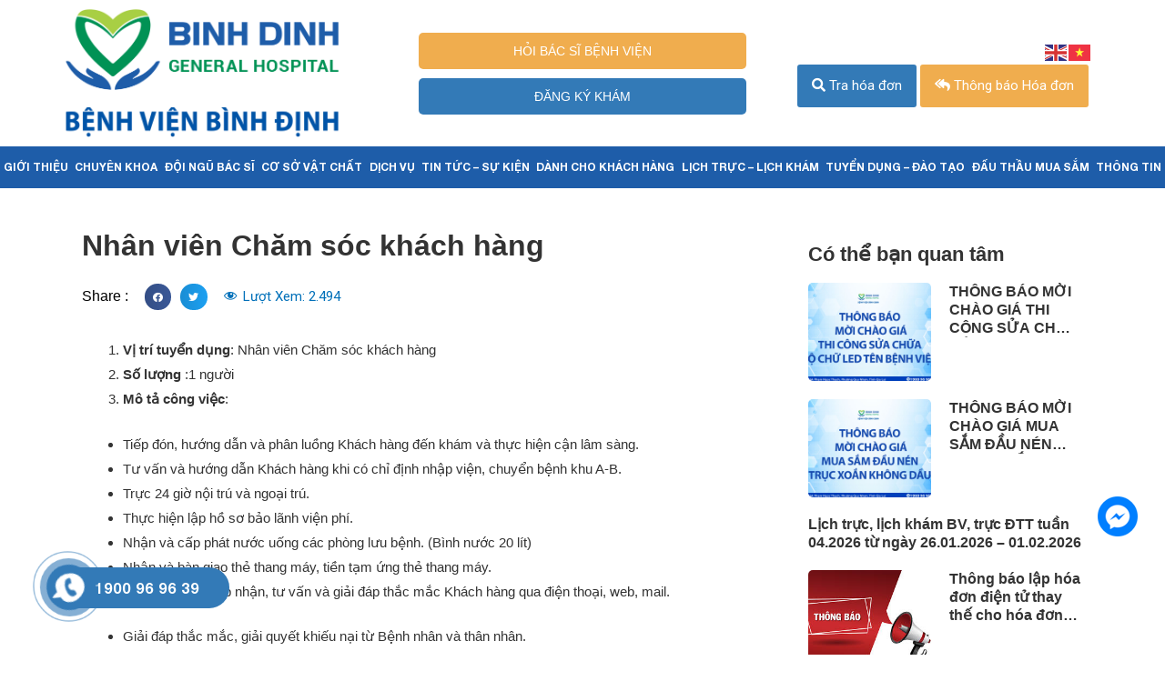

--- FILE ---
content_type: text/html; charset=UTF-8
request_url: https://benhvienbinhdinh.com.vn/nhan-vien-cham-soc-khach-hang/
body_size: 46955
content:
<!DOCTYPE html>
<html lang="vi" prefix="og: https://ogp.me/ns#">
<head>
<meta charset="UTF-8">
<meta name="viewport" content="width=device-width, initial-scale=1">
<link rel="profile" href="https://gmpg.org/xfn/11">


<!-- Tối ưu hóa công cụ tìm kiếm bởi Rank Math - https://rankmath.com/ -->
<title>Nhân viên Chăm sóc khách hàng - Bệnh viện Bình Định</title>
<meta name="description" content="-      Ngày đăng:24/10/2023"/>
<meta name="robots" content="index, follow, max-snippet:-1, max-video-preview:-1, max-image-preview:large"/>
<link rel="canonical" href="https://benhvienbinhdinh.com.vn/nhan-vien-cham-soc-khach-hang/" />
<meta property="og:locale" content="vi_VN" />
<meta property="og:type" content="article" />
<meta property="og:title" content="Nhân viên Chăm sóc khách hàng - Bệnh viện Bình Định" />
<meta property="og:description" content="-      Ngày đăng:24/10/2023" />
<meta property="og:url" content="https://benhvienbinhdinh.com.vn/nhan-vien-cham-soc-khach-hang/" />
<meta property="og:site_name" content="Bệnh viện Bình Định" />
<meta property="article:section" content="Chi tiết td" />
<meta property="og:updated_time" content="2023-10-24T10:20:16+07:00" />
<meta property="og:image" content="https://benhvienbinhdinh.com.vn/wp-content/uploads/2021/01/banner-3.jpg" />
<meta property="og:image:secure_url" content="https://benhvienbinhdinh.com.vn/wp-content/uploads/2021/01/banner-3.jpg" />
<meta property="og:image:width" content="570" />
<meta property="og:image:height" content="479" />
<meta property="og:image:alt" content="Nhân viên Chăm sóc khách hàng" />
<meta property="og:image:type" content="image/jpeg" />
<meta property="article:published_time" content="2023-08-18T11:33:37+07:00" />
<meta property="article:modified_time" content="2023-10-24T10:20:16+07:00" />
<meta name="twitter:card" content="summary_large_image" />
<meta name="twitter:title" content="Nhân viên Chăm sóc khách hàng - Bệnh viện Bình Định" />
<meta name="twitter:description" content="-      Ngày đăng:24/10/2023" />
<meta name="twitter:image" content="https://benhvienbinhdinh.com.vn/wp-content/uploads/2021/01/banner-3.jpg" />
<meta name="twitter:label1" content="Được viết bởi" />
<meta name="twitter:data1" content="Phòng Nhân sự" />
<meta name="twitter:label2" content="Thời gian để đọc" />
<meta name="twitter:data2" content="1 phút" />
<script type="application/ld+json" class="rank-math-schema">{"@context":"https://schema.org","@graph":[{"@type":"Organization","@id":"https://benhvienbinhdinh.com.vn/#organization","name":"B\u1ec7nh vi\u1ec7n B\u00ecnh \u0110\u1ecbnh","url":"https://benhvienbinhdinh.com.vn","logo":{"@type":"ImageObject","@id":"https://benhvienbinhdinh.com.vn/#logo","url":"https://benhvienbinhdinh.com.vn/wp-content/uploads/2021/01/cropped-cropped-LOBD.png","contentUrl":"https://benhvienbinhdinh.com.vn/wp-content/uploads/2021/01/cropped-cropped-LOBD.png","caption":"B\u1ec7nh vi\u1ec7n B\u00ecnh \u0110\u1ecbnh","inLanguage":"vi","width":"250","height":"77"}},{"@type":"WebSite","@id":"https://benhvienbinhdinh.com.vn/#website","url":"https://benhvienbinhdinh.com.vn","name":"B\u1ec7nh vi\u1ec7n B\u00ecnh \u0110\u1ecbnh","publisher":{"@id":"https://benhvienbinhdinh.com.vn/#organization"},"inLanguage":"vi"},{"@type":"ImageObject","@id":"https://benhvienbinhdinh.com.vn/wp-content/uploads/2021/01/banner-3.jpg","url":"https://benhvienbinhdinh.com.vn/wp-content/uploads/2021/01/banner-3.jpg","width":"570","height":"479","inLanguage":"vi"},{"@type":"BreadcrumbList","@id":"https://benhvienbinhdinh.com.vn/nhan-vien-cham-soc-khach-hang/#breadcrumb","itemListElement":[{"@type":"ListItem","position":"1","item":{"@id":"https://benhvienbinhdinh.com.vn","name":"Home"}},{"@type":"ListItem","position":"2","item":{"@id":"https://benhvienbinhdinh.com.vn/chuyen-muc/chi-tiet-td/","name":"Chi ti\u1ebft td"}},{"@type":"ListItem","position":"3","item":{"@id":"https://benhvienbinhdinh.com.vn/nhan-vien-cham-soc-khach-hang/","name":"Nh\u00e2n vi\u00ean Ch\u0103m s\u00f3c kh\u00e1ch h\u00e0ng"}}]},{"@type":"WebPage","@id":"https://benhvienbinhdinh.com.vn/nhan-vien-cham-soc-khach-hang/#webpage","url":"https://benhvienbinhdinh.com.vn/nhan-vien-cham-soc-khach-hang/","name":"Nh\u00e2n vi\u00ean Ch\u0103m s\u00f3c kh\u00e1ch h\u00e0ng - B\u1ec7nh vi\u1ec7n B\u00ecnh \u0110\u1ecbnh","datePublished":"2023-08-18T11:33:37+07:00","dateModified":"2023-10-24T10:20:16+07:00","isPartOf":{"@id":"https://benhvienbinhdinh.com.vn/#website"},"primaryImageOfPage":{"@id":"https://benhvienbinhdinh.com.vn/wp-content/uploads/2021/01/banner-3.jpg"},"inLanguage":"vi","breadcrumb":{"@id":"https://benhvienbinhdinh.com.vn/nhan-vien-cham-soc-khach-hang/#breadcrumb"}},{"@type":"Person","@id":"https://benhvienbinhdinh.com.vn/author/benhvien_nhansu/","name":"Ph\u00f2ng Nh\u00e2n s\u1ef1","url":"https://benhvienbinhdinh.com.vn/author/benhvien_nhansu/","image":{"@type":"ImageObject","@id":"https://secure.gravatar.com/avatar/99435c415964605bd82d926e962fbf85?s=96&amp;d=mm&amp;r=g","url":"https://secure.gravatar.com/avatar/99435c415964605bd82d926e962fbf85?s=96&amp;d=mm&amp;r=g","caption":"Ph\u00f2ng Nh\u00e2n s\u1ef1","inLanguage":"vi"},"worksFor":{"@id":"https://benhvienbinhdinh.com.vn/#organization"}},{"@type":"BlogPosting","headline":"Nh\u00e2n vi\u00ean Ch\u0103m s\u00f3c kh\u00e1ch h\u00e0ng - B\u1ec7nh vi\u1ec7n B\u00ecnh \u0110\u1ecbnh","datePublished":"2023-08-18T11:33:37+07:00","dateModified":"2023-10-24T10:20:16+07:00","articleSection":"Chi ti\u1ebft td","author":{"@id":"https://benhvienbinhdinh.com.vn/author/benhvien_nhansu/","name":"Ph\u00f2ng Nh\u00e2n s\u1ef1"},"publisher":{"@id":"https://benhvienbinhdinh.com.vn/#organization"},"description":"-\u00a0\u00a0\u00a0\u00a0\u00a0 Ng\u00e0y \u0111\u0103ng:24/10/2023","name":"Nh\u00e2n vi\u00ean Ch\u0103m s\u00f3c kh\u00e1ch h\u00e0ng - B\u1ec7nh vi\u1ec7n B\u00ecnh \u0110\u1ecbnh","@id":"https://benhvienbinhdinh.com.vn/nhan-vien-cham-soc-khach-hang/#richSnippet","isPartOf":{"@id":"https://benhvienbinhdinh.com.vn/nhan-vien-cham-soc-khach-hang/#webpage"},"image":{"@id":"https://benhvienbinhdinh.com.vn/wp-content/uploads/2021/01/banner-3.jpg"},"inLanguage":"vi","mainEntityOfPage":{"@id":"https://benhvienbinhdinh.com.vn/nhan-vien-cham-soc-khach-hang/#webpage"}}]}</script>
<!-- /Plugin SEO WordPress Rank Math -->

<link rel="alternate" type="application/rss+xml" title="Dòng thông tin Bệnh viện Bình Định &raquo;" href="https://benhvienbinhdinh.com.vn/feed/" />
<link rel="alternate" type="application/rss+xml" title="Bệnh viện Bình Định &raquo; Dòng bình luận" href="https://benhvienbinhdinh.com.vn/comments/feed/" />
<link rel="alternate" type="application/rss+xml" title="Bệnh viện Bình Định &raquo; Nhân viên Chăm sóc khách hàng Dòng bình luận" href="https://benhvienbinhdinh.com.vn/nhan-vien-cham-soc-khach-hang/feed/" />
<script>
window._wpemojiSettings = {"baseUrl":"https:\/\/s.w.org\/images\/core\/emoji\/15.0.3\/72x72\/","ext":".png","svgUrl":"https:\/\/s.w.org\/images\/core\/emoji\/15.0.3\/svg\/","svgExt":".svg","source":{"concatemoji":"https:\/\/benhvienbinhdinh.com.vn\/wp-includes\/js\/wp-emoji-release.min.js?ver=6.6.4"}};
/*! This file is auto-generated */
!function(i,n){var o,s,e;function c(e){try{var t={supportTests:e,timestamp:(new Date).valueOf()};sessionStorage.setItem(o,JSON.stringify(t))}catch(e){}}function p(e,t,n){e.clearRect(0,0,e.canvas.width,e.canvas.height),e.fillText(t,0,0);var t=new Uint32Array(e.getImageData(0,0,e.canvas.width,e.canvas.height).data),r=(e.clearRect(0,0,e.canvas.width,e.canvas.height),e.fillText(n,0,0),new Uint32Array(e.getImageData(0,0,e.canvas.width,e.canvas.height).data));return t.every(function(e,t){return e===r[t]})}function u(e,t,n){switch(t){case"flag":return n(e,"\ud83c\udff3\ufe0f\u200d\u26a7\ufe0f","\ud83c\udff3\ufe0f\u200b\u26a7\ufe0f")?!1:!n(e,"\ud83c\uddfa\ud83c\uddf3","\ud83c\uddfa\u200b\ud83c\uddf3")&&!n(e,"\ud83c\udff4\udb40\udc67\udb40\udc62\udb40\udc65\udb40\udc6e\udb40\udc67\udb40\udc7f","\ud83c\udff4\u200b\udb40\udc67\u200b\udb40\udc62\u200b\udb40\udc65\u200b\udb40\udc6e\u200b\udb40\udc67\u200b\udb40\udc7f");case"emoji":return!n(e,"\ud83d\udc26\u200d\u2b1b","\ud83d\udc26\u200b\u2b1b")}return!1}function f(e,t,n){var r="undefined"!=typeof WorkerGlobalScope&&self instanceof WorkerGlobalScope?new OffscreenCanvas(300,150):i.createElement("canvas"),a=r.getContext("2d",{willReadFrequently:!0}),o=(a.textBaseline="top",a.font="600 32px Arial",{});return e.forEach(function(e){o[e]=t(a,e,n)}),o}function t(e){var t=i.createElement("script");t.src=e,t.defer=!0,i.head.appendChild(t)}"undefined"!=typeof Promise&&(o="wpEmojiSettingsSupports",s=["flag","emoji"],n.supports={everything:!0,everythingExceptFlag:!0},e=new Promise(function(e){i.addEventListener("DOMContentLoaded",e,{once:!0})}),new Promise(function(t){var n=function(){try{var e=JSON.parse(sessionStorage.getItem(o));if("object"==typeof e&&"number"==typeof e.timestamp&&(new Date).valueOf()<e.timestamp+604800&&"object"==typeof e.supportTests)return e.supportTests}catch(e){}return null}();if(!n){if("undefined"!=typeof Worker&&"undefined"!=typeof OffscreenCanvas&&"undefined"!=typeof URL&&URL.createObjectURL&&"undefined"!=typeof Blob)try{var e="postMessage("+f.toString()+"("+[JSON.stringify(s),u.toString(),p.toString()].join(",")+"));",r=new Blob([e],{type:"text/javascript"}),a=new Worker(URL.createObjectURL(r),{name:"wpTestEmojiSupports"});return void(a.onmessage=function(e){c(n=e.data),a.terminate(),t(n)})}catch(e){}c(n=f(s,u,p))}t(n)}).then(function(e){for(var t in e)n.supports[t]=e[t],n.supports.everything=n.supports.everything&&n.supports[t],"flag"!==t&&(n.supports.everythingExceptFlag=n.supports.everythingExceptFlag&&n.supports[t]);n.supports.everythingExceptFlag=n.supports.everythingExceptFlag&&!n.supports.flag,n.DOMReady=!1,n.readyCallback=function(){n.DOMReady=!0}}).then(function(){return e}).then(function(){var e;n.supports.everything||(n.readyCallback(),(e=n.source||{}).concatemoji?t(e.concatemoji):e.wpemoji&&e.twemoji&&(t(e.twemoji),t(e.wpemoji)))}))}((window,document),window._wpemojiSettings);
</script>

<link rel='stylesheet' id='jet-menu-astra-css' href='https://benhvienbinhdinh.com.vn/wp-content/plugins/jet-menu/integration/themes/astra/assets/css/style.css?ver=2.4.0' media='all' />
<link rel='stylesheet' id='dashicons-css' href='https://benhvienbinhdinh.com.vn/wp-includes/css/dashicons.min.css?ver=6.6.4' media='all' />
<link rel='stylesheet' id='post-views-counter-frontend-css' href='https://benhvienbinhdinh.com.vn/wp-content/plugins/post-views-counter/css/frontend.css?ver=1.7.3' media='all' />
<link rel='stylesheet' id='astra-theme-css-css' href='https://benhvienbinhdinh.com.vn/wp-content/themes/astra/assets/css/minified/style.min.css?ver=3.8.2' media='all' />
<style id='astra-theme-css-inline-css'>
.ast-no-sidebar .entry-content .alignfull {margin-left: calc( -50vw + 50%);margin-right: calc( -50vw + 50%);max-width: 100vw;width: 100vw;}.ast-no-sidebar .entry-content .alignwide {margin-left: calc(-41vw + 50%);margin-right: calc(-41vw + 50%);max-width: unset;width: unset;}.ast-no-sidebar .entry-content .alignfull .alignfull,.ast-no-sidebar .entry-content .alignfull .alignwide,.ast-no-sidebar .entry-content .alignwide .alignfull,.ast-no-sidebar .entry-content .alignwide .alignwide,.ast-no-sidebar .entry-content .wp-block-column .alignfull,.ast-no-sidebar .entry-content .wp-block-column .alignwide{width: 100%;margin-left: auto;margin-right: auto;}.wp-block-gallery,.blocks-gallery-grid {margin: 0;}.wp-block-separator {max-width: 100px;}.wp-block-separator.is-style-wide,.wp-block-separator.is-style-dots {max-width: none;}.entry-content .has-2-columns .wp-block-column:first-child {padding-right: 10px;}.entry-content .has-2-columns .wp-block-column:last-child {padding-left: 10px;}@media (max-width: 782px) {.entry-content .wp-block-columns .wp-block-column {flex-basis: 100%;}.entry-content .has-2-columns .wp-block-column:first-child {padding-right: 0;}.entry-content .has-2-columns .wp-block-column:last-child {padding-left: 0;}}body .entry-content .wp-block-latest-posts {margin-left: 0;}body .entry-content .wp-block-latest-posts li {list-style: none;}.ast-no-sidebar .ast-container .entry-content .wp-block-latest-posts {margin-left: 0;}.ast-header-break-point .entry-content .alignwide {margin-left: auto;margin-right: auto;}.entry-content .blocks-gallery-item img {margin-bottom: auto;}.wp-block-pullquote {border-top: 4px solid #555d66;border-bottom: 4px solid #555d66;color: #40464d;}html{font-size:93.75%;}a,.page-title{color:var(--ast-global-color-0);}a:hover,a:focus{color:var(--ast-global-color-1);}body,button,input,select,textarea,.ast-button,.ast-custom-button{font-family:-apple-system,BlinkMacSystemFont,Segoe UI,Roboto,Oxygen-Sans,Ubuntu,Cantarell,Helvetica Neue,sans-serif;font-weight:inherit;font-size:15px;font-size:1rem;}blockquote{color:var(--ast-global-color-3);}.site-title{font-size:35px;font-size:2.3333333333333rem;display:none;}header .custom-logo-link img{max-width:326px;}.astra-logo-svg{width:326px;}.ast-archive-description .ast-archive-title{font-size:40px;font-size:2.6666666666667rem;}.site-header .site-description{font-size:15px;font-size:1rem;display:none;}.entry-title{font-size:30px;font-size:2rem;}h1,.entry-content h1{font-size:40px;font-size:2.6666666666667rem;}h2,.entry-content h2{font-size:30px;font-size:2rem;}h3,.entry-content h3{font-size:25px;font-size:1.6666666666667rem;}h4,.entry-content h4{font-size:20px;font-size:1.3333333333333rem;}h5,.entry-content h5{font-size:18px;font-size:1.2rem;}h6,.entry-content h6{font-size:15px;font-size:1rem;}.ast-single-post .entry-title,.page-title{font-size:30px;font-size:2rem;}::selection{background-color:var(--ast-global-color-0);color:#ffffff;}body,h1,.entry-title a,.entry-content h1,h2,.entry-content h2,h3,.entry-content h3,h4,.entry-content h4,h5,.entry-content h5,h6,.entry-content h6{color:var(--ast-global-color-3);}.tagcloud a:hover,.tagcloud a:focus,.tagcloud a.current-item{color:#ffffff;border-color:var(--ast-global-color-0);background-color:var(--ast-global-color-0);}input:focus,input[type="text"]:focus,input[type="email"]:focus,input[type="url"]:focus,input[type="password"]:focus,input[type="reset"]:focus,input[type="search"]:focus,textarea:focus{border-color:var(--ast-global-color-0);}input[type="radio"]:checked,input[type=reset],input[type="checkbox"]:checked,input[type="checkbox"]:hover:checked,input[type="checkbox"]:focus:checked,input[type=range]::-webkit-slider-thumb{border-color:var(--ast-global-color-0);background-color:var(--ast-global-color-0);box-shadow:none;}.site-footer a:hover + .post-count,.site-footer a:focus + .post-count{background:var(--ast-global-color-0);border-color:var(--ast-global-color-0);}.single .nav-links .nav-previous,.single .nav-links .nav-next{color:var(--ast-global-color-0);}.entry-meta,.entry-meta *{line-height:1.45;color:var(--ast-global-color-0);}.entry-meta a:hover,.entry-meta a:hover *,.entry-meta a:focus,.entry-meta a:focus *,.page-links > .page-link,.page-links .page-link:hover,.post-navigation a:hover{color:var(--ast-global-color-1);}#cat option,.secondary .calendar_wrap thead a,.secondary .calendar_wrap thead a:visited{color:var(--ast-global-color-0);}.secondary .calendar_wrap #today,.ast-progress-val span{background:var(--ast-global-color-0);}.secondary a:hover + .post-count,.secondary a:focus + .post-count{background:var(--ast-global-color-0);border-color:var(--ast-global-color-0);}.calendar_wrap #today > a{color:#ffffff;}.page-links .page-link,.single .post-navigation a{color:var(--ast-global-color-0);}.widget-title{font-size:21px;font-size:1.4rem;color:var(--ast-global-color-3);}.single .ast-author-details .author-title{color:var(--ast-global-color-1);}.main-header-menu .menu-link,.ast-header-custom-item a{color:var(--ast-global-color-3);}.main-header-menu .menu-item:hover > .menu-link,.main-header-menu .menu-item:hover > .ast-menu-toggle,.main-header-menu .ast-masthead-custom-menu-items a:hover,.main-header-menu .menu-item.focus > .menu-link,.main-header-menu .menu-item.focus > .ast-menu-toggle,.main-header-menu .current-menu-item > .menu-link,.main-header-menu .current-menu-ancestor > .menu-link,.main-header-menu .current-menu-item > .ast-menu-toggle,.main-header-menu .current-menu-ancestor > .ast-menu-toggle{color:var(--ast-global-color-0);}.header-main-layout-3 .ast-main-header-bar-alignment{margin-right:auto;}.header-main-layout-2 .site-header-section-left .ast-site-identity{text-align:left;}.ast-logo-title-inline .site-logo-img{padding-right:1em;}.site-logo-img img{ transition:all 0.2s linear;}.ast-header-break-point .ast-mobile-menu-buttons-minimal.menu-toggle{background:transparent;color:var(--ast-global-color-0);}.ast-header-break-point .ast-mobile-menu-buttons-outline.menu-toggle{background:transparent;border:1px solid var(--ast-global-color-0);color:var(--ast-global-color-0);}.ast-header-break-point .ast-mobile-menu-buttons-fill.menu-toggle{background:var(--ast-global-color-0);}.ast-page-builder-template .hentry {margin: 0;}.ast-page-builder-template .site-content > .ast-container {max-width: 100%;padding: 0;}.ast-page-builder-template .site-content #primary {padding: 0;margin: 0;}.ast-page-builder-template .no-results {text-align: center;margin: 4em auto;}.ast-page-builder-template .ast-pagination {padding: 2em;}.ast-page-builder-template .entry-header.ast-no-title.ast-no-thumbnail {margin-top: 0;}.ast-page-builder-template .entry-header.ast-header-without-markup {margin-top: 0;margin-bottom: 0;}.ast-page-builder-template .entry-header.ast-no-title.ast-no-meta {margin-bottom: 0;}.ast-page-builder-template.single .post-navigation {padding-bottom: 2em;}.ast-page-builder-template.single-post .site-content > .ast-container {max-width: 100%;}.ast-page-builder-template .entry-header {margin-top: 4em;margin-left: auto;margin-right: auto;padding-left: 20px;padding-right: 20px;}.ast-page-builder-template .ast-archive-description {margin-top: 4em;margin-left: auto;margin-right: auto;padding-left: 20px;padding-right: 20px;}.single.ast-page-builder-template .entry-header {padding-left: 20px;padding-right: 20px;}.ast-page-builder-template.ast-no-sidebar .entry-content .alignwide {margin-left: 0;margin-right: 0;}.footer-adv .footer-adv-overlay{border-top-style:solid;border-top-color:#7a7a7a;}.wp-block-buttons.aligncenter{justify-content:center;}@media (max-width:782px){.entry-content .wp-block-columns .wp-block-column{margin-left:0px;}}@media (max-width:921px){.ast-separate-container .ast-article-post,.ast-separate-container .ast-article-single{padding:1.5em 2.14em;}.ast-separate-container #primary,.ast-separate-container #secondary{padding:1.5em 0;}#primary,#secondary{padding:1.5em 0;margin:0;}.ast-left-sidebar #content > .ast-container{display:flex;flex-direction:column-reverse;width:100%;}.ast-author-box img.avatar{margin:20px 0 0 0;}}@media (min-width:922px){.ast-separate-container.ast-right-sidebar #primary,.ast-separate-container.ast-left-sidebar #primary{border:0;}.search-no-results.ast-separate-container #primary{margin-bottom:4em;}}.wp-block-button .wp-block-button__link{color:#ffffff;}.wp-block-button .wp-block-button__link:hover,.wp-block-button .wp-block-button__link:focus{color:#ffffff;background-color:var(--ast-global-color-1);border-color:var(--ast-global-color-1);}.wp-block-button .wp-block-button__link{border-top-width:0;border-right-width:0;border-left-width:0;border-bottom-width:0;border-color:var(--ast-global-color-0);background-color:var(--ast-global-color-0);color:#ffffff;font-family:inherit;font-weight:inherit;line-height:1;border-radius:2px;padding-top:10px;padding-right:40px;padding-bottom:10px;padding-left:40px;}.menu-toggle,button,.ast-button,.ast-custom-button,.button,input#submit,input[type="button"],input[type="submit"],input[type="reset"]{border-style:solid;border-top-width:0;border-right-width:0;border-left-width:0;border-bottom-width:0;color:#ffffff;border-color:var(--ast-global-color-0);background-color:var(--ast-global-color-0);border-radius:2px;padding-top:10px;padding-right:40px;padding-bottom:10px;padding-left:40px;font-family:inherit;font-weight:inherit;line-height:1;}button:focus,.menu-toggle:hover,button:hover,.ast-button:hover,.ast-custom-button:hover .button:hover,.ast-custom-button:hover ,input[type=reset]:hover,input[type=reset]:focus,input#submit:hover,input#submit:focus,input[type="button"]:hover,input[type="button"]:focus,input[type="submit"]:hover,input[type="submit"]:focus{color:#ffffff;background-color:var(--ast-global-color-1);border-color:var(--ast-global-color-1);}@media (min-width:544px){.ast-container{max-width:100%;}}@media (max-width:544px){.ast-separate-container .ast-article-post,.ast-separate-container .ast-article-single,.ast-separate-container .comments-title,.ast-separate-container .ast-archive-description{padding:1.5em 1em;}.ast-separate-container #content .ast-container{padding-left:0.54em;padding-right:0.54em;}.ast-separate-container .ast-comment-list li.depth-1{padding:1.5em 1em;margin-bottom:1.5em;}.ast-separate-container .ast-comment-list .bypostauthor{padding:.5em;}.ast-search-menu-icon.ast-dropdown-active .search-field{width:170px;}.site-branding img,.site-header .site-logo-img .custom-logo-link img{max-width:100%;}}@media (max-width:921px){.ast-mobile-header-stack .main-header-bar .ast-search-menu-icon{display:inline-block;}.ast-header-break-point.ast-header-custom-item-outside .ast-mobile-header-stack .main-header-bar .ast-search-icon{margin:0;}.ast-comment-avatar-wrap img{max-width:2.5em;}.ast-separate-container .ast-comment-list li.depth-1{padding:1.5em 2.14em;}.ast-separate-container .comment-respond{padding:2em 2.14em;}.ast-comment-meta{padding:0 1.8888em 1.3333em;}}.ast-no-sidebar.ast-separate-container .entry-content .alignfull {margin-left: -6.67em;margin-right: -6.67em;width: auto;}@media (max-width: 1200px) {.ast-no-sidebar.ast-separate-container .entry-content .alignfull {margin-left: -2.4em;margin-right: -2.4em;}}@media (max-width: 768px) {.ast-no-sidebar.ast-separate-container .entry-content .alignfull {margin-left: -2.14em;margin-right: -2.14em;}}@media (max-width: 544px) {.ast-no-sidebar.ast-separate-container .entry-content .alignfull {margin-left: -1em;margin-right: -1em;}}.ast-no-sidebar.ast-separate-container .entry-content .alignwide {margin-left: -20px;margin-right: -20px;}.ast-no-sidebar.ast-separate-container .entry-content .wp-block-column .alignfull,.ast-no-sidebar.ast-separate-container .entry-content .wp-block-column .alignwide {margin-left: auto;margin-right: auto;width: 100%;}@media (max-width:921px){.site-title{display:none;}.ast-archive-description .ast-archive-title{font-size:40px;}.site-header .site-description{display:none;}.entry-title{font-size:30px;}h1,.entry-content h1{font-size:30px;}h2,.entry-content h2{font-size:25px;}h3,.entry-content h3{font-size:20px;}.ast-single-post .entry-title,.page-title{font-size:30px;}}@media (max-width:544px){.site-title{display:none;}.ast-archive-description .ast-archive-title{font-size:40px;}.site-header .site-description{display:none;}.entry-title{font-size:30px;}h1,.entry-content h1{font-size:30px;}h2,.entry-content h2{font-size:25px;}h3,.entry-content h3{font-size:20px;}.ast-single-post .entry-title,.page-title{font-size:30px;}}@media (max-width:921px){html{font-size:85.5%;}}@media (max-width:544px){html{font-size:85.5%;}}@media (min-width:922px){.ast-container{max-width:1240px;}}@font-face {font-family: "Astra";src: url(https://benhvienbinhdinh.com.vn/wp-content/themes/astra/assets/fonts/astra.woff) format("woff"),url(https://benhvienbinhdinh.com.vn/wp-content/themes/astra/assets/fonts/astra.ttf) format("truetype"),url(https://benhvienbinhdinh.com.vn/wp-content/themes/astra/assets/fonts/astra.svg#astra) format("svg");font-weight: normal;font-style: normal;font-display: fallback;}@media (max-width:921px) {.main-header-bar .main-header-bar-navigation{display:none;}}.ast-desktop .main-header-menu.submenu-with-border .sub-menu,.ast-desktop .main-header-menu.submenu-with-border .astra-full-megamenu-wrapper{border-color:var(--ast-global-color-0);}.ast-desktop .main-header-menu.submenu-with-border .sub-menu{border-top-width:2px;border-right-width:0px;border-left-width:0px;border-bottom-width:0px;border-style:solid;}.ast-desktop .main-header-menu.submenu-with-border .sub-menu .sub-menu{top:-2px;}.ast-desktop .main-header-menu.submenu-with-border .sub-menu .menu-link,.ast-desktop .main-header-menu.submenu-with-border .children .menu-link{border-bottom-width:0px;border-style:solid;border-color:#eaeaea;}@media (min-width:922px){.main-header-menu .sub-menu .menu-item.ast-left-align-sub-menu:hover > .sub-menu,.main-header-menu .sub-menu .menu-item.ast-left-align-sub-menu.focus > .sub-menu{margin-left:-0px;}}.ast-small-footer{border-top-style:solid;border-top-width:1px;border-top-color:#7a7a7a;}.ast-small-footer-wrap{text-align:center;}.ast-header-break-point.ast-header-custom-item-inside .main-header-bar .main-header-bar-navigation .ast-search-icon {display: none;}.ast-header-break-point.ast-header-custom-item-inside .main-header-bar .ast-search-menu-icon .search-form {padding: 0;display: block;overflow: hidden;}.ast-header-break-point .ast-header-custom-item .widget:last-child {margin-bottom: 1em;}.ast-header-custom-item .widget {margin: 0.5em;display: inline-block;vertical-align: middle;}.ast-header-custom-item .widget p {margin-bottom: 0;}.ast-header-custom-item .widget li {width: auto;}.ast-header-custom-item-inside .button-custom-menu-item .menu-link {display: none;}.ast-header-custom-item-inside.ast-header-break-point .button-custom-menu-item .ast-custom-button-link {display: none;}.ast-header-custom-item-inside.ast-header-break-point .button-custom-menu-item .menu-link {display: block;}.ast-header-break-point.ast-header-custom-item-outside .main-header-bar .ast-search-icon {margin-right: 1em;}.ast-header-break-point.ast-header-custom-item-inside .main-header-bar .ast-search-menu-icon .search-field,.ast-header-break-point.ast-header-custom-item-inside .main-header-bar .ast-search-menu-icon.ast-inline-search .search-field {width: 100%;padding-right: 5.5em;}.ast-header-break-point.ast-header-custom-item-inside .main-header-bar .ast-search-menu-icon .search-submit {display: block;position: absolute;height: 100%;top: 0;right: 0;padding: 0 1em;border-radius: 0;}.ast-header-break-point .ast-header-custom-item .ast-masthead-custom-menu-items {padding-left: 20px;padding-right: 20px;margin-bottom: 1em;margin-top: 1em;}.ast-header-custom-item-inside.ast-header-break-point .button-custom-menu-item {padding-left: 0;padding-right: 0;margin-top: 0;margin-bottom: 0;}.astra-icon-down_arrow::after {content: "\e900";font-family: Astra;}.astra-icon-close::after {content: "\e5cd";font-family: Astra;}.astra-icon-drag_handle::after {content: "\e25d";font-family: Astra;}.astra-icon-format_align_justify::after {content: "\e235";font-family: Astra;}.astra-icon-menu::after {content: "\e5d2";font-family: Astra;}.astra-icon-reorder::after {content: "\e8fe";font-family: Astra;}.astra-icon-search::after {content: "\e8b6";font-family: Astra;}.astra-icon-zoom_in::after {content: "\e56b";font-family: Astra;}.astra-icon-check-circle::after {content: "\e901";font-family: Astra;}.astra-icon-shopping-cart::after {content: "\f07a";font-family: Astra;}.astra-icon-shopping-bag::after {content: "\f290";font-family: Astra;}.astra-icon-shopping-basket::after {content: "\f291";font-family: Astra;}.astra-icon-circle-o::after {content: "\e903";font-family: Astra;}.astra-icon-certificate::after {content: "\e902";font-family: Astra;}blockquote {padding: 1.2em;}:root .has-ast-global-color-0-color{color:var(--ast-global-color-0);}:root .has-ast-global-color-0-background-color{background-color:var(--ast-global-color-0);}:root .wp-block-button .has-ast-global-color-0-color{color:var(--ast-global-color-0);}:root .wp-block-button .has-ast-global-color-0-background-color{background-color:var(--ast-global-color-0);}:root .has-ast-global-color-1-color{color:var(--ast-global-color-1);}:root .has-ast-global-color-1-background-color{background-color:var(--ast-global-color-1);}:root .wp-block-button .has-ast-global-color-1-color{color:var(--ast-global-color-1);}:root .wp-block-button .has-ast-global-color-1-background-color{background-color:var(--ast-global-color-1);}:root .has-ast-global-color-2-color{color:var(--ast-global-color-2);}:root .has-ast-global-color-2-background-color{background-color:var(--ast-global-color-2);}:root .wp-block-button .has-ast-global-color-2-color{color:var(--ast-global-color-2);}:root .wp-block-button .has-ast-global-color-2-background-color{background-color:var(--ast-global-color-2);}:root .has-ast-global-color-3-color{color:var(--ast-global-color-3);}:root .has-ast-global-color-3-background-color{background-color:var(--ast-global-color-3);}:root .wp-block-button .has-ast-global-color-3-color{color:var(--ast-global-color-3);}:root .wp-block-button .has-ast-global-color-3-background-color{background-color:var(--ast-global-color-3);}:root .has-ast-global-color-4-color{color:var(--ast-global-color-4);}:root .has-ast-global-color-4-background-color{background-color:var(--ast-global-color-4);}:root .wp-block-button .has-ast-global-color-4-color{color:var(--ast-global-color-4);}:root .wp-block-button .has-ast-global-color-4-background-color{background-color:var(--ast-global-color-4);}:root .has-ast-global-color-5-color{color:var(--ast-global-color-5);}:root .has-ast-global-color-5-background-color{background-color:var(--ast-global-color-5);}:root .wp-block-button .has-ast-global-color-5-color{color:var(--ast-global-color-5);}:root .wp-block-button .has-ast-global-color-5-background-color{background-color:var(--ast-global-color-5);}:root .has-ast-global-color-6-color{color:var(--ast-global-color-6);}:root .has-ast-global-color-6-background-color{background-color:var(--ast-global-color-6);}:root .wp-block-button .has-ast-global-color-6-color{color:var(--ast-global-color-6);}:root .wp-block-button .has-ast-global-color-6-background-color{background-color:var(--ast-global-color-6);}:root .has-ast-global-color-7-color{color:var(--ast-global-color-7);}:root .has-ast-global-color-7-background-color{background-color:var(--ast-global-color-7);}:root .wp-block-button .has-ast-global-color-7-color{color:var(--ast-global-color-7);}:root .wp-block-button .has-ast-global-color-7-background-color{background-color:var(--ast-global-color-7);}:root .has-ast-global-color-8-color{color:var(--ast-global-color-8);}:root .has-ast-global-color-8-background-color{background-color:var(--ast-global-color-8);}:root .wp-block-button .has-ast-global-color-8-color{color:var(--ast-global-color-8);}:root .wp-block-button .has-ast-global-color-8-background-color{background-color:var(--ast-global-color-8);}:root{--ast-global-color-0:#0170B9;--ast-global-color-1:#3a3a3a;--ast-global-color-2:#3a3a3a;--ast-global-color-3:#4B4F58;--ast-global-color-4:#F5F5F5;--ast-global-color-5:#FFFFFF;--ast-global-color-6:#F2F5F7;--ast-global-color-7:#424242;--ast-global-color-8:#000000;}.ast-breadcrumbs .trail-browse,.ast-breadcrumbs .trail-items,.ast-breadcrumbs .trail-items li{display:inline-block;margin:0;padding:0;border:none;background:inherit;text-indent:0;}.ast-breadcrumbs .trail-browse{font-size:inherit;font-style:inherit;font-weight:inherit;color:inherit;}.ast-breadcrumbs .trail-items{list-style:none;}.trail-items li::after{padding:0 0.3em;content:"\00bb";}.trail-items li:last-of-type::after{display:none;}h1,.entry-content h1,h2,.entry-content h2,h3,.entry-content h3,h4,.entry-content h4,h5,.entry-content h5,h6,.entry-content h6{color:var(--ast-global-color-2);}.elementor-template-full-width .ast-container{display:block;}@media (max-width:544px){.elementor-element .elementor-wc-products .woocommerce[class*="columns-"] ul.products li.product{width:auto;margin:0;}.elementor-element .woocommerce .woocommerce-result-count{float:none;}}.ast-header-break-point .main-header-bar{border-bottom-width:1px;}@media (min-width:922px){.main-header-bar{border-bottom-width:1px;}}.main-header-menu .menu-item,#astra-footer-menu .menu-item,.main-header-bar .ast-masthead-custom-menu-items{-js-display:flex;display:flex;-webkit-box-pack:center;-webkit-justify-content:center;-moz-box-pack:center;-ms-flex-pack:center;justify-content:center;-webkit-box-orient:vertical;-webkit-box-direction:normal;-webkit-flex-direction:column;-moz-box-orient:vertical;-moz-box-direction:normal;-ms-flex-direction:column;flex-direction:column;}.main-header-menu > .menu-item > .menu-link,#astra-footer-menu > .menu-item > .menu-link{height:100%;-webkit-box-align:center;-webkit-align-items:center;-moz-box-align:center;-ms-flex-align:center;align-items:center;-js-display:flex;display:flex;}.ast-primary-menu-disabled .main-header-bar .ast-masthead-custom-menu-items{flex:unset;}.main-header-menu .sub-menu .menu-item.menu-item-has-children > .menu-link:after{position:absolute;right:1em;top:50%;transform:translate(0,-50%) rotate(270deg);}.ast-header-break-point .main-header-bar .main-header-bar-navigation .page_item_has_children > .ast-menu-toggle::before,.ast-header-break-point .main-header-bar .main-header-bar-navigation .menu-item-has-children > .ast-menu-toggle::before,.ast-mobile-popup-drawer .main-header-bar-navigation .menu-item-has-children>.ast-menu-toggle::before,.ast-header-break-point .ast-mobile-header-wrap .main-header-bar-navigation .menu-item-has-children > .ast-menu-toggle::before{font-weight:bold;content:"\e900";font-family:Astra;text-decoration:inherit;display:inline-block;}.ast-header-break-point .main-navigation ul.sub-menu .menu-item .menu-link:before{content:"\e900";font-family:Astra;font-size:.65em;text-decoration:inherit;display:inline-block;transform:translate(0,-2px) rotateZ(270deg);margin-right:5px;}.widget_search .search-form:after{font-family:Astra;font-size:1.2em;font-weight:normal;content:"\e8b6";position:absolute;top:50%;right:15px;transform:translate(0,-50%);}.astra-search-icon::before{content:"\e8b6";font-family:Astra;font-style:normal;font-weight:normal;text-decoration:inherit;text-align:center;-webkit-font-smoothing:antialiased;-moz-osx-font-smoothing:grayscale;z-index:3;}.main-header-bar .main-header-bar-navigation .page_item_has_children > a:after,.main-header-bar .main-header-bar-navigation .menu-item-has-children > a:after,.site-header-focus-item .main-header-bar-navigation .menu-item-has-children > .menu-link:after{content:"\e900";display:inline-block;font-family:Astra;font-size:.6rem;font-weight:bold;text-rendering:auto;-webkit-font-smoothing:antialiased;-moz-osx-font-smoothing:grayscale;margin-left:10px;line-height:normal;}.ast-mobile-popup-drawer .main-header-bar-navigation .ast-submenu-expanded>.ast-menu-toggle::before{transform:rotateX(180deg);}.ast-header-break-point .main-header-bar-navigation .menu-item-has-children > .menu-link:after{display:none;}.ast-separate-container .blog-layout-1,.ast-separate-container .blog-layout-2,.ast-separate-container .blog-layout-3{background-color:transparent;background-image:none;}.ast-separate-container .ast-article-post{background-color:var(--ast-global-color-5);;}@media (max-width:921px){.ast-separate-container .ast-article-post{background-color:var(--ast-global-color-5);;}}@media (max-width:544px){.ast-separate-container .ast-article-post{background-color:var(--ast-global-color-5);;}}.ast-separate-container .ast-article-single:not(.ast-related-post),.ast-separate-container .comments-area .comment-respond,.ast-separate-container .comments-area .ast-comment-list li,.ast-separate-container .ast-woocommerce-container,.ast-separate-container .error-404,.ast-separate-container .no-results,.single.ast-separate-container .ast-author-meta,.ast-separate-container .related-posts-title-wrapper,.ast-separate-container.ast-two-container #secondary .widget,.ast-separate-container .comments-count-wrapper,.ast-box-layout.ast-plain-container .site-content,.ast-padded-layout.ast-plain-container .site-content,.ast-separate-container .comments-area .comments-title{background-color:var(--ast-global-color-5);;}@media (max-width:921px){.ast-separate-container .ast-article-single:not(.ast-related-post),.ast-separate-container .comments-area .comment-respond,.ast-separate-container .comments-area .ast-comment-list li,.ast-separate-container .ast-woocommerce-container,.ast-separate-container .error-404,.ast-separate-container .no-results,.single.ast-separate-container .ast-author-meta,.ast-separate-container .related-posts-title-wrapper,.ast-separate-container.ast-two-container #secondary .widget,.ast-separate-container .comments-count-wrapper,.ast-box-layout.ast-plain-container .site-content,.ast-padded-layout.ast-plain-container .site-content,.ast-separate-container .comments-area .comments-title{background-color:var(--ast-global-color-5);;}}@media (max-width:544px){.ast-separate-container .ast-article-single:not(.ast-related-post),.ast-separate-container .comments-area .comment-respond,.ast-separate-container .comments-area .ast-comment-list li,.ast-separate-container .ast-woocommerce-container,.ast-separate-container .error-404,.ast-separate-container .no-results,.single.ast-separate-container .ast-author-meta,.ast-separate-container .related-posts-title-wrapper,.ast-separate-container.ast-two-container #secondary .widget,.ast-separate-container .comments-count-wrapper,.ast-box-layout.ast-plain-container .site-content,.ast-padded-layout.ast-plain-container .site-content,.ast-separate-container .comments-area .comments-title{background-color:var(--ast-global-color-5);;}}:root{--e-global-color-astglobalcolor0:#0170B9;--e-global-color-astglobalcolor1:#3a3a3a;--e-global-color-astglobalcolor2:#3a3a3a;--e-global-color-astglobalcolor3:#4B4F58;--e-global-color-astglobalcolor4:#F5F5F5;--e-global-color-astglobalcolor5:#FFFFFF;--e-global-color-astglobalcolor6:#F2F5F7;--e-global-color-astglobalcolor7:#424242;--e-global-color-astglobalcolor8:#000000;}.comment-reply-title{font-size:24px;font-size:1.6rem;}.ast-comment-meta{line-height:1.666666667;color:var(--ast-global-color-0);font-size:12px;font-size:0.8rem;}.ast-comment-list #cancel-comment-reply-link{font-size:15px;font-size:1rem;}.comments-count-wrapper {padding: 2em 0;}.comments-count-wrapper .comments-title {font-weight: normal;word-wrap: break-word;}.ast-comment-list {margin: 0;word-wrap: break-word;padding-bottom: 0.5em;list-style: none;}.ast-comment-list li {list-style: none;}.ast-comment-list li.depth-1 .ast-comment,.ast-comment-list li.depth-2 .ast-comment {border-bottom: 1px solid #eeeeee;}.ast-comment-list .comment-respond {padding: 1em 0;border-bottom: 1px solid #eeeeee;}.ast-comment-list .comment-respond .comment-reply-title {margin-top: 0;padding-top: 0;}.ast-comment-list .comment-respond p {margin-bottom: .5em;}.ast-comment-list .ast-comment-edit-reply-wrap {-js-display: flex;display: flex;justify-content: flex-end;}.ast-comment-list .ast-edit-link {flex: 1;}.ast-comment-list .comment-awaiting-moderation {margin-bottom: 0;}.ast-comment {padding: 1em 0;}.ast-comment-avatar-wrap img {border-radius: 50%;}.ast-comment-content {clear: both;}.ast-comment-cite-wrap {text-align: left;}.ast-comment-cite-wrap cite {font-style: normal;}.comment-reply-title {padding-top: 1em;font-weight: normal;line-height: 1.65;}.ast-comment-meta {margin-bottom: 0.5em;}.comments-area {border-top: 1px solid #eeeeee;margin-top: 2em;}.comments-area .comment-form-comment {width: 100%;border: none;margin: 0;padding: 0;}.comments-area .comment-notes,.comments-area .comment-textarea,.comments-area .form-allowed-tags {margin-bottom: 1.5em;}.comments-area .form-submit {margin-bottom: 0;}.comments-area textarea#comment,.comments-area .ast-comment-formwrap input[type="text"] {width: 100%;border-radius: 0;vertical-align: middle;margin-bottom: 10px;}.comments-area .no-comments {margin-top: 0.5em;margin-bottom: 0.5em;}.comments-area p.logged-in-as {margin-bottom: 1em;}.ast-separate-container .comments-count-wrapper {background-color: #fff;padding: 2em 6.67em 0;}@media (max-width: 1200px) {.ast-separate-container .comments-count-wrapper {padding: 2em 3.34em;}}.ast-separate-container .comments-area {border-top: 0;}.ast-separate-container .ast-comment-list {padding-bottom: 0;}.ast-separate-container .ast-comment-list li {background-color: #fff;}.ast-separate-container .ast-comment-list li.depth-1 {padding: 4em 6.67em;margin-bottom: 2em;}@media (max-width: 1200px) {.ast-separate-container .ast-comment-list li.depth-1 {padding: 3em 3.34em;}}.ast-separate-container .ast-comment-list li.depth-1 .children li {padding-bottom: 0;padding-top: 0;margin-bottom: 0;}.ast-separate-container .ast-comment-list li.depth-1 .ast-comment,.ast-separate-container .ast-comment-list li.depth-2 .ast-comment {border-bottom: 0;}.ast-separate-container .ast-comment-list .comment-respond {padding-top: 0;padding-bottom: 1em;background-color: transparent;}.ast-separate-container .ast-comment-list .pingback p {margin-bottom: 0;}.ast-separate-container .ast-comment-list .bypostauthor {padding: 2em;margin-bottom: 1em;}.ast-separate-container .ast-comment-list .bypostauthor li {background: transparent;margin-bottom: 0;padding: 0 0 0 2em;}.ast-separate-container .comment-respond {background-color: #fff;padding: 4em 6.67em;border-bottom: 0;} @media (max-width: 1200px) { .ast-separate-container .comment-respond { padding: 3em 2.34em; } }.ast-separate-container .comment-reply-title {padding-top: 0;}.comment-content a {word-wrap: break-word;}.comment-form-legend {margin-bottom: unset;padding: 0 0.5em;}.ast-comment-list .children {margin-left: 2em;}@media (max-width: 992px) {.ast-comment-list .children {margin-left: 1em;}}.ast-comment-list #cancel-comment-reply-link {white-space: nowrap;font-size: 15px;font-size: 1rem;margin-left: 1em;}.ast-comment-avatar-wrap {float: left;clear: right;margin-right: 1.33333em;}.ast-comment-meta-wrap {float: left;clear: right;padding: 0 0 1.33333em;}.ast-comment-time .timendate,.ast-comment-time .reply {margin-right: 0.5em;}.comments-area #wp-comment-cookies-consent {margin-right: 10px;}.ast-page-builder-template .comments-area {padding-left: 20px;padding-right: 20px;margin-top: 0;margin-bottom: 2em;}.ast-separate-container .ast-comment-list .bypostauthor .bypostauthor {background: transparent;margin-bottom: 0;padding-right: 0;padding-bottom: 0;padding-top: 0;}@media (min-width:922px){.ast-separate-container .ast-comment-list li .comment-respond{padding-left:2.66666em;padding-right:2.66666em;}}@media (max-width:544px){.ast-separate-container .comments-count-wrapper{padding:1.5em 1em;}.ast-separate-container .ast-comment-list li.depth-1{padding:1.5em 1em;margin-bottom:1.5em;}.ast-separate-container .ast-comment-list .bypostauthor{padding:.5em;}.ast-separate-container .comment-respond{padding:1.5em 1em;}.ast-separate-container .ast-comment-list .bypostauthor li{padding:0 0 0 .5em;}.ast-comment-list .children{margin-left:0.66666em;}}@media (max-width:921px){.ast-comment-avatar-wrap img{max-width:2.5em;}.comments-area{margin-top:1.5em;}.ast-separate-container .comments-count-wrapper{padding:2em 2.14em;}.ast-separate-container .ast-comment-list li.depth-1{padding:1.5em 2.14em;}.ast-separate-container .comment-respond{padding:2em 2.14em;}}@media (max-width:921px){.ast-comment-avatar-wrap{margin-right:0.5em;}}
</style>
<style id='wp-emoji-styles-inline-css'>

	img.wp-smiley, img.emoji {
		display: inline !important;
		border: none !important;
		box-shadow: none !important;
		height: 1em !important;
		width: 1em !important;
		margin: 0 0.07em !important;
		vertical-align: -0.1em !important;
		background: none !important;
		padding: 0 !important;
	}
</style>
<link rel='stylesheet' id='wp-block-library-css' href='https://benhvienbinhdinh.com.vn/wp-includes/css/dist/block-library/style.min.css?ver=6.6.4' media='all' />
<link rel='stylesheet' id='wp-components-css' href='https://benhvienbinhdinh.com.vn/wp-includes/css/dist/components/style.min.css?ver=6.6.4' media='all' />
<link rel='stylesheet' id='wp-preferences-css' href='https://benhvienbinhdinh.com.vn/wp-includes/css/dist/preferences/style.min.css?ver=6.6.4' media='all' />
<link rel='stylesheet' id='wp-block-editor-css' href='https://benhvienbinhdinh.com.vn/wp-includes/css/dist/block-editor/style.min.css?ver=6.6.4' media='all' />
<link rel='stylesheet' id='popup-maker-block-library-style-css' href='https://benhvienbinhdinh.com.vn/wp-content/plugins/popup-maker/dist/packages/block-library-style.css?ver=dbea705cfafe089d65f1' media='all' />
<style id='pdfemb-pdf-embedder-viewer-style-inline-css'>
.wp-block-pdfemb-pdf-embedder-viewer{max-width:none}

</style>
<link rel='stylesheet' id='visual-portfolio-block-filter-by-category-css' href='https://benhvienbinhdinh.com.vn/wp-content/plugins/visual-portfolio/build/gutenberg/blocks/filter-by-category/style.css?ver=1768619763' media='all' />
<link rel='stylesheet' id='visual-portfolio-block-pagination-css' href='https://benhvienbinhdinh.com.vn/wp-content/plugins/visual-portfolio/build/gutenberg/blocks/pagination/style.css?ver=1768619763' media='all' />
<link rel='stylesheet' id='visual-portfolio-block-sort-css' href='https://benhvienbinhdinh.com.vn/wp-content/plugins/visual-portfolio/build/gutenberg/blocks/sort/style.css?ver=1768619763' media='all' />
<link rel='stylesheet' id='jet-engine-frontend-css' href='https://benhvienbinhdinh.com.vn/wp-content/plugins/jet-engine/assets/css/frontend.css?ver=3.1.5' media='all' />
<link rel='stylesheet' id='awsm-ead-public-css' href='https://benhvienbinhdinh.com.vn/wp-content/plugins/embed-any-document/css/embed-public.min.css?ver=2.7.12' media='all' />
<style id='global-styles-inline-css'>
:root{--wp--preset--aspect-ratio--square: 1;--wp--preset--aspect-ratio--4-3: 4/3;--wp--preset--aspect-ratio--3-4: 3/4;--wp--preset--aspect-ratio--3-2: 3/2;--wp--preset--aspect-ratio--2-3: 2/3;--wp--preset--aspect-ratio--16-9: 16/9;--wp--preset--aspect-ratio--9-16: 9/16;--wp--preset--color--black: #000000;--wp--preset--color--cyan-bluish-gray: #abb8c3;--wp--preset--color--white: #ffffff;--wp--preset--color--pale-pink: #f78da7;--wp--preset--color--vivid-red: #cf2e2e;--wp--preset--color--luminous-vivid-orange: #ff6900;--wp--preset--color--luminous-vivid-amber: #fcb900;--wp--preset--color--light-green-cyan: #7bdcb5;--wp--preset--color--vivid-green-cyan: #00d084;--wp--preset--color--pale-cyan-blue: #8ed1fc;--wp--preset--color--vivid-cyan-blue: #0693e3;--wp--preset--color--vivid-purple: #9b51e0;--wp--preset--color--ast-global-color-0: var(--ast-global-color-0);--wp--preset--color--ast-global-color-1: var(--ast-global-color-1);--wp--preset--color--ast-global-color-2: var(--ast-global-color-2);--wp--preset--color--ast-global-color-3: var(--ast-global-color-3);--wp--preset--color--ast-global-color-4: var(--ast-global-color-4);--wp--preset--color--ast-global-color-5: var(--ast-global-color-5);--wp--preset--color--ast-global-color-6: var(--ast-global-color-6);--wp--preset--color--ast-global-color-7: var(--ast-global-color-7);--wp--preset--color--ast-global-color-8: var(--ast-global-color-8);--wp--preset--gradient--vivid-cyan-blue-to-vivid-purple: linear-gradient(135deg,rgba(6,147,227,1) 0%,rgb(155,81,224) 100%);--wp--preset--gradient--light-green-cyan-to-vivid-green-cyan: linear-gradient(135deg,rgb(122,220,180) 0%,rgb(0,208,130) 100%);--wp--preset--gradient--luminous-vivid-amber-to-luminous-vivid-orange: linear-gradient(135deg,rgba(252,185,0,1) 0%,rgba(255,105,0,1) 100%);--wp--preset--gradient--luminous-vivid-orange-to-vivid-red: linear-gradient(135deg,rgba(255,105,0,1) 0%,rgb(207,46,46) 100%);--wp--preset--gradient--very-light-gray-to-cyan-bluish-gray: linear-gradient(135deg,rgb(238,238,238) 0%,rgb(169,184,195) 100%);--wp--preset--gradient--cool-to-warm-spectrum: linear-gradient(135deg,rgb(74,234,220) 0%,rgb(151,120,209) 20%,rgb(207,42,186) 40%,rgb(238,44,130) 60%,rgb(251,105,98) 80%,rgb(254,248,76) 100%);--wp--preset--gradient--blush-light-purple: linear-gradient(135deg,rgb(255,206,236) 0%,rgb(152,150,240) 100%);--wp--preset--gradient--blush-bordeaux: linear-gradient(135deg,rgb(254,205,165) 0%,rgb(254,45,45) 50%,rgb(107,0,62) 100%);--wp--preset--gradient--luminous-dusk: linear-gradient(135deg,rgb(255,203,112) 0%,rgb(199,81,192) 50%,rgb(65,88,208) 100%);--wp--preset--gradient--pale-ocean: linear-gradient(135deg,rgb(255,245,203) 0%,rgb(182,227,212) 50%,rgb(51,167,181) 100%);--wp--preset--gradient--electric-grass: linear-gradient(135deg,rgb(202,248,128) 0%,rgb(113,206,126) 100%);--wp--preset--gradient--midnight: linear-gradient(135deg,rgb(2,3,129) 0%,rgb(40,116,252) 100%);--wp--preset--font-size--small: 13px;--wp--preset--font-size--medium: 20px;--wp--preset--font-size--large: 36px;--wp--preset--font-size--x-large: 42px;--wp--preset--spacing--20: 0.44rem;--wp--preset--spacing--30: 0.67rem;--wp--preset--spacing--40: 1rem;--wp--preset--spacing--50: 1.5rem;--wp--preset--spacing--60: 2.25rem;--wp--preset--spacing--70: 3.38rem;--wp--preset--spacing--80: 5.06rem;--wp--preset--shadow--natural: 6px 6px 9px rgba(0, 0, 0, 0.2);--wp--preset--shadow--deep: 12px 12px 50px rgba(0, 0, 0, 0.4);--wp--preset--shadow--sharp: 6px 6px 0px rgba(0, 0, 0, 0.2);--wp--preset--shadow--outlined: 6px 6px 0px -3px rgba(255, 255, 255, 1), 6px 6px rgba(0, 0, 0, 1);--wp--preset--shadow--crisp: 6px 6px 0px rgba(0, 0, 0, 1);}:root { --wp--style--global--content-size: var(--wp--custom--ast-content-width-size);--wp--style--global--wide-size: var(--wp--custom--ast-wide-width-size); }:where(body) { margin: 0; }.wp-site-blocks > .alignleft { float: left; margin-right: 2em; }.wp-site-blocks > .alignright { float: right; margin-left: 2em; }.wp-site-blocks > .aligncenter { justify-content: center; margin-left: auto; margin-right: auto; }:where(.wp-site-blocks) > * { margin-block-start: 2em; margin-block-end: 0; }:where(.wp-site-blocks) > :first-child { margin-block-start: 0; }:where(.wp-site-blocks) > :last-child { margin-block-end: 0; }:root { --wp--style--block-gap: 2em; }:root :where(.is-layout-flow) > :first-child{margin-block-start: 0;}:root :where(.is-layout-flow) > :last-child{margin-block-end: 0;}:root :where(.is-layout-flow) > *{margin-block-start: 2em;margin-block-end: 0;}:root :where(.is-layout-constrained) > :first-child{margin-block-start: 0;}:root :where(.is-layout-constrained) > :last-child{margin-block-end: 0;}:root :where(.is-layout-constrained) > *{margin-block-start: 2em;margin-block-end: 0;}:root :where(.is-layout-flex){gap: 2em;}:root :where(.is-layout-grid){gap: 2em;}.is-layout-flow > .alignleft{float: left;margin-inline-start: 0;margin-inline-end: 2em;}.is-layout-flow > .alignright{float: right;margin-inline-start: 2em;margin-inline-end: 0;}.is-layout-flow > .aligncenter{margin-left: auto !important;margin-right: auto !important;}.is-layout-constrained > .alignleft{float: left;margin-inline-start: 0;margin-inline-end: 2em;}.is-layout-constrained > .alignright{float: right;margin-inline-start: 2em;margin-inline-end: 0;}.is-layout-constrained > .aligncenter{margin-left: auto !important;margin-right: auto !important;}.is-layout-constrained > :where(:not(.alignleft):not(.alignright):not(.alignfull)){max-width: var(--wp--style--global--content-size);margin-left: auto !important;margin-right: auto !important;}.is-layout-constrained > .alignwide{max-width: var(--wp--style--global--wide-size);}body .is-layout-flex{display: flex;}.is-layout-flex{flex-wrap: wrap;align-items: center;}.is-layout-flex > :is(*, div){margin: 0;}body .is-layout-grid{display: grid;}.is-layout-grid > :is(*, div){margin: 0;}body{padding-top: 0px;padding-right: 0px;padding-bottom: 0px;padding-left: 0px;}a:where(:not(.wp-element-button)){text-decoration: underline;}:root :where(.wp-element-button, .wp-block-button__link){background-color: #32373c;border-width: 0;color: #fff;font-family: inherit;font-size: inherit;line-height: inherit;padding: calc(0.667em + 2px) calc(1.333em + 2px);text-decoration: none;}.has-black-color{color: var(--wp--preset--color--black) !important;}.has-cyan-bluish-gray-color{color: var(--wp--preset--color--cyan-bluish-gray) !important;}.has-white-color{color: var(--wp--preset--color--white) !important;}.has-pale-pink-color{color: var(--wp--preset--color--pale-pink) !important;}.has-vivid-red-color{color: var(--wp--preset--color--vivid-red) !important;}.has-luminous-vivid-orange-color{color: var(--wp--preset--color--luminous-vivid-orange) !important;}.has-luminous-vivid-amber-color{color: var(--wp--preset--color--luminous-vivid-amber) !important;}.has-light-green-cyan-color{color: var(--wp--preset--color--light-green-cyan) !important;}.has-vivid-green-cyan-color{color: var(--wp--preset--color--vivid-green-cyan) !important;}.has-pale-cyan-blue-color{color: var(--wp--preset--color--pale-cyan-blue) !important;}.has-vivid-cyan-blue-color{color: var(--wp--preset--color--vivid-cyan-blue) !important;}.has-vivid-purple-color{color: var(--wp--preset--color--vivid-purple) !important;}.has-ast-global-color-0-color{color: var(--wp--preset--color--ast-global-color-0) !important;}.has-ast-global-color-1-color{color: var(--wp--preset--color--ast-global-color-1) !important;}.has-ast-global-color-2-color{color: var(--wp--preset--color--ast-global-color-2) !important;}.has-ast-global-color-3-color{color: var(--wp--preset--color--ast-global-color-3) !important;}.has-ast-global-color-4-color{color: var(--wp--preset--color--ast-global-color-4) !important;}.has-ast-global-color-5-color{color: var(--wp--preset--color--ast-global-color-5) !important;}.has-ast-global-color-6-color{color: var(--wp--preset--color--ast-global-color-6) !important;}.has-ast-global-color-7-color{color: var(--wp--preset--color--ast-global-color-7) !important;}.has-ast-global-color-8-color{color: var(--wp--preset--color--ast-global-color-8) !important;}.has-black-background-color{background-color: var(--wp--preset--color--black) !important;}.has-cyan-bluish-gray-background-color{background-color: var(--wp--preset--color--cyan-bluish-gray) !important;}.has-white-background-color{background-color: var(--wp--preset--color--white) !important;}.has-pale-pink-background-color{background-color: var(--wp--preset--color--pale-pink) !important;}.has-vivid-red-background-color{background-color: var(--wp--preset--color--vivid-red) !important;}.has-luminous-vivid-orange-background-color{background-color: var(--wp--preset--color--luminous-vivid-orange) !important;}.has-luminous-vivid-amber-background-color{background-color: var(--wp--preset--color--luminous-vivid-amber) !important;}.has-light-green-cyan-background-color{background-color: var(--wp--preset--color--light-green-cyan) !important;}.has-vivid-green-cyan-background-color{background-color: var(--wp--preset--color--vivid-green-cyan) !important;}.has-pale-cyan-blue-background-color{background-color: var(--wp--preset--color--pale-cyan-blue) !important;}.has-vivid-cyan-blue-background-color{background-color: var(--wp--preset--color--vivid-cyan-blue) !important;}.has-vivid-purple-background-color{background-color: var(--wp--preset--color--vivid-purple) !important;}.has-ast-global-color-0-background-color{background-color: var(--wp--preset--color--ast-global-color-0) !important;}.has-ast-global-color-1-background-color{background-color: var(--wp--preset--color--ast-global-color-1) !important;}.has-ast-global-color-2-background-color{background-color: var(--wp--preset--color--ast-global-color-2) !important;}.has-ast-global-color-3-background-color{background-color: var(--wp--preset--color--ast-global-color-3) !important;}.has-ast-global-color-4-background-color{background-color: var(--wp--preset--color--ast-global-color-4) !important;}.has-ast-global-color-5-background-color{background-color: var(--wp--preset--color--ast-global-color-5) !important;}.has-ast-global-color-6-background-color{background-color: var(--wp--preset--color--ast-global-color-6) !important;}.has-ast-global-color-7-background-color{background-color: var(--wp--preset--color--ast-global-color-7) !important;}.has-ast-global-color-8-background-color{background-color: var(--wp--preset--color--ast-global-color-8) !important;}.has-black-border-color{border-color: var(--wp--preset--color--black) !important;}.has-cyan-bluish-gray-border-color{border-color: var(--wp--preset--color--cyan-bluish-gray) !important;}.has-white-border-color{border-color: var(--wp--preset--color--white) !important;}.has-pale-pink-border-color{border-color: var(--wp--preset--color--pale-pink) !important;}.has-vivid-red-border-color{border-color: var(--wp--preset--color--vivid-red) !important;}.has-luminous-vivid-orange-border-color{border-color: var(--wp--preset--color--luminous-vivid-orange) !important;}.has-luminous-vivid-amber-border-color{border-color: var(--wp--preset--color--luminous-vivid-amber) !important;}.has-light-green-cyan-border-color{border-color: var(--wp--preset--color--light-green-cyan) !important;}.has-vivid-green-cyan-border-color{border-color: var(--wp--preset--color--vivid-green-cyan) !important;}.has-pale-cyan-blue-border-color{border-color: var(--wp--preset--color--pale-cyan-blue) !important;}.has-vivid-cyan-blue-border-color{border-color: var(--wp--preset--color--vivid-cyan-blue) !important;}.has-vivid-purple-border-color{border-color: var(--wp--preset--color--vivid-purple) !important;}.has-ast-global-color-0-border-color{border-color: var(--wp--preset--color--ast-global-color-0) !important;}.has-ast-global-color-1-border-color{border-color: var(--wp--preset--color--ast-global-color-1) !important;}.has-ast-global-color-2-border-color{border-color: var(--wp--preset--color--ast-global-color-2) !important;}.has-ast-global-color-3-border-color{border-color: var(--wp--preset--color--ast-global-color-3) !important;}.has-ast-global-color-4-border-color{border-color: var(--wp--preset--color--ast-global-color-4) !important;}.has-ast-global-color-5-border-color{border-color: var(--wp--preset--color--ast-global-color-5) !important;}.has-ast-global-color-6-border-color{border-color: var(--wp--preset--color--ast-global-color-6) !important;}.has-ast-global-color-7-border-color{border-color: var(--wp--preset--color--ast-global-color-7) !important;}.has-ast-global-color-8-border-color{border-color: var(--wp--preset--color--ast-global-color-8) !important;}.has-vivid-cyan-blue-to-vivid-purple-gradient-background{background: var(--wp--preset--gradient--vivid-cyan-blue-to-vivid-purple) !important;}.has-light-green-cyan-to-vivid-green-cyan-gradient-background{background: var(--wp--preset--gradient--light-green-cyan-to-vivid-green-cyan) !important;}.has-luminous-vivid-amber-to-luminous-vivid-orange-gradient-background{background: var(--wp--preset--gradient--luminous-vivid-amber-to-luminous-vivid-orange) !important;}.has-luminous-vivid-orange-to-vivid-red-gradient-background{background: var(--wp--preset--gradient--luminous-vivid-orange-to-vivid-red) !important;}.has-very-light-gray-to-cyan-bluish-gray-gradient-background{background: var(--wp--preset--gradient--very-light-gray-to-cyan-bluish-gray) !important;}.has-cool-to-warm-spectrum-gradient-background{background: var(--wp--preset--gradient--cool-to-warm-spectrum) !important;}.has-blush-light-purple-gradient-background{background: var(--wp--preset--gradient--blush-light-purple) !important;}.has-blush-bordeaux-gradient-background{background: var(--wp--preset--gradient--blush-bordeaux) !important;}.has-luminous-dusk-gradient-background{background: var(--wp--preset--gradient--luminous-dusk) !important;}.has-pale-ocean-gradient-background{background: var(--wp--preset--gradient--pale-ocean) !important;}.has-electric-grass-gradient-background{background: var(--wp--preset--gradient--electric-grass) !important;}.has-midnight-gradient-background{background: var(--wp--preset--gradient--midnight) !important;}.has-small-font-size{font-size: var(--wp--preset--font-size--small) !important;}.has-medium-font-size{font-size: var(--wp--preset--font-size--medium) !important;}.has-large-font-size{font-size: var(--wp--preset--font-size--large) !important;}.has-x-large-font-size{font-size: var(--wp--preset--font-size--x-large) !important;}
:root :where(.wp-block-pullquote){font-size: 1.5em;line-height: 1.6;}
</style>
<link rel='stylesheet' id='wpa-css-css' href='https://benhvienbinhdinh.com.vn/wp-content/plugins/honeypot/includes/css/wpa.css?ver=2.3.04' media='all' />
<link rel='stylesheet' id='hpr-style-css' href='https://benhvienbinhdinh.com.vn/wp-content/plugins/hotline-phone-ring/assets/css/style-2.css?ver=2.0.6' media='all' />
<link rel='stylesheet' id='astra-addon-css-css' href='https://benhvienbinhdinh.com.vn/wp-content/uploads/astra-addon/astra-addon-69660ce61986d6-02944710.css?ver=3.6.9' media='all' />
<style id='astra-addon-css-inline-css'>
#content:before{content:"921";position:absolute;overflow:hidden;opacity:0;visibility:hidden;}.single .ast-author-details .author-title{color:var(--ast-global-color-0);}@media (max-width:921px){.single.ast-separate-container .ast-author-meta{padding:1.5em 2.14em;}.single .ast-author-meta .post-author-avatar{margin-bottom:1em;}.ast-separate-container .ast-grid-2 .ast-article-post,.ast-separate-container .ast-grid-3 .ast-article-post,.ast-separate-container .ast-grid-4 .ast-article-post{width:100%;}.blog-layout-1 .post-content,.blog-layout-1 .ast-blog-featured-section{float:none;}.ast-separate-container .ast-article-post.remove-featured-img-padding.has-post-thumbnail .blog-layout-1 .post-content .ast-blog-featured-section:first-child .square .posted-on{margin-top:0;}.ast-separate-container .ast-article-post.remove-featured-img-padding.has-post-thumbnail .blog-layout-1 .post-content .ast-blog-featured-section:first-child .circle .posted-on{margin-top:1em;}.ast-separate-container .ast-article-post.remove-featured-img-padding .blog-layout-1 .post-content .ast-blog-featured-section:first-child .post-thumb-img-content{margin-top:-1.5em;}.ast-separate-container .ast-article-post.remove-featured-img-padding .blog-layout-1 .post-thumb-img-content{margin-left:-2.14em;margin-right:-2.14em;}.ast-separate-container .ast-article-single.remove-featured-img-padding .single-layout-1 .entry-header .post-thumb-img-content:first-child{margin-top:-1.5em;}.ast-separate-container .ast-article-single.remove-featured-img-padding .single-layout-1 .post-thumb-img-content{margin-left:-2.14em;margin-right:-2.14em;}.ast-separate-container.ast-blog-grid-2 .ast-article-post.remove-featured-img-padding.has-post-thumbnail .blog-layout-1 .post-content .ast-blog-featured-section .square .posted-on,.ast-separate-container.ast-blog-grid-3 .ast-article-post.remove-featured-img-padding.has-post-thumbnail .blog-layout-1 .post-content .ast-blog-featured-section .square .posted-on,.ast-separate-container.ast-blog-grid-4 .ast-article-post.remove-featured-img-padding.has-post-thumbnail .blog-layout-1 .post-content .ast-blog-featured-section .square .posted-on{margin-left:-1.5em;margin-right:-1.5em;}.ast-separate-container.ast-blog-grid-2 .ast-article-post.remove-featured-img-padding.has-post-thumbnail .blog-layout-1 .post-content .ast-blog-featured-section .circle .posted-on,.ast-separate-container.ast-blog-grid-3 .ast-article-post.remove-featured-img-padding.has-post-thumbnail .blog-layout-1 .post-content .ast-blog-featured-section .circle .posted-on,.ast-separate-container.ast-blog-grid-4 .ast-article-post.remove-featured-img-padding.has-post-thumbnail .blog-layout-1 .post-content .ast-blog-featured-section .circle .posted-on{margin-left:-0.5em;margin-right:-0.5em;}.ast-separate-container.ast-blog-grid-2 .ast-article-post.remove-featured-img-padding.has-post-thumbnail .blog-layout-1 .post-content .ast-blog-featured-section:first-child .square .posted-on,.ast-separate-container.ast-blog-grid-3 .ast-article-post.remove-featured-img-padding.has-post-thumbnail .blog-layout-1 .post-content .ast-blog-featured-section:first-child .square .posted-on,.ast-separate-container.ast-blog-grid-4 .ast-article-post.remove-featured-img-padding.has-post-thumbnail .blog-layout-1 .post-content .ast-blog-featured-section:first-child .square .posted-on{margin-top:0;}.ast-separate-container.ast-blog-grid-2 .ast-article-post.remove-featured-img-padding.has-post-thumbnail .blog-layout-1 .post-content .ast-blog-featured-section:first-child .circle .posted-on,.ast-separate-container.ast-blog-grid-3 .ast-article-post.remove-featured-img-padding.has-post-thumbnail .blog-layout-1 .post-content .ast-blog-featured-section:first-child .circle .posted-on,.ast-separate-container.ast-blog-grid-4 .ast-article-post.remove-featured-img-padding.has-post-thumbnail .blog-layout-1 .post-content .ast-blog-featured-section:first-child .circle .posted-on{margin-top:1em;}.ast-separate-container.ast-blog-grid-2 .ast-article-post.remove-featured-img-padding .blog-layout-1 .post-content .ast-blog-featured-section:first-child .post-thumb-img-content,.ast-separate-container.ast-blog-grid-3 .ast-article-post.remove-featured-img-padding .blog-layout-1 .post-content .ast-blog-featured-section:first-child .post-thumb-img-content,.ast-separate-container.ast-blog-grid-4 .ast-article-post.remove-featured-img-padding .blog-layout-1 .post-content .ast-blog-featured-section:first-child .post-thumb-img-content{margin-top:-1.5em;}.ast-separate-container.ast-blog-grid-2 .ast-article-post.remove-featured-img-padding .blog-layout-1 .post-thumb-img-content,.ast-separate-container.ast-blog-grid-3 .ast-article-post.remove-featured-img-padding .blog-layout-1 .post-thumb-img-content,.ast-separate-container.ast-blog-grid-4 .ast-article-post.remove-featured-img-padding .blog-layout-1 .post-thumb-img-content{margin-left:-1.5em;margin-right:-1.5em;}.blog-layout-2{display:flex;flex-direction:column-reverse;}.ast-separate-container .blog-layout-3,.ast-separate-container .blog-layout-1{display:block;}.ast-plain-container .ast-grid-2 .ast-article-post,.ast-plain-container .ast-grid-3 .ast-article-post,.ast-plain-container .ast-grid-4 .ast-article-post,.ast-page-builder-template .ast-grid-2 .ast-article-post,.ast-page-builder-template .ast-grid-3 .ast-article-post,.ast-page-builder-template .ast-grid-4 .ast-article-post{width:100%;}}@media (max-width:921px){.ast-separate-container .ast-article-post.remove-featured-img-padding.has-post-thumbnail .blog-layout-1 .post-content .ast-blog-featured-section .square .posted-on{margin-top:0;margin-left:-2.14em;}.ast-separate-container .ast-article-post.remove-featured-img-padding.has-post-thumbnail .blog-layout-1 .post-content .ast-blog-featured-section .circle .posted-on{margin-top:0;margin-left:-1.14em;}}@media (min-width:922px){.single .ast-author-meta .ast-author-details{display:flex;}.ast-separate-container.ast-blog-grid-2 .ast-archive-description,.ast-separate-container.ast-blog-grid-3 .ast-archive-description,.ast-separate-container.ast-blog-grid-4 .ast-archive-description{margin-bottom:1.33333em;}.blog-layout-2.ast-no-thumb .post-content,.blog-layout-3.ast-no-thumb .post-content{width:calc(100% - 5.714285714em);}.blog-layout-2.ast-no-thumb.ast-no-date-box .post-content,.blog-layout-3.ast-no-thumb.ast-no-date-box .post-content{width:100%;}.ast-separate-container .ast-grid-2 .ast-article-post.ast-separate-posts,.ast-separate-container .ast-grid-3 .ast-article-post.ast-separate-posts,.ast-separate-container .ast-grid-4 .ast-article-post.ast-separate-posts{border-bottom:0;}.ast-separate-container .ast-grid-2 > .site-main > .ast-row,.ast-separate-container .ast-grid-3 > .site-main > .ast-row,.ast-separate-container .ast-grid-4 > .site-main > .ast-row{margin-left:0;margin-right:0;display:flex;flex-flow:row wrap;align-items:stretch;}.ast-separate-container .ast-grid-2 > .site-main > .ast-row:before,.ast-separate-container .ast-grid-2 > .site-main > .ast-row:after,.ast-separate-container .ast-grid-3 > .site-main > .ast-row:before,.ast-separate-container .ast-grid-3 > .site-main > .ast-row:after,.ast-separate-container .ast-grid-4 > .site-main > .ast-row:before,.ast-separate-container .ast-grid-4 > .site-main > .ast-row:after{flex-basis:0;width:0;}.ast-separate-container .ast-grid-2 .ast-article-post,.ast-separate-container .ast-grid-3 .ast-article-post,.ast-separate-container .ast-grid-4 .ast-article-post{display:flex;padding:0;}.ast-plain-container .ast-grid-2 > .site-main > .ast-row,.ast-plain-container .ast-grid-3 > .site-main > .ast-row,.ast-plain-container .ast-grid-4 > .site-main > .ast-row,.ast-page-builder-template .ast-grid-2 > .site-main > .ast-row,.ast-page-builder-template .ast-grid-3 > .site-main > .ast-row,.ast-page-builder-template .ast-grid-4 > .site-main > .ast-row{margin-left:-1em;margin-right:-1em;display:flex;flex-flow:row wrap;align-items:stretch;}.ast-plain-container .ast-grid-2 > .site-main > .ast-row:before,.ast-plain-container .ast-grid-2 > .site-main > .ast-row:after,.ast-plain-container .ast-grid-3 > .site-main > .ast-row:before,.ast-plain-container .ast-grid-3 > .site-main > .ast-row:after,.ast-plain-container .ast-grid-4 > .site-main > .ast-row:before,.ast-plain-container .ast-grid-4 > .site-main > .ast-row:after,.ast-page-builder-template .ast-grid-2 > .site-main > .ast-row:before,.ast-page-builder-template .ast-grid-2 > .site-main > .ast-row:after,.ast-page-builder-template .ast-grid-3 > .site-main > .ast-row:before,.ast-page-builder-template .ast-grid-3 > .site-main > .ast-row:after,.ast-page-builder-template .ast-grid-4 > .site-main > .ast-row:before,.ast-page-builder-template .ast-grid-4 > .site-main > .ast-row:after{flex-basis:0;width:0;}.ast-plain-container .ast-grid-2 .ast-article-post,.ast-plain-container .ast-grid-3 .ast-article-post,.ast-plain-container .ast-grid-4 .ast-article-post,.ast-page-builder-template .ast-grid-2 .ast-article-post,.ast-page-builder-template .ast-grid-3 .ast-article-post,.ast-page-builder-template .ast-grid-4 .ast-article-post{display:flex;}.ast-plain-container .ast-grid-2 .ast-article-post:last-child,.ast-plain-container .ast-grid-3 .ast-article-post:last-child,.ast-plain-container .ast-grid-4 .ast-article-post:last-child,.ast-page-builder-template .ast-grid-2 .ast-article-post:last-child,.ast-page-builder-template .ast-grid-3 .ast-article-post:last-child,.ast-page-builder-template .ast-grid-4 .ast-article-post:last-child{margin-bottom:2.5em;}}@media (min-width:922px){.single .post-author-avatar,.single .post-author-bio{float:left;clear:right;}.single .ast-author-meta .post-author-avatar{margin-right:1.33333em;}.single .ast-author-meta .about-author-title-wrapper,.single .ast-author-meta .post-author-bio{text-align:left;}.blog-layout-2 .post-content{padding-right:2em;}.blog-layout-2.ast-no-date-box.ast-no-thumb .post-content{padding-right:0;}.blog-layout-3 .post-content{padding-left:2em;}.blog-layout-3.ast-no-date-box.ast-no-thumb .post-content{padding-left:0;}.ast-separate-container .ast-grid-2 .ast-article-post.ast-separate-posts:nth-child(2n+0),.ast-separate-container .ast-grid-2 .ast-article-post.ast-separate-posts:nth-child(2n+1),.ast-separate-container .ast-grid-3 .ast-article-post.ast-separate-posts:nth-child(2n+0),.ast-separate-container .ast-grid-3 .ast-article-post.ast-separate-posts:nth-child(2n+1),.ast-separate-container .ast-grid-4 .ast-article-post.ast-separate-posts:nth-child(2n+0),.ast-separate-container .ast-grid-4 .ast-article-post.ast-separate-posts:nth-child(2n+1){padding:0 1em 0;}}@media (max-width:544px){.ast-separate-container .ast-article-post.remove-featured-img-padding.has-post-thumbnail .blog-layout-1 .post-content .ast-blog-featured-section:first-child .circle .posted-on{margin-top:0.5em;}.ast-separate-container .ast-article-post.remove-featured-img-padding .blog-layout-1 .post-thumb-img-content,.ast-separate-container .ast-article-single.remove-featured-img-padding .single-layout-1 .post-thumb-img-content,.ast-separate-container.ast-blog-grid-2 .ast-article-post.remove-featured-img-padding.has-post-thumbnail .blog-layout-1 .post-content .ast-blog-featured-section .square .posted-on,.ast-separate-container.ast-blog-grid-3 .ast-article-post.remove-featured-img-padding.has-post-thumbnail .blog-layout-1 .post-content .ast-blog-featured-section .square .posted-on,.ast-separate-container.ast-blog-grid-4 .ast-article-post.remove-featured-img-padding.has-post-thumbnail .blog-layout-1 .post-content .ast-blog-featured-section .square .posted-on{margin-left:-1em;margin-right:-1em;}.ast-separate-container.ast-blog-grid-2 .ast-article-post.remove-featured-img-padding.has-post-thumbnail .blog-layout-1 .post-content .ast-blog-featured-section .circle .posted-on,.ast-separate-container.ast-blog-grid-3 .ast-article-post.remove-featured-img-padding.has-post-thumbnail .blog-layout-1 .post-content .ast-blog-featured-section .circle .posted-on,.ast-separate-container.ast-blog-grid-4 .ast-article-post.remove-featured-img-padding.has-post-thumbnail .blog-layout-1 .post-content .ast-blog-featured-section .circle .posted-on{margin-left:-0.5em;margin-right:-0.5em;}.ast-separate-container.ast-blog-grid-2 .ast-article-post.remove-featured-img-padding.has-post-thumbnail .blog-layout-1 .post-content .ast-blog-featured-section:first-child .circle .posted-on,.ast-separate-container.ast-blog-grid-3 .ast-article-post.remove-featured-img-padding.has-post-thumbnail .blog-layout-1 .post-content .ast-blog-featured-section:first-child .circle .posted-on,.ast-separate-container.ast-blog-grid-4 .ast-article-post.remove-featured-img-padding.has-post-thumbnail .blog-layout-1 .post-content .ast-blog-featured-section:first-child .circle .posted-on{margin-top:0.5em;}.ast-separate-container.ast-blog-grid-2 .ast-article-post.remove-featured-img-padding .blog-layout-1 .post-content .ast-blog-featured-section:first-child .post-thumb-img-content,.ast-separate-container.ast-blog-grid-3 .ast-article-post.remove-featured-img-padding .blog-layout-1 .post-content .ast-blog-featured-section:first-child .post-thumb-img-content,.ast-separate-container.ast-blog-grid-4 .ast-article-post.remove-featured-img-padding .blog-layout-1 .post-content .ast-blog-featured-section:first-child .post-thumb-img-content{margin-top:-1.33333em;}.ast-separate-container.ast-blog-grid-2 .ast-article-post.remove-featured-img-padding .blog-layout-1 .post-thumb-img-content,.ast-separate-container.ast-blog-grid-3 .ast-article-post.remove-featured-img-padding .blog-layout-1 .post-thumb-img-content,.ast-separate-container.ast-blog-grid-4 .ast-article-post.remove-featured-img-padding .blog-layout-1 .post-thumb-img-content{margin-left:-1em;margin-right:-1em;}.ast-separate-container .ast-grid-2 .ast-article-post .blog-layout-1,.ast-separate-container .ast-grid-2 .ast-article-post .blog-layout-2,.ast-separate-container .ast-grid-2 .ast-article-post .blog-layout-3{padding:1.33333em 1em;}.ast-separate-container .ast-grid-3 .ast-article-post .blog-layout-1,.ast-separate-container .ast-grid-4 .ast-article-post .blog-layout-1{padding:1.33333em 1em;}.single.ast-separate-container .ast-author-meta{padding:1.5em 1em;}}@media (max-width:544px){.ast-separate-container .ast-article-post.remove-featured-img-padding.has-post-thumbnail .blog-layout-1 .post-content .ast-blog-featured-section .square .posted-on{margin-left:-1em;}.ast-separate-container .ast-article-post.remove-featured-img-padding.has-post-thumbnail .blog-layout-1 .post-content .ast-blog-featured-section .circle .posted-on{margin-left:-0.5em;}}@media (min-width:922px){.ast-hide-display-device-desktop{display:none;}}@media (min-width:545px) and (max-width:921px){.ast-hide-display-device-tablet{display:none;}}@media (max-width:544px){.ast-hide-display-device-mobile{display:none;}}.ast-article-post .ast-date-meta .posted-on,.ast-article-post .ast-date-meta .posted-on *{background:var(--ast-global-color-0);color:#ffffff;}.ast-article-post .ast-date-meta .posted-on .date-month,.ast-article-post .ast-date-meta .posted-on .date-year{color:#ffffff;}.ast-load-more:hover{color:#ffffff;border-color:var(--ast-global-color-0);background-color:var(--ast-global-color-0);}.ast-loader > div{background-color:var(--ast-global-color-0);}.ast-header-search .ast-search-menu-icon .search-field{border-radius:2px;}.ast-header-search .ast-search-menu-icon .search-submit{border-radius:2px;}.ast-header-search .ast-search-menu-icon .search-form{border-top-width:1px;border-bottom-width:1px;border-left-width:1px;border-right-width:1px;border-color:#ddd;border-radius:2px;}.footer-adv .widget-title,.footer-adv .widget-title a.rsswidget,.ast-no-widget-row .widget-title{font-family:-apple-system,BlinkMacSystemFont,Segoe UI,Roboto,Oxygen-Sans,Ubuntu,Cantarell,Helvetica Neue,sans-serif;text-transform:inherit;}.footer-adv .widget > *:not(.widget-title){font-family:-apple-system,BlinkMacSystemFont,Segoe UI,Roboto,Oxygen-Sans,Ubuntu,Cantarell,Helvetica Neue,sans-serif;}.ast-fullscreen-menu-enable.ast-header-break-point .main-header-bar-navigation .close:after,.ast-fullscreen-above-menu-enable.ast-header-break-point .ast-above-header-navigation-wrap .close:after,.ast-fullscreen-below-menu-enable.ast-header-break-point .ast-below-header-navigation-wrap .close:after{content:"\e5cd";display:inline-block;font-family:'Astra';font-size:2rem;text-rendering:auto;-webkit-font-smoothing:antialiased;-moz-osx-font-smoothing:grayscale;line-height:40px;height:40px;width:40px;text-align:center;margin:0;}.ast-flyout-above-menu-enable.ast-header-break-point .ast-above-header-navigation-wrap .close:after{content:"\e5cd";display:inline-block;font-family:'Astra';font-size:28px;text-rendering:auto;-webkit-font-smoothing:antialiased;-moz-osx-font-smoothing:grayscale;line-height:normal;}.ast-flyout-below-menu-enable.ast-header-break-point .ast-below-header-navigation-wrap .close:after{content:"\e5cd";display:inline-block;font-family:'Astra';font-size:28px;text-rendering:auto;-webkit-font-smoothing:antialiased;-moz-osx-font-smoothing:grayscale;line-height:normal;}@media (max-width:921px){.ast-flyout-menu-enable.ast-main-header-nav-open .main-header-bar,.ast-fullscreen-menu-enable.ast-main-header-nav-open .main-header-bar{padding-bottom:1.5em;}}@media (max-width:544px){.ast-flyout-menu-enable.ast-main-header-nav-open .main-header-bar,.ast-fullscreen-menu-enable.ast-main-header-nav-open .main-header-bar{padding-bottom:1em;}}@media (min-width:922px){.ast-container{max-width:1240px;}}@media (min-width:993px){.ast-container{max-width:1240px;}}@media (min-width:1201px){.ast-container{max-width:1240px;}}.ast-left-sidebar #primary,.ast-right-sidebar #primary,.ast-separate-container.ast-right-sidebar #primary,.ast-separate-container.ast-left-sidebar #primary,.ast-separate-container #primary{padding-right:0px;}@media (max-width:921px){.ast-separate-container .ast-article-post,.ast-separate-container .ast-article-single,.ast-separate-container .ast-comment-list li.depth-1,.ast-separate-container .comment-respond,.single.ast-separate-container .ast-author-details,.ast-separate-container .ast-related-posts-wrap,.ast-separate-container .ast-woocommerce-container,.ast-separate-container .ast-single-related-posts-container{padding-top:1.5em;padding-bottom:1.5em;}.ast-separate-container .ast-article-post,.ast-separate-container .ast-article-single,.ast-separate-container .comments-count-wrapper,.ast-separate-container .ast-comment-list li.depth-1,.ast-separate-container .comment-respond,.ast-separate-container .related-posts-title-wrapper,.ast-separate-container .related-posts-title-wrapper,.single.ast-separate-container .ast-author-details,.single.ast-separate-container .about-author-title-wrapper,.ast-separate-container .ast-related-posts-wrap,.ast-separate-container .ast-woocommerce-container,.ast-separate-container .ast-single-related-posts-container{padding-right:2.14em;padding-left:2.14em;}.ast-separate-container.ast-right-sidebar #primary,.ast-separate-container.ast-left-sidebar #primary,.ast-separate-container #primary,.ast-plain-container #primary{margin-top:1.5em;margin-bottom:1.5em;}.ast-left-sidebar #primary,.ast-right-sidebar #primary,.ast-separate-container.ast-right-sidebar #primary,.ast-separate-container.ast-left-sidebar #primary,.ast-separate-container #primary{padding-left:0em;padding-right:0em;}.ast-no-sidebar.ast-separate-container .entry-content .alignfull{margin-right:-2.14em;margin-left:-2.14em;}}@media (max-width:544px){.ast-separate-container .ast-article-post,.ast-separate-container .ast-article-single,.ast-separate-container .ast-comment-list li.depth-1,.ast-separate-container .comment-respond,.single.ast-separate-container .ast-author-details,.ast-separate-container .ast-related-posts-wrap,.ast-separate-container .ast-woocommerce-container,.ast-separate-container .ast-single-related-posts-container{padding-top:1.5em;padding-bottom:1.5em;}.ast-separate-container .ast-article-post,.ast-separate-container .ast-article-single,.ast-separate-container .comments-count-wrapper,.ast-separate-container .ast-comment-list li.depth-1,.ast-separate-container .comment-respond,.ast-separate-container .related-posts-title-wrapper,.ast-separate-container .related-posts-title-wrapper,.single.ast-separate-container .ast-author-details,.single.ast-separate-container .about-author-title-wrapper,.ast-separate-container .ast-related-posts-wrap,.ast-separate-container .ast-woocommerce-container,.ast-separate-container .ast-single-related-posts-container{padding-right:1em;padding-left:1em;}.ast-no-sidebar.ast-separate-container .entry-content .alignfull{margin-right:-1em;margin-left:-1em;}}@media (max-width:921px){.ast-header-break-point .main-header-bar .main-header-bar-navigation .menu-item-has-children > .ast-menu-toggle{top:0px;right:calc( 20px - 0.907em );}.ast-flyout-menu-enable.ast-header-break-point .main-header-bar .main-header-bar-navigation .main-header-menu > .menu-item-has-children > .ast-menu-toggle{right:calc( 20px - 0.907em );}}@media (max-width:544px){.ast-header-break-point .header-main-layout-2 .site-branding,.ast-header-break-point .ast-mobile-header-stack .ast-mobile-menu-buttons{padding-bottom:0px;}}@media (max-width:921px){.ast-separate-container.ast-two-container #secondary .widget,.ast-separate-container #secondary .widget{margin-bottom:1.5em;}}@media (max-width:921px){.ast-separate-container #primary{padding-top:0px;}}@media (max-width:921px){.ast-separate-container #primary{padding-bottom:0px;}}.ast-default-menu-enable.ast-main-header-nav-open.ast-header-break-point .main-header-bar,.ast-main-header-nav-open .main-header-bar{padding-bottom:0;}.ast-fullscreen-menu-enable.ast-header-break-point .main-header-bar .main-header-bar-navigation .main-header-menu > .menu-item-has-children > .ast-menu-toggle{right:0;}.ast-fullscreen-menu-enable.ast-header-break-point .main-header-bar .main-header-bar-navigation .sub-menu .menu-item-has-children > .ast-menu-toggle{right:0;}.ast-fullscreen-menu-enable.ast-header-break-point .ast-above-header-menu .sub-menu .menu-item.menu-item-has-children > .menu-link,.ast-default-menu-enable.ast-header-break-point .ast-above-header-menu .sub-menu .menu-item.menu-item-has-children > .menu-link,.ast-flyout-menu-enable.ast-header-break-point .ast-above-header-menu .sub-menu .menu-item.menu-item-has-children > .menu-link{padding-right:0;}.ast-fullscreen-menu-enable.ast-header-break-point .ast-below-header-menu .sub-menu .menu-item.menu-item-has-children > .menu-link,.ast-default-menu-enable.ast-header-break-point .ast-below-header-menu .sub-menu .menu-item.menu-item-has-children > .menu-link,.ast-flyout-menu-enable.ast-header-break-point .ast-below-header-menu .sub-menu .menu-item.menu-item-has-children > .menu-link{padding-right:0;}.ast-fullscreen-below-menu-enable.ast-header-break-point .ast-below-header-enabled .ast-below-header-navigation .ast-below-header-menu .menu-item.menu-item-has-children > .menu-link,.ast-default-below-menu-enable.ast-header-break-point .ast-below-header-enabled .ast-below-header-navigation .ast-below-header-menu .menu-item.menu-item-has-children > .menu-link,.ast-flyout-below-menu-enable.ast-header-break-point .ast-below-header-enabled .ast-below-header-navigation .ast-below-header-menu .menu-item.menu-item-has-children > .menu-link{padding-right:0;}.ast-fullscreen-below-menu-enable.ast-header-break-point .ast-below-header-navigation .menu-item-has-children > .ast-menu-toggle,.ast-fullscreen-below-menu-enable.ast-header-break-point .ast-below-header-menu-items .menu-item-has-children > .ast-menu-toggle{right:0;}.ast-fullscreen-below-menu-enable .ast-below-header-enabled .ast-below-header-navigation .ast-below-header-menu .menu-item.menu-item-has-children .sub-menu .ast-menu-toggle{right:0;}.ast-fullscreen-above-menu-enable.ast-header-break-point .ast-above-header-enabled .ast-above-header-navigation .ast-above-header-menu .menu-item.menu-item-has-children > .menu-link,.ast-default-above-menu-enable.ast-header-break-point .ast-above-header-enabled .ast-above-header-navigation .ast-above-header-menu .menu-item.menu-item-has-children > .menu-link,.ast-flyout-above-menu-enable.ast-header-break-point .ast-above-header-enabled .ast-above-header-navigation .ast-above-header-menu .menu-item.menu-item-has-children > .menu-link{padding-right:0;}.ast-fullscreen-above-menu-enable.ast-header-break-point .ast-above-header-navigation .menu-item-has-children > .ast-menu-toggle,.ast-fullscreen-above-menu-enable.ast-header-break-point .ast-above-header-menu-items .menu-item-has-children > .ast-menu-toggle{right:0;}.ast-fullscreen-above-menu-enable .ast-above-header-enabled .ast-above-header-navigation .ast-above-header-menu .menu-item.menu-item-has-children .sub-menu .ast-menu-toggle{right:0;}@media (max-width:921px){.main-header-bar,.ast-header-break-point .main-header-bar,.ast-header-break-point .header-main-layout-2 .main-header-bar{padding-top:1.5em;padding-bottom:1.5em;}.ast-default-menu-enable.ast-main-header-nav-open.ast-header-break-point .main-header-bar,.ast-main-header-nav-open .main-header-bar{padding-bottom:0;}.main-navigation ul .menu-item .menu-link,.ast-header-break-point .main-navigation ul .menu-item .menu-link,.ast-header-break-point li.ast-masthead-custom-menu-items,li.ast-masthead-custom-menu-items{padding-top:0px;padding-right:20px;padding-bottom:0px;padding-left:20px;}.ast-fullscreen-menu-enable.ast-header-break-point .main-header-bar .main-header-bar-navigation .main-header-menu > .menu-item-has-children > .ast-menu-toggle{right:0;}.ast-flyout-menu-enable.ast-header-break-point .main-header-bar .main-header-bar-navigation .menu-item-has-children > .ast-menu-toggle{top:0px;}.ast-desktop .main-navigation .ast-mm-template-content,.ast-desktop .main-navigation .ast-mm-custom-content,.ast-desktop .main-navigation .ast-mm-custom-text-content,.main-navigation .sub-menu .menu-item .menu-link,.ast-header-break-point .main-navigation .sub-menu .menu-item .menu-link{padding-top:0px;padding-right:0;padding-bottom:0px;padding-left:30px;}.ast-header-break-point .main-navigation .sub-menu .menu-item .menu-item .menu-link{padding-left:calc( 30px + 10px );}.ast-header-break-point .main-navigation .sub-menu .menu-item .menu-item .menu-item .menu-link{padding-left:calc( 30px + 20px );}.ast-header-break-point .main-navigation .sub-menu .menu-item .menu-item .menu-item .menu-item .menu-link{padding-left:calc( 30px + 30px );}.ast-header-break-point .main-navigation .sub-menu .menu-item .menu-item .menu-item .menu-item .menu-item .menu-link{padding-left:calc( 30px + 40px );}.ast-header-break-point .main-header-bar .main-header-bar-navigation .sub-menu .menu-item-has-children > .ast-menu-toggle{top:0px;right:calc( 20px - 0.907em );}.ast-fullscreen-menu-enable.ast-header-break-point .main-header-bar .main-header-bar-navigation .sub-menu .menu-item-has-children > .ast-menu-toggle{margin-right:20px;right:0;}.ast-flyout-menu-enable.ast-header-break-point .main-header-bar .main-header-bar-navigation .sub-menu .menu-item-has-children > .ast-menu-toggle{right:calc( 20px - 0.907em );}.ast-flyout-menu-enable.ast-header-break-point .main-header-bar .main-header-bar-navigation .menu-item-has-children .sub-menu .ast-menu-toggle{top:0px;}.ast-fullscreen-menu-enable.ast-header-break-point .main-navigation .sub-menu .menu-item.menu-item-has-children > .menu-link,.ast-default-menu-enable.ast-header-break-point .main-navigation .sub-menu .menu-item.menu-item-has-children > .menu-link,.ast-flyout-menu-enable.ast-header-break-point .main-navigation .sub-menu .menu-item.menu-item-has-children > .menu-link{padding-top:0px;padding-bottom:0px;padding-left:30px;}.ast-fullscreen-menu-enable.ast-header-break-point .ast-above-header-menu .sub-menu .menu-item.menu-item-has-children > .menu-link,.ast-default-menu-enable.ast-header-break-point .ast-above-header-menu .sub-menu .menu-item.menu-item-has-children > .menu-link,.ast-flyout-menu-enable.ast-header-break-point .ast-above-header-menu .sub-menu .menu-item.menu-item-has-children > .menu-link{padding-right:0;padding-top:0px;padding-bottom:0px;padding-left:30px;}.ast-fullscreen-menu-enable.ast-header-break-point .ast-below-header-menu .sub-menu .menu-item.menu-item-has-children > .menu-link,.ast-default-menu-enable.ast-header-break-point .ast-below-header-menu .sub-menu .menu-item.menu-item-has-children > .menu-link,.ast-flyout-menu-enable.ast-header-break-point .ast-below-header-menu .sub-menu .menu-item.menu-item-has-children > .menu-link{padding-right:0;padding-top:0px;padding-bottom:0px;padding-left:30px;}.ast-fullscreen-menu-enable.ast-header-break-point .ast-below-header-menu .sub-menu .menu-link,.ast-fullscreen-menu-enable.ast-header-break-point .ast-header-break-point .ast-below-header-actual-nav .sub-menu .menu-item .menu-link,.ast-fullscreen-menu-enable.ast-header-break-point .ast-below-header-navigation .sub-menu .menu-item .menu-link,.ast-fullscreen-menu-enable.ast-header-break-point .ast-below-header-menu-items .sub-menu .menu-item .menu-link,.ast-fullscreen-menu-enable.ast-header-break-point .main-navigation .sub-menu .menu-item .menu-link{padding-top:0px;padding-bottom:0px;padding-left:30px;}.ast-below-header,.ast-header-break-point .ast-below-header{padding-top:1em;padding-bottom:1em;}.ast-below-header-menu .menu-link,.below-header-nav-padding-support .below-header-section-1 .below-header-menu > .menu-item > .menu-link,.below-header-nav-padding-support .below-header-section-2 .below-header-menu > .menu-item > .menu-link,.ast-header-break-point .ast-below-header-actual-nav > .ast-below-header-menu > .menu-item > .menu-link{padding-top:0px;padding-right:20px;padding-bottom:0px;padding-left:20px;}.ast-desktop .ast-below-header-menu .ast-mm-template-content,.ast-desktop .ast-below-header-menu .ast-mm-custom-text-content,.ast-below-header-menu .sub-menu .menu-link,.ast-header-break-point .ast-below-header-actual-nav .sub-menu .menu-item .menu-link{padding-top:0px;padding-right:20px;padding-bottom:0px;padding-left:20px;}.ast-header-break-point .ast-below-header-actual-nav .sub-menu .menu-item .menu-item .menu-link,.ast-header-break-point .ast-below-header-menu-items .sub-menu .menu-item .menu-item .menu-link{padding-left:calc( 20px + 10px );}.ast-header-break-point .ast-below-header-actual-nav .sub-menu .menu-item .menu-item .menu-item .menu-link,.ast-header-break-point .ast-below-header-menu-items .sub-menu .menu-item .menu-item .menu-item .menu-link{padding-left:calc( 20px + 20px );}.ast-header-break-point .ast-below-header-actual-nav .sub-menu .menu-item .menu-item .menu-item .menu-item .menu-link,.ast-header-break-point .ast-below-header-menu-items .sub-menu .menu-item .menu-item .menu-item .menu-item .menu-link{padding-left:calc( 20px + 30px );}.ast-header-break-point .ast-below-header-actual-nav .sub-menu .menu-item .menu-item .menu-item .menu-item .menu-item .menu-link,.ast-header-break-point .ast-below-header-menu-items .sub-menu .menu-item .menu-item .menu-item .menu-item .menu-item .menu-link{padding-left:calc( 20px + 40px );}.ast-default-below-menu-enable.ast-header-break-point .ast-below-header-navigation .menu-item-has-children > .ast-menu-toggle,.ast-default-below-menu-enable.ast-header-break-point .ast-below-header-menu-items .menu-item-has-children > .ast-menu-toggle,.ast-flyout-below-menu-enable.ast-header-break-point .ast-below-header-navigation .menu-item-has-children > .ast-menu-toggle,.ast-flyout-below-menu-enable.ast-header-break-point .ast-below-header-menu-items .menu-item-has-children > .ast-menu-toggle{top:0px;right:calc( 20px - 0.907em );}.ast-default-below-menu-enable .ast-below-header-enabled .ast-below-header-navigation .ast-below-header-menu .menu-item.menu-item-has-children .sub-menu .ast-menu-toggle,.ast-flyout-below-menu-enable .ast-below-header-enabled .ast-below-header-navigation .ast-below-header-menu .menu-item.menu-item-has-children .sub-menu .ast-menu-toggle{top:0px;right:calc( 20px - 0.907em );}.ast-fullscreen-below-menu-enable.ast-header-break-point .ast-below-header-navigation .menu-item-has-children > .ast-menu-toggle,.ast-fullscreen-below-menu-enable.ast-header-break-point .ast-below-header-menu-items .menu-item-has-children > .ast-menu-toggle{right:0;}.ast-fullscreen-below-menu-enable .ast-below-header-enabled .ast-below-header-navigation .ast-below-header-menu .menu-item.menu-item-has-children .sub-menu .ast-menu-toggle{right:0;}.ast-above-header{padding-top:0px;padding-bottom:0px;}.ast-above-header-enabled .ast-above-header-navigation .ast-above-header-menu > .menu-item > .menu-link,.ast-header-break-point .ast-above-header-enabled .ast-above-header-menu > .menu-item:first-child > .menu-link,.ast-header-break-point .ast-above-header-enabled .ast-above-header-menu > .menu-item:last-child > .menu-link{padding-top:0px;padding-right:20px;padding-bottom:0px;padding-left:20px;}.ast-header-break-point .ast-above-header-navigation > ul > .menu-item-has-children > .ast-menu-toggle{top:0px;}.ast-desktop .ast-above-header-navigation .ast-mm-custom-text-content,.ast-desktop .ast-above-header-navigation .ast-mm-template-content,.ast-above-header-enabled .ast-above-header-navigation .ast-above-header-menu .menu-item .sub-menu .menu-link,.ast-header-break-point .ast-above-header-enabled .ast-above-header-menu .menu-item .sub-menu .menu-link,.ast-above-header-enabled .ast-above-header-menu > .menu-item:first-child .sub-menu .menu-item .menu-link{padding-top:0px;padding-right:20px;padding-bottom:0px;padding-left:20px;}.ast-header-break-point .ast-above-header-enabled .ast-above-header-menu .menu-item .sub-menu .menu-item .menu-link{padding-left:calc( 20px + 10px );}.ast-header-break-point .ast-above-header-enabled .ast-above-header-menu .menu-item .sub-menu .menu-item .menu-item .menu-link{padding-left:calc( 20px + 20px );}.ast-header-break-point .ast-above-header-enabled .ast-above-header-menu .menu-item .sub-menu .menu-item .menu-item .menu-item .menu-link{padding-left:calc( 20px + 30px );}.ast-header-break-point .ast-above-header-enabled .ast-above-header-menu .menu-item .sub-menu .menu-item .menu-item .menu-item .menu-item .menu-link{padding-left:calc( 20px + 40px );}.ast-default-above-menu-enable.ast-header-break-point .ast-above-header-navigation .menu-item-has-children > .ast-menu-toggle,.ast-default-above-menu-enable.ast-header-break-point .ast-above-header-menu-items .menu-item-has-children > .ast-menu-toggle,.ast-flyout-above-menu-enable.ast-header-break-point .ast-above-header-navigation .menu-item-has-children > .ast-menu-toggle,.ast-flyout-above-menu-enable.ast-header-break-point .ast-above-header-menu-items .menu-item-has-children > .ast-menu-toggle{top:0px;right:calc( 20px - 0.907em );}.ast-default-above-menu-enable .ast-above-header-enabled .ast-above-header-navigation .ast-above-header-menu .menu-item.menu-item-has-children .sub-menu .ast-menu-toggle,.ast-flyout-above-menu-enable .ast-above-header-enabled .ast-above-header-navigation .ast-above-header-menu .menu-item.menu-item-has-children .sub-menu .ast-menu-toggle{top:0px;right:calc( 20px - 0.907em );}.ast-fullscreen-above-menu-enable.ast-header-break-point .ast-above-header-navigation .menu-item-has-children > .ast-menu-toggle,.ast-fullscreen-above-menu-enable.ast-header-break-point .ast-above-header-menu-items .menu-item-has-children > .ast-menu-toggle{right:0;}.ast-fullscreen-above-menu-enable .ast-above-header-enabled .ast-above-header-navigation .ast-above-header-menu .menu-item.menu-item-has-children .sub-menu .ast-menu-toggle{margin-right:20px;right:0;}.ast-footer-overlay{padding-top:2em;padding-bottom:2em;}.ast-small-footer .nav-menu a,.footer-sml-layout-2 .ast-small-footer-section-1 .menu-item a,.footer-sml-layout-2 .ast-small-footer-section-2 .menu-item a{padding-top:0em;padding-right:.5em;padding-bottom:0em;padding-left:.5em;}}@media (max-width:544px){.main-header-bar,.ast-header-break-point .main-header-bar,.ast-header-break-point .header-main-layout-2 .main-header-bar,.ast-header-break-point .ast-mobile-header-stack .main-header-bar{padding-top:1em;padding-bottom:1em;}.ast-default-menu-enable.ast-main-header-nav-open.ast-header-break-point .main-header-bar,.ast-main-header-nav-open .main-header-bar{padding-bottom:0;}.ast-fullscreen-menu-enable.ast-header-break-point .main-header-bar .main-header-bar-navigation .main-header-menu > .menu-item-has-children > .ast-menu-toggle{right:0;}.ast-desktop .main-navigation .ast-mm-template-content,.ast-desktop .main-navigation .ast-mm-custom-content,.ast-desktop .main-navigation .ast-mm-custom-text-content,.main-navigation .sub-menu .menu-item .menu-link,.ast-header-break-point .main-navigation .sub-menu .menu-item .menu-link{padding-right:0;}.ast-fullscreen-menu-enable.ast-header-break-point .main-header-bar .main-header-bar-navigation .sub-menu .menu-item-has-children > .ast-menu-toggle{right:0;}.ast-fullscreen-menu-enable.ast-header-break-point .ast-above-header-menu .sub-menu .menu-item.menu-item-has-children > .menu-link,.ast-default-menu-enable.ast-header-break-point .ast-above-header-menu .sub-menu .menu-item.menu-item-has-children > .menu-link,.ast-flyout-menu-enable.ast-header-break-point .ast-above-header-menu .sub-menu .menu-item.menu-item-has-children > .menu-link{padding-right:0;}.ast-fullscreen-menu-enable.ast-header-break-point .ast-below-header-menu .sub-menu .menu-item.menu-item-has-children > .menu-link,.ast-default-menu-enable.ast-header-break-point .ast-below-header-menu .sub-menu .menu-item.menu-item-has-children > .menu-link,.ast-flyout-menu-enable.ast-header-break-point .ast-below-header-menu .sub-menu .menu-item.menu-item-has-children > .menu-link{padding-right:0;}.ast-fullscreen-below-menu-enable.ast-header-break-point .ast-below-header-navigation .menu-item-has-children > .ast-menu-toggle,.ast-fullscreen-below-menu-enable.ast-header-break-point .ast-below-header-menu-items .menu-item-has-children > .ast-menu-toggle{right:0;}.ast-fullscreen-below-menu-enable .ast-below-header-enabled .ast-below-header-navigation .ast-below-header-menu .menu-item.menu-item-has-children .sub-menu .ast-menu-toggle{right:0;}.ast-above-header{padding-top:0.5em;}.ast-fullscreen-above-menu-enable.ast-header-break-point .ast-above-header-enabled .ast-above-header-navigation .ast-above-header-menu .menu-item.menu-item-has-children > .menu-link,.ast-default-above-menu-enable.ast-header-break-point .ast-above-header-enabled .ast-above-header-navigation .ast-above-header-menu .menu-item.menu-item-has-children > .menu-link,.ast-flyout-above-menu-enable.ast-header-break-point .ast-above-header-enabled .ast-above-header-navigation .ast-above-header-menu .menu-item.menu-item-has-children > .menu-link{padding-right:0;}.ast-fullscreen-above-menu-enable.ast-header-break-point .ast-above-header-navigation .menu-item-has-children > .ast-menu-toggle,.ast-fullscreen-above-menu-enable.ast-header-break-point .ast-above-header-menu-items .menu-item-has-children > .ast-menu-toggle{right:0;}.ast-fullscreen-above-menu-enable .ast-above-header-enabled .ast-above-header-navigation .ast-above-header-menu .menu-item.menu-item-has-children .sub-menu .ast-menu-toggle{right:0;}}@media (max-width:544px){.ast-header-break-point .header-main-layout-2 .site-branding,.ast-header-break-point .ast-mobile-header-stack .ast-mobile-menu-buttons{padding-bottom:0px;}}#ast-scroll-top{background-color:var(--ast-global-color-0);font-size:15px;font-size:1rem;}.ast-scroll-top-icon::before{content:"\e900";font-family:Astra;text-decoration:inherit;}.ast-scroll-top-icon{transform:rotate(180deg);}@media (max-width:921px){#ast-scroll-top .ast-icon.icon-arrow svg{width:1em;}}.site-title,.site-title a{font-family:-apple-system,BlinkMacSystemFont,Segoe UI,Roboto,Oxygen-Sans,Ubuntu,Cantarell,Helvetica Neue,sans-serif;text-transform:inherit;}.site-header .site-description{text-transform:inherit;}.secondary .widget-title{font-family:-apple-system,BlinkMacSystemFont,Segoe UI,Roboto,Oxygen-Sans,Ubuntu,Cantarell,Helvetica Neue,sans-serif;text-transform:inherit;}.secondary .widget > *:not(.widget-title){font-family:-apple-system,BlinkMacSystemFont,Segoe UI,Roboto,Oxygen-Sans,Ubuntu,Cantarell,Helvetica Neue,sans-serif;}.ast-single-post .entry-title,.page-title{font-family:-apple-system,BlinkMacSystemFont,Segoe UI,Roboto,Oxygen-Sans,Ubuntu,Cantarell,Helvetica Neue,sans-serif;text-transform:inherit;}.ast-archive-description .ast-archive-title{font-family:-apple-system,BlinkMacSystemFont,Segoe UI,Roboto,Oxygen-Sans,Ubuntu,Cantarell,Helvetica Neue,sans-serif;text-transform:inherit;}.blog .entry-title,.blog .entry-title a,.archive .entry-title,.archive .entry-title a,.search .entry-title,.search .entry-title a{font-family:-apple-system,BlinkMacSystemFont,Segoe UI,Roboto,Oxygen-Sans,Ubuntu,Cantarell,Helvetica Neue,sans-serif;text-transform:inherit;}.ast-desktop .ast-mega-menu-enabled.ast-below-header-menu .menu-item .menu-link:hover,.ast-desktop .ast-mega-menu-enabled.ast-below-header-menu .menu-item .menu-link:focus{background-color:#575757;}.ast-desktop .ast-below-header-navigation .astra-megamenu-li .menu-item .menu-link:hover,.ast-desktop .ast-below-header-navigation .astra-megamenu-li .menu-item .menu-link:focus{color:#ffffff;}.ast-above-header-menu .astra-full-megamenu-wrapper{box-shadow:0 5px 20px rgba(0,0,0,0.06);}.ast-above-header-menu .astra-full-megamenu-wrapper .sub-menu,.ast-above-header-menu .astra-megamenu .sub-menu{box-shadow:none;}.ast-below-header-menu.ast-mega-menu-enabled.submenu-with-border .astra-full-megamenu-wrapper{border-color:#ffffff;}.ast-below-header-menu .astra-full-megamenu-wrapper{box-shadow:0 5px 20px rgba(0,0,0,0.06);}.ast-below-header-menu .astra-full-megamenu-wrapper .sub-menu,.ast-below-header-menu .astra-megamenu .sub-menu{box-shadow:none;}.ast-desktop .main-header-menu.submenu-with-border .astra-megamenu,.ast-desktop .main-header-menu.ast-mega-menu-enabled.submenu-with-border .astra-full-megamenu-wrapper{border-top-width:2px;border-left-width:0px;border-right-width:0px;border-bottom-width:0px;border-style:solid;}.ast-desktop .ast-mega-menu-enabled.main-header-menu .menu-item-heading > .menu-link{font-weight:700;font-size:1.1em;}.ast-desktop .ast-above-header .submenu-with-border .astra-full-megamenu-wrapper{border-top-width:2px;border-left-width:0px;border-right-width:0px;border-bottom-width:0px;border-style:solid;}.ast-desktop .ast-below-header .submenu-with-border .astra-full-megamenu-wrapper{border-top-width:2px;border-left-width:0px;border-right-width:0px;border-bottom-width:0px;border-style:solid;}.ast-desktop .ast-mega-menu-enabled.main-header-menu > .menu-item-has-children > .menu-link .sub-arrow:after,.ast-desktop .ast-mega-menu-enabled.ast-below-header-menu > .menu-item-has-children > .menu-link .sub-arrow:after,.ast-desktop .ast-mega-menu-enabled.ast-above-header-menu > .menu-item-has-children > .menu-link .sub-arrow:after{content:"\e900";display:inline-block;font-family:Astra;font-size:.6rem;font-weight:bold;text-rendering:auto;-webkit-font-smoothing:antialiased;-moz-osx-font-smoothing:grayscale;margin-left:10px;line-height:normal;}.ast-search-box.header-cover #close::before,.ast-search-box.full-screen #close::before{font-family:Astra;content:"\e5cd";display:inline-block;transition:transform .3s ease-in-out;}.ast-advanced-headers-different-logo .advanced-header-logo,.ast-header-break-point .ast-has-mobile-header-logo .advanced-header-logo{display:inline-block;}.ast-header-break-point.ast-advanced-headers-different-logo .ast-has-mobile-header-logo .ast-mobile-header-logo{display:none;}.ast-advanced-headers-layout{width:100%;}.ast-header-break-point .ast-advanced-headers-parallax{background-attachment:fixed;}
</style>
<link rel='stylesheet' id='font-awesome-all-css' href='https://benhvienbinhdinh.com.vn/wp-content/plugins/jet-menu/assets/public/lib/font-awesome/css/all.min.css?ver=5.12.0' media='all' />
<link rel='stylesheet' id='font-awesome-v4-shims-css' href='https://benhvienbinhdinh.com.vn/wp-content/plugins/jet-menu/assets/public/lib/font-awesome/css/v4-shims.min.css?ver=5.12.0' media='all' />
<link rel='stylesheet' id='jet-menu-public-styles-css' href='https://benhvienbinhdinh.com.vn/wp-content/plugins/jet-menu/assets/public/css/public.css?ver=2.4.0' media='all' />
<link rel='stylesheet' id='jet-elements-css' href='https://benhvienbinhdinh.com.vn/wp-content/plugins/jet-elements/assets/css/jet-elements.css?ver=2.6.9' media='all' />
<link rel='stylesheet' id='jet-elements-skin-css' href='https://benhvienbinhdinh.com.vn/wp-content/plugins/jet-elements/assets/css/jet-elements-skin.css?ver=2.6.9' media='all' />
<link rel='stylesheet' id='elementor-icons-css' href='https://benhvienbinhdinh.com.vn/wp-content/plugins/elementor/assets/lib/eicons/css/elementor-icons.min.css?ver=5.20.0' media='all' />
<link rel='stylesheet' id='elementor-frontend-legacy-css' href='https://benhvienbinhdinh.com.vn/wp-content/plugins/elementor/assets/css/frontend-legacy.min.css?ver=3.13.2' media='all' />
<link rel='stylesheet' id='elementor-frontend-css' href='https://benhvienbinhdinh.com.vn/wp-content/plugins/elementor/assets/css/frontend.min.css?ver=3.13.2' media='all' />
<link rel='stylesheet' id='swiper-css' href='https://benhvienbinhdinh.com.vn/wp-content/plugins/elementor/assets/lib/swiper/css/swiper.css?ver=5.3.6' media='all' />
<link rel='stylesheet' id='elementor-post-15-css' href='https://benhvienbinhdinh.com.vn/wp-content/uploads/elementor/css/post-15.css?ver=1683846603' media='all' />
<link rel='stylesheet' id='elementor-pro-css' href='https://benhvienbinhdinh.com.vn/wp-content/plugins/elementor-pro/assets/css/frontend.min.css?ver=3.12.1' media='all' />
<link rel='stylesheet' id='jet-tabs-frontend-css' href='https://benhvienbinhdinh.com.vn/wp-content/plugins/jet-tabs/assets/css/jet-tabs-frontend.css?ver=2.1.21' media='all' />
<link rel='stylesheet' id='jet-tricks-frontend-css' href='https://benhvienbinhdinh.com.vn/wp-content/plugins/jet-tricks/assets/css/jet-tricks-frontend.css?ver=1.4.4' media='all' />
<link rel='stylesheet' id='font-awesome-5-all-css' href='https://benhvienbinhdinh.com.vn/wp-content/plugins/elementor/assets/lib/font-awesome/css/all.min.css?ver=3.13.2' media='all' />
<link rel='stylesheet' id='font-awesome-4-shim-css' href='https://benhvienbinhdinh.com.vn/wp-content/plugins/elementor/assets/lib/font-awesome/css/v4-shims.min.css?ver=3.13.2' media='all' />
<link rel='stylesheet' id='elementor-global-css' href='https://benhvienbinhdinh.com.vn/wp-content/uploads/elementor/css/global.css?ver=1683846453' media='all' />
<link rel='stylesheet' id='elementor-post-5303-css' href='https://benhvienbinhdinh.com.vn/wp-content/uploads/elementor/css/post-5303.css?ver=1759546291' media='all' />
<link rel='stylesheet' id='elementor-post-203-css' href='https://benhvienbinhdinh.com.vn/wp-content/uploads/elementor/css/post-203.css?ver=1768619704' media='all' />
<link rel='stylesheet' id='elementor-post-748-css' href='https://benhvienbinhdinh.com.vn/wp-content/uploads/elementor/css/post-748.css?ver=1683846637' media='all' />
<link rel='stylesheet' id='astra-child-theme-css-css' href='https://benhvienbinhdinh.com.vn/wp-content/themes/astra-child/style.css?ver=1.0.0' media='all' />
<link rel='stylesheet' id='jquery-chosen-css' href='https://benhvienbinhdinh.com.vn/wp-content/plugins/jet-search/assets/lib/chosen/chosen.min.css?ver=1.8.7' media='all' />
<link rel='stylesheet' id='jet-search-css' href='https://benhvienbinhdinh.com.vn/wp-content/plugins/jet-search/assets/css/jet-search.css?ver=3.0.3' media='all' />
<link rel='stylesheet' id='google-fonts-1-css' href='https://fonts.googleapis.com/css?family=Roboto%3A100%2C100italic%2C200%2C200italic%2C300%2C300italic%2C400%2C400italic%2C500%2C500italic%2C600%2C600italic%2C700%2C700italic%2C800%2C800italic%2C900%2C900italic%7CRoboto+Slab%3A100%2C100italic%2C200%2C200italic%2C300%2C300italic%2C400%2C400italic%2C500%2C500italic%2C600%2C600italic%2C700%2C700italic%2C800%2C800italic%2C900%2C900italic&#038;display=auto&#038;subset=vietnamese&#038;ver=6.6.4' media='all' />
<link rel='stylesheet' id='elementor-icons-shared-0-css' href='https://benhvienbinhdinh.com.vn/wp-content/plugins/elementor/assets/lib/font-awesome/css/fontawesome.min.css?ver=5.15.3' media='all' />
<link rel='stylesheet' id='elementor-icons-fa-solid-css' href='https://benhvienbinhdinh.com.vn/wp-content/plugins/elementor/assets/lib/font-awesome/css/solid.min.css?ver=5.15.3' media='all' />
<link rel='stylesheet' id='elementor-icons-fa-brands-css' href='https://benhvienbinhdinh.com.vn/wp-content/plugins/elementor/assets/lib/font-awesome/css/brands.min.css?ver=5.15.3' media='all' />
<link rel='stylesheet' id='elementor-icons-fa-regular-css' href='https://benhvienbinhdinh.com.vn/wp-content/plugins/elementor/assets/lib/font-awesome/css/regular.min.css?ver=5.15.3' media='all' />
<link rel="preconnect" href="https://fonts.gstatic.com/" crossorigin><script src="https://benhvienbinhdinh.com.vn/wp-includes/js/jquery/jquery.min.js?ver=3.7.1" id="jquery-core-js"></script>
<script src="https://benhvienbinhdinh.com.vn/wp-includes/js/jquery/jquery-migrate.min.js?ver=3.4.1" id="jquery-migrate-js"></script>
<script id="post-views-counter-frontend-js-before">
var pvcArgsFrontend = {"mode":"js","postID":11182,"requestURL":"https:\/\/benhvienbinhdinh.com.vn\/wp-admin\/admin-ajax.php","nonce":"ea5a613bd5","dataStorage":"cookies","multisite":false,"path":"\/","domain":""};
</script>
<script src="https://benhvienbinhdinh.com.vn/wp-content/plugins/post-views-counter/js/frontend.js?ver=1.7.3" id="post-views-counter-frontend-js"></script>
<!--[if IE]>
<script src="https://benhvienbinhdinh.com.vn/wp-content/themes/astra/assets/js/minified/flexibility.min.js?ver=3.8.2" id="astra-flexibility-js"></script>
<script id="astra-flexibility-js-after">
flexibility(document.documentElement);
</script>
<![endif]-->
<script src="https://benhvienbinhdinh.com.vn/wp-includes/js/imagesloaded.min.js?ver=6.6.4" id="imagesLoaded-js"></script>
<script src="https://benhvienbinhdinh.com.vn/wp-content/plugins/elementor/assets/lib/font-awesome/js/v4-shims.min.js?ver=3.13.2" id="font-awesome-4-shim-js"></script>
<link rel="https://api.w.org/" href="https://benhvienbinhdinh.com.vn/wp-json/" /><link rel="alternate" title="JSON" type="application/json" href="https://benhvienbinhdinh.com.vn/wp-json/wp/v2/posts/11182" /><link rel="EditURI" type="application/rsd+xml" title="RSD" href="https://benhvienbinhdinh.com.vn/xmlrpc.php?rsd" />
<meta name="generator" content="WordPress 6.6.4" />
<link rel='shortlink' href='https://benhvienbinhdinh.com.vn/?p=11182' />
<link rel="alternate" title="oNhúng (JSON)" type="application/json+oembed" href="https://benhvienbinhdinh.com.vn/wp-json/oembed/1.0/embed?url=https%3A%2F%2Fbenhvienbinhdinh.com.vn%2Fnhan-vien-cham-soc-khach-hang%2F" />
<link rel="alternate" title="oNhúng (XML)" type="text/xml+oembed" href="https://benhvienbinhdinh.com.vn/wp-json/oembed/1.0/embed?url=https%3A%2F%2Fbenhvienbinhdinh.com.vn%2Fnhan-vien-cham-soc-khach-hang%2F&#038;format=xml" />
<!-- Google Tag Manager -->
<script>(function(w,d,s,l,i){w[l]=w[l]||[];w[l].push({'gtm.start':
new Date().getTime(),event:'gtm.js'});var f=d.getElementsByTagName(s)[0],
j=d.createElement(s),dl=l!='dataLayer'?'&l='+l:'';j.async=true;j.src=
'https://www.googletagmanager.com/gtm.js?id='+i+dl;f.parentNode.insertBefore(j,f);
})(window,document,'script','dataLayer','GTM-N4CX754B');</script>
<!-- End Google Tag Manager -->
<script type="text/javascript">
  var Tawk_API = Tawk_API || {};
  if (window.innerWidth <= 767) {
    Tawk_API.onLoad = function () {
      Tawk_API.hideWidget();
    };
  }
</script>
<!-- Meta Pixel Code -->
<script>
!function(f,b,e,v,n,t,s)
{if(f.fbq)return;n=f.fbq=function(){n.callMethod?
n.callMethod.apply(n,arguments):n.queue.push(arguments)};
if(!f._fbq)f._fbq=n;n.push=n;n.loaded=!0;n.version='2.0';
n.queue=[];t=b.createElement(e);t.async=!0;
t.src=v;s=b.getElementsByTagName(e)[0];
s.parentNode.insertBefore(t,s)}(window, document,'script',
'https://connect.facebook.net/en_US/fbevents.js');
fbq('init', '1441365447599964');
fbq('track', 'PageView');
</script>
<noscript><img height="1" width="1" style="display:none"
src="https://www.facebook.com/tr?id=1441365447599964&ev=PageView&noscript=1"
/></noscript>
<!-- End Meta Pixel Code --><script type='text/javascript'>
/* <![CDATA[ */
var VPData = {"version":"3.4.1","pro":false,"__":{"couldnt_retrieve_vp":"Couldn't retrieve Visual Portfolio ID.","pswp_close":"Close (Esc)","pswp_share":"Share","pswp_fs":"Toggle fullscreen","pswp_zoom":"Zoom in\/out","pswp_prev":"Previous (arrow left)","pswp_next":"Next (arrow right)","pswp_share_fb":"Share on Facebook","pswp_share_tw":"Tweet","pswp_share_x":"X","pswp_share_pin":"Pin it","pswp_download":"Download","fancybox_close":"Close","fancybox_next":"Next","fancybox_prev":"Previous","fancybox_error":"The requested content cannot be loaded. <br \/> Please try again later.","fancybox_play_start":"Start slideshow","fancybox_play_stop":"Pause slideshow","fancybox_full_screen":"Full screen","fancybox_thumbs":"Thumbnails","fancybox_download":"Download","fancybox_share":"Share","fancybox_zoom":"Zoom"},"settingsPopupGallery":{"enable_on_wordpress_images":false,"vendor":"fancybox","deep_linking":false,"deep_linking_url_to_share_images":false,"show_arrows":true,"show_counter":true,"show_zoom_button":true,"show_fullscreen_button":true,"show_share_button":true,"show_close_button":true,"show_thumbs":true,"show_download_button":false,"show_slideshow":false,"click_to_zoom":true,"restore_focus":true},"screenSizes":[320,576,768,992,1200]};
/* ]]> */
</script>
		<noscript>
			<style type="text/css">
				.vp-portfolio__preloader-wrap{display:none}.vp-portfolio__filter-wrap,.vp-portfolio__items-wrap,.vp-portfolio__pagination-wrap,.vp-portfolio__sort-wrap{opacity:1;visibility:visible}.vp-portfolio__item .vp-portfolio__item-img noscript+img,.vp-portfolio__thumbnails-wrap{display:none}
			</style>
		</noscript>
					<style>
				.hotline-phone-ring-circle {
					border-color: #337ab7;
				}
				.hotline-phone-ring-circle-fill, .hotline-phone-ring-img-circle, .hotline-bar {
					background-color: #337ab7;
				}
			</style>

							<style>
					.hotline-phone-ring-wrap {
						 left: 20px;						 bottom: 20px;					}
				</style>
				<!-- Analytics by WP Statistics - https://wp-statistics.com -->
<link rel="pingback" href="https://benhvienbinhdinh.com.vn/xmlrpc.php">
<meta name="generator" content="Elementor 3.13.2; features: a11y_improvements, additional_custom_breakpoints; settings: css_print_method-external, google_font-enabled, font_display-auto">
		<style type="text/css">
			/* If html does not have either class, do not show lazy loaded images. */
			html:not(.vp-lazyload-enabled):not(.js) .vp-lazyload {
				display: none;
			}
		</style>
		<script>
			document.documentElement.classList.add(
				'vp-lazyload-enabled'
			);
		</script>
		<link rel="icon" href="https://benhvienbinhdinh.com.vn/wp-content/uploads/2020/12/cropped-LOBD-1-32x32.png" sizes="32x32" />
<link rel="icon" href="https://benhvienbinhdinh.com.vn/wp-content/uploads/2020/12/cropped-LOBD-1-192x192.png" sizes="192x192" />
<link rel="apple-touch-icon" href="https://benhvienbinhdinh.com.vn/wp-content/uploads/2020/12/cropped-LOBD-1-180x180.png" />
<meta name="msapplication-TileImage" content="https://benhvienbinhdinh.com.vn/wp-content/uploads/2020/12/cropped-LOBD-1-270x270.png" />
		<style id="wp-custom-css">
			.agentChatContainer .message{
	font-family: "helvetica-neue-bold", Sans-serif !important;
}
.hotline-bar > a{
	font-family: "helvetica-neue-bold", Sans-serif;
}
#tawkchat-maximized-wrapper {
	font-family: "helvetica-neue-bold", Sans-serif;
}
.hotline-bar{
	width: 190px;
}
/* CHỈNH TOÀN TRANG WEBSITE */
.elementor-widget:not(:last-child){
	margin:0px;
}
.ast-container{
	max-width:100% !important;
	padding:0px;
}
/* CHỉnh menu chính */
.menu-tc .elementor-nav-menu .sub-arrow{
	display:none;
}
.elementor-nav-menu--dropdown .elementor-item:focus{
	background-color:#1E5DA9;
	color:#fff !important;
}
.elementor-5303 .elementor-element.elementor-element-3d7a8018 .elementor-nav-menu--dropdown {
    background-color: white;
}
.elementor-5303 .elementor-element.elementor-element-3d7a8018 .elementor-nav-menu--dropdown li a:hover {
    background-color: white !important;
}
.elementor-5303 .elementor-element.elementor-element-3d7a8018 .elementor-nav-menu--dropdown a:hover, .elementor-5303 .elementor-element.elementor-element-3d7a8018 .elementor-nav-menu--dropdown a.elementor-item-active, .elementor-5303 .elementor-element.elementor-element-3d7a8018 .elementor-nav-menu--dropdown a.highlighted {
    background-color: #ffffff;
}
.elementor-5303 .elementor-element.elementor-element-3d7a8018 .elementor-nav-menu--dropdown li a{color:#1E5DA9; border-bottom:solid 1px #ccc;}
.elementor-5303 .elementor-element.elementor-element-3d7a8018 .elementor-nav-menu--dropdown li a:hover{color:#1E5DA9;}
/* CHỈNH SỬA HEADER ĐẦU TRANG */
.toplist-menu{
	    display: flex;
    flex-direction: row;
    align-items: center;
    list-style: none;
    padding-left: 0;
    margin-bottom: 0;
}
.toplist-menu li + li {
    margin-left: 8px;
    padding-left: 10px;
    position: relative;
}
.toplist-menu li + li::before {
    content: "|";
    position: absolute;
    top: 0px;
    left: 0;
    color: #ccc;
}
/* CHỈNH SỬA BUTTON */
.btn-header:hover{
	box-shadow:4px 4px 4px rgba(0,0,0,.4);
	border-radius:8px;
}
/* CHỈNH MENU SUB */

.menu-item-has-children.jet-custom-nav__item-link:hover::before{
	  content: "";
    position: absolute;
    left: 100%;
    border-bottom: 25px solid transparent;
    border-top: 25px solid transparent;
    border-left: 10px solid #003da5;
    z-index:999;
	margin-top:-10px;
}
/* CHỈNH MENU MOBLIE */
.elementor-21 .elementor-element.elementor-element-e1ea38b .jet-mobile-menu__item:hover{
	background-color:#003da5;
}
.jet-mobile-menu__controls{
	min-height:0px;
}
.jet-mobile-menu__item > .jet-mobile-menu__list{
	padding:0px;
}
.elementor-21 .elementor-element.elementor-element-e1ea38b .jet-mobile-menu__container{
	padding-top:28px;
}
/* CHỈNH SỬA BTN FORM FOOTER */
.btn-form button:hover{
	box-shadow: 4px 4px 4px 0px rgba(0, 0, 0, 0.4);
}
.btn-form .elementor-button-wrapper:hover{
	box-shadow: 4px 4px 4px 0px rgba(0, 0, 0, 0.4);
	border-radius:5px;
}
/* CHỈNH BANNER TRANG CHỦ */
.elementor-13 .elementor-element.elementor-element-b9a55f1 .elementor-swiper-button{
	    text-shadow: 0 0 3px rgba(0,0,0,.8);
}
/* CHỈNH KHUNG TRANG CHỦ BANNER */
.block-item{
	height:205px;
	top:25%;
}
/*
.banner-right:hover .elementor-icon{
	color:#039457 !important;
}
.banner-right:hover .elementor-icon-box-title{
	color:#039457 !important;
}
*/
/* CHỈNH SỬA LĨNH VỰC */
.linh-vuc .jet-carousel__item-inner{
	background-color:#0076c0;
	padding:40px 20px;
	border-radius:100%;
}
.linh-vuc .jet-carousel__item-inner:hover{
	background-color:#039457;
}
.linh-vuc .jet-carousel__item-inner img{
	height:35px;
	width:auto;
}
.linh-vuc .jet-carousel__item-title{
	height:52px;
}
/* CHỈNH SỬA THÔNG TIN QUAN TÂM */
.thong-tin-qt .elementor-image-box-title
{
	height:72px;
}
.thong-tin-qt .elementor-image-box-img{
	height:190px;
}

.thong-tin-qt:hover .elementor-image-box-title{
	color:#039457 !important;
	height:72px;
}
.thong-tin-qt .elementor-image-box-content{
	padding:0px 10px;
}
/* CHỈNH POST TRANG CHỦ */

.elementor-13 .elementor-element.elementor-element-d5e32eb .elementor-post:hover .elementor-post__title a{
	color:#039457 !important;
}
/* CHỈNH SỬA POST TRANG MẪU BÀI VIẾT */
.post-xem-them.elementor-posts--thumbnail-top .elementor-post__thumbnail__link{
	display:none;
}
.post-xem-them .elementor-post__title::before{
content: '';
width: 6px;
height: 6px;
background: #333;
position: absolute;
-webkit-transform: rotate(45deg);
transform: rotate(45deg);
-webkit-transition: all 0.2s ease;
transition: all 0.2s ease;
position: initial;
display: block;
margin-bottom: -15px;
margin-left: 10px;
}
.post-xem-them .elementor-post__text{
	    padding: 10px 0px !important;
}
.post-xem-them .elementor-post__title a{
	margin-left:25px;
}
.post-xem-them .elementor-post__title a:hover{
	text-decoration: underline;
}
/* CHỈNH SỬA CHỦ ĐỀ */
.chu-de .elementor-post-info__terms-list-item{
	background: #f2f2f2;
border-radius: 20px;
color: #4a4a4a;
display: inline-block;
margin: 5px 2px 0 0;
padding: 5px 12px 6px;
text-decoration: none;
}
.chu-de .elementor-post-info__terms-list-item:hover{
	background: #157fc0;
color: #fff;
}
/* CHỈNH SỬA FORM ĐĂNG KÝ KHÁM TRANG MẪU BÀI VIẾT */
.dky-kham-bv .elementor-button{
	margin-top:20px;
}
/* CHỈNH POTS CÓ THỂ QUAN TÂM TRANG MẪU BÀI VIẾT */

.post-quan-tam .elementor-post__title a:hover{
	color:#0066a6 !important;
}
.post-quan-tam .elementor-post__title{
	overflow: hidden;
display: -webkit-box;
-webkit-box-orient: vertical;
-webkit-line-clamp: 3;
}
/* CHỈNH SỬA POTS CHUYÊN MỤC */
.post-chuyen-muc .elementor-post__title{
	overflow: hidden;
display: -webkit-box;
-webkit-box-orient: vertical;
-webkit-line-clamp: 3;
}
.post-chuyen-muc .elementor-post__excerpt p{
	overflow: hidden;
display: -webkit-box;
-webkit-box-orient: vertical;
-webkit-line-clamp: 3;
}
.post-chuyen-muc .elementor-post.elementor-grid-item.hentry{
	border-bottom:1px solid #ddd;
	padding-bottom:20px;
}
.post-chuyen-muc .elementor-post.elementor-grid-item.hentry:last-child{
	border-bottom:0px solid #ddd;
}
.post-chuyen-muc .elementor-post__title a:hover{
	color:#0066a6 !important;
}
/* CHỈNH SIBAR CHUYÊN MỤC */
.sibar-chuyen-muc H5{
	display:none;
}
.sibar-chuyen-muc ul{
	margin:0px;
	list-style:none;
}
.sibar-chuyen-muc ul li{
	font-size:14px;
	font-weight: 600;
		color:#0066a6;
	font-family:'Helvetica',Sans-serif;
border-bottom: 1px solid #e8e8e8;
    padding: 10px 0;
}
.sibar-chuyen-muc ul li a:hover{
	color:#0066a6;
}
/* CHỈNH CONNTENT BÁC SĨ */
.content-bs .jet-listing-dynamic-field__content{
	overflow: hidden;
    text-overflow: ellipsis;
    line-height: 25px;
    -webkit-line-clamp: 3;
    height: 75px;
    display: -webkit-box;
    -webkit-box-orient: vertical;
}
.elementor-944 .elementor-element.elementor-element-5c4bcc1 .jet-listing-dynamic-image img{
	height:160px;
}
/* CHỈNH SỬA LISTING BÁC SĨ TRANG DANH SÁCH BÁC SĨ */

.bac-si-listing .jet-listing-grid__item:hover{
	border:1px solid #eee;
	border-radius:5px;
	box-shadow: 4px 8px 20px rgba(0,0,0,.05);
}
/* CHỈNH THỐNG KÊ TRUY CẬP */
.online {
	color:#333;
	font-weight: 600;
	font-size:15px;
}
.onl-1 i{
	color:#329bdc;
}
.onl-2 i{
	color:#F0AD4E;
}
.onl-3 i{
	color:#cd201f;
}
/* CHỈNH SỬA IMG ĐẠI DIỆN BÁC SĨ */
.elementor-1072 .elementor-element.elementor-element-45e093f .elementor-image img{
	height:150px;
	width:150px;
}
/* CHỈNH SỬA THÔNG TIN CHI TIẾT TRANG BÁC SĨ */
.jet-toggle__content-inner ul{
	margin:0px;
}
.jet-toggle__content-inner ul li{
	list-style:none;
	border-bottom:1px solid #f1f1f1;
padding: 8px 0px;

}
/* CHỈNH CHUYÊN MỤC */
.children {
	padding-left:20px;
}
/* CHỈNH SỬA MENU */
.jet-custom-nav > .jet-custom-nav__item{
position:static !important;
}
.jet-custom-nav > .jet-custom-nav__item > .jet-custom-nav__sub{
	height:100%;
}
/* CHỈNH SỬA POST TIN TỨC NỔI BẬT */
.post-tin-tuc-nb .elementor-slick-slider .slick-slide img{
	height:200px;
}
.post-tin-tuc-nb  .jet-posts .jet-posts__inner-box:hover{
	box-shadow: 0px 2px 10px 0px rgba(0,0,0,0.5);
}
.post-tin-tuc-nb .jet-posts .entry-title a{
	overflow: hidden;
    -webkit-line-clamp: 3;
    display: -webkit-box;
    -webkit-box-orient: vertical;
}
.elementor-13 .elementor-element.elementor-element-9d93a71 .elementor-post__title{
	overflow: hidden;
    text-overflow: ellipsis;
    -webkit-line-clamp: 3;
    display: -webkit-box;
    -webkit-box-orient: vertical;
}
/* CHỈNH SỬA LIỆN KẾT */
#lien-ket #Select1 {
    background-color: #fff;
	color:#000;
	border-radius:5px;
	font-family: "Roboto", Sans-serif;
font-size: 16px;
font-weight: 400;
line-height: 1.4em;
}
p {
    margin-bottom: 0px;
    line-height: 20px;
}
#formdientuyendung label.elementor-field-label {
    color: #0077b5 !important;
    font-size: 18px;
    font-weight: bold;
}
p {
    line-height: inherit;
}
a {
    text-decoration: none;
}
.chinhsachdl {
    width: 1200px;
    padding: 10px;
    margin: 0 auto;
    border: solid 2px #0274be;
    color: black;
    font-family: 'Roboto';
    font-size: 16px;
}
h1.entry-title {
    padding-left: 67px;
    font-weight: bold;
}
span.sp2 {
    margin-left: -5px;
}
span.sp1 {
    margin-left: -4px;
    margin-right: 0px;
}
.pum-theme-12860 .pum-container, .pum-theme-lightbox .pum-container {
    padding: 18px;
    border-radius: 3px;
    border: none;
    box-shadow: 0px 0px 30px 0px rgba(2, 2, 2, 1.00);
    background-color: rgba(255, 255, 255, 1.00);
}
aside.floating_lh {
    width: 100%;
    position: fixed;
    bottom: 0;
    left: 0;
    right: 0;
    z-index: 200;
    background-color: #152b75;
    -webkit-box-shadow: 0 -1px 0 rgb(0 0 0 / 20%);
    -moz-box-shadow: 0 -1px 0 rgba(0,0,0,.2);
    box-shadow: 0 -1px 0 rgb(0 0 0 / 20%);
line-height: 5px;
	height: 50px;
}
aside.floating_lh section.inside>a {
    float: left;
    border-right: 1px dotted #ccc;
    text-transform: capitalize;
    vertical-align: middle;
    color: #fff;
    text-align: center;
    width: 33.33%;
    padding: 15px 0;
    cursor: pointer;
    -moz-box-sizing: border-box;
    -webkit-box-sizing: border-box;
    position: relative;
}
aside.floating_lh {
    display: none;
}
.goquynhon, .goquynhon a {
    color: #fff;
}
.hdon {
    display: flex;
    gap: 10px;
    justify-content: flex-end;
}
.hd01 {
    font-size: 15px;
    padding: 10px 16px;
    border-radius: 3px;
    color: #fff;
    background: #337ab7;
    text-align: center;
    transition: all .3s;
}
.hd02 {
    font-size: 15px;
    padding: 10px 16px;
    border-radius: 3px;
    color: #fff;
    background: #f0ad4e;
    text-align: center;
    transition: all .3s;
}
.hdon a {
    color: #fff;
}
@media screen and (max-width: 849px){
.hdon {
    display: flex;
    gap: 0px;
    flex-direction: column;
}
.hd01, .hd02 {
    font-size: 10px !important;
    padding: 2px !important;
}
aside.floating_lh {
    display: block;
}
.jet-listing-grid__items>.jet-listing-grid__item {
    max-width: calc(100% / 1);
    -webkit-box-flex: 0;
    -ms-flex: 0 0 calc(100% / var(--columns));
    flex: 0 0 calc(100% / 1);
	}
.elementor-944 .elementor-element.elementor-element-6d9c9ea {
        width: 100% !important;
    }
	.elementor-944 .elementor-element.elementor-element-5c4bcc1 .jet-listing-dynamic-image a {
    width: 50% !important;
    max-width: 50%;
}
.elementor-944 .elementor-element.elementor-element-12b09a3 .jet-listing-dynamic-field .jet-listing-dynamic-field__content {
    width: auto;
    display: none;
}
.jet-listing.jet-listing-dynamic-link {
    width: 47%;
    position: absolute;
    right: 0;
    top: -170px;
}
.elementor-944 .elementor-element.elementor-element-a44a15c .jet-listing-dynamic-link__link {
    display: none;
}
.khoaphong {
    position: absolute;
    right: 0;
    top: 53%;
    left: 51%;
}
/*an cac nut*/
img.attachment-medium_large.size-medium_large.wp-image-2393 {
    display: none;
}
.hotline-phone-ring {
    display: none;
}
.elementor-203 .elementor-element.elementor-element-ea6cdc6 .elementor-button {
    display: none;
}
.elementor-203 .elementor-element.elementor-element-40e3029 .elementor-button {
    display: none;
}
#tawkchat-container,
  .tawk-button:not(.tawk-button-text) {
    display: none !important;
  }
}
.hdon {
    display: flex;
    gap: 10px;
    justify-content: flex-end;
}
.hd01 {
    font-size: 15px;
    padding: 10px 16px;
    border-radius: 3px;
    color: #fff;
    background: #337ab7;
    text-align: center;
    transition: all .3s;
}
.hd02 {
    font-size: 15px;
    padding: 10px 16px;
    border-radius: 3px;
    color: #fff;
    background: #f0ad4e;
    text-align: center;
    transition: all .3s;
}		</style>
		</head>

<body itemtype='https://schema.org/Blog' itemscope='itemscope' class="post-template-default single single-post postid-11182 single-format-standard wp-custom-logo ast-desktop ast-page-builder-template ast-no-sidebar astra-3.8.2 ast-header-custom-item-inside group-blog ast-blog-single-style-1 ast-single-post ast-inherit-site-logo-transparent ast-above-mobile-menu-align-stack ast-default-menu-enable ast-default-above-menu-enable ast-default-below-menu-enable ast-full-width-layout ast-inherit-site-logo-sticky jet-desktop-menu-active elementor-page-748 ast-normal-title-enabled elementor-default elementor-kit-15 astra-addon-3.6.9">
<!-- Google Tag Manager (noscript) -->
<noscript><iframe src="https://www.googletagmanager.com/ns.html?id=GTM-N4CX754B"
height="0" width="0" style="display:none;visibility:hidden"></iframe></noscript>
<!-- End Google Tag Manager (noscript) -->		<script>
			(function($) {
				if (!$) {
					return;
				}

				// Previously we added this code on Elementor pages only,
				// but sometimes Lightbox enabled globally and it still conflicting with our galleries.
				// if (!$('.elementor-page').length) {
				//     return;
				// }

				function addDataAttribute($items) {
					$items.find('.vp-portfolio__item a:not([data-elementor-open-lightbox])').each(function () {
						if (/\.(png|jpe?g|gif|svg|webp)(\?.*)?$/i.test(this.href)) {
							this.dataset.elementorOpenLightbox = 'no';
						}
					});
				}

				$(document).on('init.vpf', function(event, vpObject) {
					if ('vpf' !== event.namespace) {
						return;
					}

					addDataAttribute(vpObject.$item);
				});
				$(document).on('addItems.vpf', function(event, vpObject, $items) {
					if ('vpf' !== event.namespace) {
						return;
					}

					addDataAttribute($items);
				});
			})(window.jQuery);
		</script>
		
<a
	class="skip-link screen-reader-text"
	href="#content"
	role="link"
	title="Skip to content">
		Skip to content</a>

<div
class="hfeed site" id="page">
			<header data-elementor-type="header" data-elementor-id="5303" class="elementor elementor-5303 elementor-location-header">
					<div class="elementor-section-wrap">
								<section class="elementor-section elementor-top-section elementor-element elementor-element-59fb720e elementor-hidden-tablet elementor-hidden-phone elementor-section-boxed elementor-section-height-default elementor-section-height-default" data-id="59fb720e" data-element_type="section" data-settings="{&quot;jet_parallax_layout_list&quot;:[{&quot;_id&quot;:&quot;9bc9550&quot;,&quot;jet_parallax_layout_image&quot;:{&quot;url&quot;:&quot;&quot;,&quot;id&quot;:&quot;&quot;,&quot;size&quot;:&quot;&quot;},&quot;jet_parallax_layout_image_tablet&quot;:{&quot;url&quot;:&quot;&quot;,&quot;id&quot;:&quot;&quot;,&quot;size&quot;:&quot;&quot;},&quot;jet_parallax_layout_image_mobile&quot;:{&quot;url&quot;:&quot;&quot;,&quot;id&quot;:&quot;&quot;,&quot;size&quot;:&quot;&quot;},&quot;jet_parallax_layout_speed&quot;:{&quot;unit&quot;:&quot;%&quot;,&quot;size&quot;:50,&quot;sizes&quot;:[]},&quot;jet_parallax_layout_type&quot;:&quot;scroll&quot;,&quot;jet_parallax_layout_direction&quot;:null,&quot;jet_parallax_layout_fx_direction&quot;:null,&quot;jet_parallax_layout_z_index&quot;:&quot;&quot;,&quot;jet_parallax_layout_bg_x&quot;:50,&quot;jet_parallax_layout_bg_x_tablet&quot;:&quot;&quot;,&quot;jet_parallax_layout_bg_x_mobile&quot;:&quot;&quot;,&quot;jet_parallax_layout_bg_y&quot;:50,&quot;jet_parallax_layout_bg_y_tablet&quot;:&quot;&quot;,&quot;jet_parallax_layout_bg_y_mobile&quot;:&quot;&quot;,&quot;jet_parallax_layout_bg_size&quot;:&quot;auto&quot;,&quot;jet_parallax_layout_bg_size_tablet&quot;:&quot;&quot;,&quot;jet_parallax_layout_bg_size_mobile&quot;:&quot;&quot;,&quot;jet_parallax_layout_animation_prop&quot;:&quot;transform&quot;,&quot;jet_parallax_layout_on&quot;:[&quot;desktop&quot;,&quot;tablet&quot;]}],&quot;background_background&quot;:&quot;classic&quot;}">
						<div class="elementor-container elementor-column-gap-default">
							<div class="elementor-row">
					<div class="elementor-column elementor-col-100 elementor-top-column elementor-element elementor-element-432eaf63" data-id="432eaf63" data-element_type="column">
			<div class="elementor-column-wrap elementor-element-populated">
							<div class="elementor-widget-wrap">
						<section class="elementor-section elementor-inner-section elementor-element elementor-element-50c355bb elementor-section-boxed elementor-section-height-default elementor-section-height-default" data-id="50c355bb" data-element_type="section" data-settings="{&quot;jet_parallax_layout_list&quot;:[{&quot;_id&quot;:&quot;e8f5da7&quot;,&quot;jet_parallax_layout_image&quot;:{&quot;url&quot;:&quot;&quot;,&quot;id&quot;:&quot;&quot;,&quot;size&quot;:&quot;&quot;},&quot;jet_parallax_layout_image_tablet&quot;:{&quot;url&quot;:&quot;&quot;,&quot;id&quot;:&quot;&quot;,&quot;size&quot;:&quot;&quot;},&quot;jet_parallax_layout_image_mobile&quot;:{&quot;url&quot;:&quot;&quot;,&quot;id&quot;:&quot;&quot;,&quot;size&quot;:&quot;&quot;},&quot;jet_parallax_layout_speed&quot;:{&quot;unit&quot;:&quot;%&quot;,&quot;size&quot;:50,&quot;sizes&quot;:[]},&quot;jet_parallax_layout_type&quot;:&quot;scroll&quot;,&quot;jet_parallax_layout_direction&quot;:null,&quot;jet_parallax_layout_fx_direction&quot;:null,&quot;jet_parallax_layout_z_index&quot;:&quot;&quot;,&quot;jet_parallax_layout_bg_x&quot;:50,&quot;jet_parallax_layout_bg_x_tablet&quot;:&quot;&quot;,&quot;jet_parallax_layout_bg_x_mobile&quot;:&quot;&quot;,&quot;jet_parallax_layout_bg_y&quot;:50,&quot;jet_parallax_layout_bg_y_tablet&quot;:&quot;&quot;,&quot;jet_parallax_layout_bg_y_mobile&quot;:&quot;&quot;,&quot;jet_parallax_layout_bg_size&quot;:&quot;auto&quot;,&quot;jet_parallax_layout_bg_size_tablet&quot;:&quot;&quot;,&quot;jet_parallax_layout_bg_size_mobile&quot;:&quot;&quot;,&quot;jet_parallax_layout_animation_prop&quot;:&quot;transform&quot;,&quot;jet_parallax_layout_on&quot;:[&quot;desktop&quot;,&quot;tablet&quot;]}]}">
						<div class="elementor-container elementor-column-gap-default">
							<div class="elementor-row">
					<div class="elementor-column elementor-col-33 elementor-inner-column elementor-element elementor-element-1d674b4d" data-id="1d674b4d" data-element_type="column">
			<div class="elementor-column-wrap elementor-element-populated">
							<div class="elementor-widget-wrap">
						<div class="elementor-element elementor-element-2510321 elementor-widget elementor-widget-theme-site-logo elementor-widget-image" data-id="2510321" data-element_type="widget" data-widget_type="theme-site-logo.default">
				<div class="elementor-widget-container">
								<div class="elementor-image">
								<a href="https://benhvienbinhdinh.com.vn">
			<img width="3407" height="1582" src="https://benhvienbinhdinh.com.vn/wp-content/uploads/2021/06/cropped-LogoXanhDuong-326x151.png.webp" class="attachment-full size-full wp-image-4889" alt="" srcset="https://benhvienbinhdinh.com.vn/wp-content/uploads/2021/06/cropped-LogoXanhDuong.png 3407w, https://benhvienbinhdinh.com.vn/wp-content/uploads/2021/06/cropped-LogoXanhDuong-300x139.png.webp 300w, https://benhvienbinhdinh.com.vn/wp-content/uploads/2021/06/cropped-LogoXanhDuong-1024x475.png.webp 1024w, https://benhvienbinhdinh.com.vn/wp-content/uploads/2021/06/cropped-LogoXanhDuong-768x357.png.webp 768w, https://benhvienbinhdinh.com.vn/wp-content/uploads/2021/06/cropped-LogoXanhDuong-1536x713.png.webp 1536w, https://benhvienbinhdinh.com.vn/wp-content/uploads/2021/06/cropped-LogoXanhDuong-2048x951.png.webp 2048w, https://benhvienbinhdinh.com.vn/wp-content/uploads/2021/06/cropped-LogoXanhDuong-500x232.png.webp 500w, https://benhvienbinhdinh.com.vn/wp-content/uploads/2021/06/cropped-LogoXanhDuong-800x371.png.webp 800w, https://benhvienbinhdinh.com.vn/wp-content/uploads/2021/06/cropped-LogoXanhDuong-1280x594.png.webp 1280w, https://benhvienbinhdinh.com.vn/wp-content/uploads/2021/06/cropped-LogoXanhDuong-1920x892.png.webp 1920w, https://benhvienbinhdinh.com.vn/wp-content/uploads/2021/06/cropped-LogoXanhDuong-326x151.png.webp 326w" sizes="(max-width: 3407px) 100vw, 3407px" />				</a>
										</div>
						</div>
				</div>
						</div>
					</div>
		</div>
				<div class="elementor-column elementor-col-33 elementor-inner-column elementor-element elementor-element-66be9d0e" data-id="66be9d0e" data-element_type="column">
			<div class="elementor-column-wrap elementor-element-populated">
							<div class="elementor-widget-wrap">
						<div class="elementor-element elementor-element-ea2ff91 elementor-align-justify btn-form elementor-widget elementor-widget-button" data-id="ea2ff91" data-element_type="widget" data-widget_type="button.default">
				<div class="elementor-widget-container">
					<div class="elementor-button-wrapper">
			<a href="#elementor-action%3Aaction%3Dpopup%3Aopen%26settings%3DeyJpZCI6Ijg5MCIsInRvZ2dsZSI6ZmFsc2V9" class="elementor-button-link elementor-button elementor-size-sm" role="button">
						<span class="elementor-button-content-wrapper">
						<span class="elementor-button-text">Hỏi bác sĩ bệnh viện</span>
		</span>
					</a>
		</div>
				</div>
				</div>
				<div class="elementor-element elementor-element-4b041c9 elementor-widget elementor-widget-spacer" data-id="4b041c9" data-element_type="widget" data-widget_type="spacer.default">
				<div class="elementor-widget-container">
					<div class="elementor-spacer">
			<div class="elementor-spacer-inner"></div>
		</div>
				</div>
				</div>
				<div class="elementor-element elementor-element-2b8a1b19 elementor-align-justify btn-form elementor-widget elementor-widget-button" data-id="2b8a1b19" data-element_type="widget" data-widget_type="button.default">
				<div class="elementor-widget-container">
					<div class="elementor-button-wrapper">
			<a href="#elementor-action%3Aaction%3Dpopup%3Aopen%26settings%3DeyJpZCI6IjkwNyIsInRvZ2dsZSI6ZmFsc2V9" class="elementor-button-link elementor-button elementor-size-sm" role="button">
						<span class="elementor-button-content-wrapper">
						<span class="elementor-button-text">Đăng ký khám </span>
		</span>
					</a>
		</div>
				</div>
				</div>
						</div>
					</div>
		</div>
				<div class="elementor-column elementor-col-33 elementor-inner-column elementor-element elementor-element-471d952" data-id="471d952" data-element_type="column">
			<div class="elementor-column-wrap elementor-element-populated">
							<div class="elementor-widget-wrap">
						<div class="elementor-element elementor-element-b13860f elementor-widget elementor-widget-shortcode" data-id="b13860f" data-element_type="widget" data-widget_type="shortcode.default">
				<div class="elementor-widget-container">
					<div class="elementor-shortcode"><div class="gtranslate_wrapper" id="gt-wrapper-53103643"></div></div>
				</div>
				</div>
				<div class="elementor-element elementor-element-d2047f8 elementor-widget elementor-widget-text-editor" data-id="d2047f8" data-element_type="widget" data-widget_type="text-editor.default">
				<div class="elementor-widget-container">
								<div class="elementor-text-editor elementor-clearfix">
				<div class="hdon">
<div class="hd01"><i class="fas fa-search" aria-hidden="true"></i> <a href="https://tcbvbinhdinh.vin-hoadon.com/tracuuhoadon/makhachhang" target="_blank">Tra hóa đơn</a></div>
&nbsp;
<div class="hd02"><i class="fas fa-reply-all" aria-hidden="true"></i>
<a href="https://benhvienbinhdinh.com.vn/chuyen-muc/thong-bao-hoa-don/">Thông báo Hóa đơn</a></div>
&nbsp;

</div>					</div>
						</div>
				</div>
						</div>
					</div>
		</div>
								</div>
					</div>
		</section>
						</div>
					</div>
		</div>
								</div>
					</div>
		</section>
				<section class="elementor-section elementor-top-section elementor-element elementor-element-6c320f06 elementor-section-full_width elementor-hidden-tablet elementor-hidden-phone elementor-section-height-default elementor-section-height-default" data-id="6c320f06" data-element_type="section" data-settings="{&quot;jet_parallax_layout_list&quot;:[{&quot;_id&quot;:&quot;a938a35&quot;,&quot;jet_parallax_layout_image&quot;:{&quot;url&quot;:&quot;&quot;,&quot;id&quot;:&quot;&quot;,&quot;size&quot;:&quot;&quot;},&quot;jet_parallax_layout_image_tablet&quot;:{&quot;url&quot;:&quot;&quot;,&quot;id&quot;:&quot;&quot;,&quot;size&quot;:&quot;&quot;},&quot;jet_parallax_layout_image_mobile&quot;:{&quot;url&quot;:&quot;&quot;,&quot;id&quot;:&quot;&quot;,&quot;size&quot;:&quot;&quot;},&quot;jet_parallax_layout_speed&quot;:{&quot;unit&quot;:&quot;%&quot;,&quot;size&quot;:50,&quot;sizes&quot;:[]},&quot;jet_parallax_layout_type&quot;:&quot;scroll&quot;,&quot;jet_parallax_layout_direction&quot;:null,&quot;jet_parallax_layout_fx_direction&quot;:null,&quot;jet_parallax_layout_z_index&quot;:&quot;&quot;,&quot;jet_parallax_layout_bg_x&quot;:50,&quot;jet_parallax_layout_bg_x_tablet&quot;:&quot;&quot;,&quot;jet_parallax_layout_bg_x_mobile&quot;:&quot;&quot;,&quot;jet_parallax_layout_bg_y&quot;:50,&quot;jet_parallax_layout_bg_y_tablet&quot;:&quot;&quot;,&quot;jet_parallax_layout_bg_y_mobile&quot;:&quot;&quot;,&quot;jet_parallax_layout_bg_size&quot;:&quot;auto&quot;,&quot;jet_parallax_layout_bg_size_tablet&quot;:&quot;&quot;,&quot;jet_parallax_layout_bg_size_mobile&quot;:&quot;&quot;,&quot;jet_parallax_layout_animation_prop&quot;:&quot;transform&quot;,&quot;jet_parallax_layout_on&quot;:[&quot;desktop&quot;,&quot;tablet&quot;]}],&quot;sticky&quot;:&quot;top&quot;,&quot;sticky_on&quot;:[&quot;desktop&quot;,&quot;tablet&quot;,&quot;mobile&quot;],&quot;sticky_offset&quot;:0,&quot;sticky_effects_offset&quot;:0}">
						<div class="elementor-container elementor-column-gap-no">
							<div class="elementor-row">
					<div class="elementor-column elementor-col-100 elementor-top-column elementor-element elementor-element-f1139b4" data-id="f1139b4" data-element_type="column" data-settings="{&quot;background_background&quot;:&quot;classic&quot;}">
			<div class="elementor-column-wrap elementor-element-populated">
							<div class="elementor-widget-wrap">
						<div class="elementor-element elementor-element-3d7a8018 elementor-nav-menu__align-justify menu-tc elementor-nav-menu--dropdown-tablet elementor-nav-menu__text-align-aside elementor-nav-menu--toggle elementor-nav-menu--burger elementor-widget elementor-widget-nav-menu" data-id="3d7a8018" data-element_type="widget" data-settings="{&quot;layout&quot;:&quot;horizontal&quot;,&quot;submenu_icon&quot;:{&quot;value&quot;:&quot;&lt;i class=\&quot;fas fa-caret-down\&quot;&gt;&lt;\/i&gt;&quot;,&quot;library&quot;:&quot;fa-solid&quot;},&quot;toggle&quot;:&quot;burger&quot;}" data-widget_type="nav-menu.default">
				<div class="elementor-widget-container">
						<nav class="elementor-nav-menu--main elementor-nav-menu__container elementor-nav-menu--layout-horizontal e--pointer-background e--animation-fade">
				<ul id="menu-1-3d7a8018" class="elementor-nav-menu"><li class="menu-item menu-item-type-custom menu-item-object-custom menu-item-has-children menu-item-50"><a href="#" class="elementor-item elementor-item-anchor menu-link">Giới thiệu</a>
<ul class="sub-menu elementor-nav-menu--dropdown">
	<li class="menu-item menu-item-type-post_type menu-item-object-post menu-item-2716"><a href="https://benhvienbinhdinh.com.vn/vi-sao-chon-chung-toi/" class="elementor-sub-item menu-link">Vì sao bạn nên chọn chúng tôi?</a></li>
	<li class="menu-item menu-item-type-taxonomy menu-item-object-category menu-item-4874"><a href="https://benhvienbinhdinh.com.vn/chuyen-muc/thu-cam-on/" class="elementor-sub-item menu-link">THƯ CẢM ƠN</a></li>
	<li class="menu-item menu-item-type-post_type menu-item-object-post menu-item-2717"><a href="https://benhvienbinhdinh.com.vn/tam-nhin-va-su-menh/" class="elementor-sub-item menu-link">Tầm nhìn và sứ mệnh</a></li>
	<li class="menu-item menu-item-type-post_type menu-item-object-post menu-item-2718"><a href="https://benhvienbinhdinh.com.vn/co-cau-to-chuc-cua-benh-vien/" class="elementor-sub-item menu-link">Cơ cấu tổ chức</a></li>
	<li class="menu-item menu-item-type-post_type menu-item-object-post menu-item-2720"><a href="https://benhvienbinhdinh.com.vn/thanh-tich-giai-thuong/" class="elementor-sub-item menu-link">Thành tích giải thưởng</a></li>
	<li class="menu-item menu-item-type-post_type menu-item-object-page menu-item-15306"><a href="https://benhvienbinhdinh.com.vn/chinh-sach-bao-ve-du-lieu-ca-nhan/" class="elementor-sub-item menu-link">Chính sách bảo vệ dữ liệu cá nhân</a></li>
</ul>
</li>
<li class="menu-item menu-item-type-taxonomy menu-item-object-category menu-item-has-children menu-item-2719"><a href="https://benhvienbinhdinh.com.vn/chuyen-muc/chuyen-khoa/" class="elementor-item menu-link">Chuyên khoa</a>
<ul class="sub-menu elementor-nav-menu--dropdown">
	<li class="menu-item menu-item-type-post_type menu-item-object-post menu-item-9567"><a href="https://benhvienbinhdinh.com.vn/khoa-kham-benh/" class="elementor-sub-item menu-link">KHOA KHÁM BỆNH</a></li>
	<li class="menu-item menu-item-type-post_type menu-item-object-post menu-item-9568"><a href="https://benhvienbinhdinh.com.vn/khoa-phu-san/" class="elementor-sub-item menu-link">KHOA PHỤ SẢN</a></li>
	<li class="menu-item menu-item-type-post_type menu-item-object-post menu-item-9569"><a href="https://benhvienbinhdinh.com.vn/khoa-ngoai-tong-hop/" class="elementor-sub-item menu-link">KHOA NGOẠI TỔNG HỢP</a></li>
	<li class="menu-item menu-item-type-post_type menu-item-object-post menu-item-9570"><a href="https://benhvienbinhdinh.com.vn/khoa-noi-tong-hop/" class="elementor-sub-item menu-link">KHOA NỘI TỔNG HỢP</a></li>
	<li class="menu-item menu-item-type-post_type menu-item-object-post menu-item-9571"><a href="https://benhvienbinhdinh.com.vn/khoa-nhi/" class="elementor-sub-item menu-link">KHOA NHI</a></li>
	<li class="menu-item menu-item-type-post_type menu-item-object-post menu-item-9572"><a href="https://benhvienbinhdinh.com.vn/lien-chuyen-khoa-mat-rhm-tmh/" class="elementor-sub-item menu-link">KHOA LIÊN CHUYÊN KHOA MẮT-RHM-TMH</a></li>
	<li class="menu-item menu-item-type-post_type menu-item-object-post menu-item-9573"><a href="https://benhvienbinhdinh.com.vn/khoa-hoi-suc-cap-cuu/" class="elementor-sub-item menu-link">KHOA HỒI SỨC CẤP CỨU</a></li>
	<li class="menu-item menu-item-type-post_type menu-item-object-post menu-item-9574"><a href="https://benhvienbinhdinh.com.vn/khoa-chan-doan-hinh-anh/" class="elementor-sub-item menu-link">KHOA CHẨN ĐOÁN HÌNH ẢNH</a></li>
	<li class="menu-item menu-item-type-post_type menu-item-object-post menu-item-9575"><a href="https://benhvienbinhdinh.com.vn/khoa-gay-me-hoi-suc/" class="elementor-sub-item menu-link">KHOA GÂY MÊ HỒI SỨC</a></li>
	<li class="menu-item menu-item-type-post_type menu-item-object-post menu-item-9576"><a href="https://benhvienbinhdinh.com.vn/khoa-phuc-hoi-chuc-nang/" class="elementor-sub-item menu-link">KHOA PHỤC HỒI CHỨC NĂNG</a></li>
	<li class="menu-item menu-item-type-post_type menu-item-object-post menu-item-9577"><a href="https://benhvienbinhdinh.com.vn/khoa-kiem-soat-nhiem-khuan/" class="elementor-sub-item menu-link">KHOA KIỂM SOÁT NHIỄM KHUẨN</a></li>
	<li class="menu-item menu-item-type-post_type menu-item-object-post menu-item-9578"><a href="https://benhvienbinhdinh.com.vn/khoa-xet-nghiem/" class="elementor-sub-item menu-link">KHOA XÉT NGHIỆM</a></li>
	<li class="menu-item menu-item-type-post_type menu-item-object-post menu-item-15893"><a href="https://benhvienbinhdinh.com.vn/khoa-y-hoc-co-truyen/" class="elementor-sub-item menu-link">KHOA Y HỌC CỔ TRUYỀN</a></li>
	<li class="menu-item menu-item-type-post_type menu-item-object-post menu-item-15894"><a href="https://benhvienbinhdinh.com.vn/khoa-ung-buou/" class="elementor-sub-item menu-link">KHOA UNG BƯỚU</a></li>
	<li class="menu-item menu-item-type-post_type menu-item-object-post menu-item-15892"><a href="https://benhvienbinhdinh.com.vn/khoa-dinh-duong/" class="elementor-sub-item menu-link">KHOA DINH DƯỠNG</a></li>
</ul>
</li>
<li class="menu-item menu-item-type-custom menu-item-object-custom menu-item-has-children menu-item-2597"><a href="https://benhvienbinhdinh.com.vn/bac-si/" class="elementor-item menu-link">Đội Ngũ Bác Sĩ</a>
<ul class="sub-menu elementor-nav-menu--dropdown">
	<li class="menu-item menu-item-type-post_type_archive menu-item-object-bac-si menu-item-2275"><a href="https://benhvienbinhdinh.com.vn/bac-si/" class="elementor-sub-item menu-link">Đội Ngũ Bác Sĩ</a></li>
</ul>
</li>
<li class="menu-item menu-item-type-taxonomy menu-item-object-category menu-item-has-children menu-item-2711"><a href="https://benhvienbinhdinh.com.vn/chuyen-muc/co-so-vat-chat/" class="elementor-item menu-link">Cơ sở vật chất</a>
<ul class="sub-menu elementor-nav-menu--dropdown">
	<li class="menu-item menu-item-type-taxonomy menu-item-object-category menu-item-2728"><a href="https://benhvienbinhdinh.com.vn/chuyen-muc/co-so-vat-chat/trang-thiet-bi/" class="elementor-sub-item menu-link">Trang thiết bị</a></li>
	<li class="menu-item menu-item-type-taxonomy menu-item-object-category menu-item-2727"><a href="https://benhvienbinhdinh.com.vn/chuyen-muc/co-so-vat-chat/phong-luu-benh/" class="elementor-sub-item menu-link">Phòng lưu bệnh</a></li>
	<li class="menu-item menu-item-type-taxonomy menu-item-object-category menu-item-4395"><a href="https://benhvienbinhdinh.com.vn/chuyen-muc/co-so-vat-chat/khu-kham-dich-vu/" class="elementor-sub-item menu-link">Khu khám bệnh</a></li>
</ul>
</li>
<li class="menu-item menu-item-type-custom menu-item-object-custom menu-item-has-children menu-item-66"><a href="#" class="elementor-item elementor-item-anchor menu-link">Dịch vụ</a>
<ul class="sub-menu elementor-nav-menu--dropdown">
	<li class="menu-item menu-item-type-taxonomy menu-item-object-category menu-item-3881"><a href="https://benhvienbinhdinh.com.vn/chuyen-muc/bang-gia-dich-vu-y-te/" class="elementor-sub-item menu-link">Bảng giá dịch vụ y tế</a></li>
	<li class="menu-item menu-item-type-taxonomy menu-item-object-category menu-item-3884"><a href="https://benhvienbinhdinh.com.vn/chuyen-muc/dich-vu-kham-suc-khoe/" class="elementor-sub-item menu-link">Dịch vụ Khám Sức Khỏe</a></li>
	<li class="menu-item menu-item-type-taxonomy menu-item-object-category menu-item-3883"><a href="https://benhvienbinhdinh.com.vn/chuyen-muc/linh-vuc-hoat-dong/dich-vu-tiem-chung/" class="elementor-sub-item menu-link">Dịch vụ Tiêm chủng</a></li>
	<li class="menu-item menu-item-type-taxonomy menu-item-object-category menu-item-3885"><a href="https://benhvienbinhdinh.com.vn/chuyen-muc/linh-vuc-hoat-dong/cham-soc-suc-khoe-tai-nha/" class="elementor-sub-item menu-link">Dịch vụ Chăm sóc sức khỏe tại nhà</a></li>
	<li class="menu-item menu-item-type-taxonomy menu-item-object-category menu-item-9388"><a href="https://benhvienbinhdinh.com.vn/chuyen-muc/thai-san-tron-goi/" class="elementor-sub-item menu-link">Thai sản trọn gói</a></li>
	<li class="menu-item menu-item-type-taxonomy menu-item-object-category menu-item-9389"><a href="https://benhvienbinhdinh.com.vn/chuyen-muc/linh-vuc-hoat-dong/tam-soat-ung-thu/" class="elementor-sub-item menu-link">Tầm soát ung thư</a></li>
	<li class="menu-item menu-item-type-taxonomy menu-item-object-category menu-item-9391"><a href="https://benhvienbinhdinh.com.vn/chuyen-muc/goi-kham-suc-khoe-chuyen-sau/" class="elementor-sub-item menu-link">Gói khám sức khỏe chuyên sâu</a></li>
</ul>
</li>
<li class="menu-item menu-item-type-taxonomy menu-item-object-category menu-item-has-children menu-item-2247"><a href="https://benhvienbinhdinh.com.vn/chuyen-muc/tin-tuc/" class="elementor-item menu-link">Tin tức &#8211; Sự kiện</a>
<ul class="sub-menu elementor-nav-menu--dropdown">
	<li class="menu-item menu-item-type-taxonomy menu-item-object-category menu-item-16454"><a href="https://benhvienbinhdinh.com.vn/chuyen-muc/quan-ly-chat-luong/" class="elementor-sub-item menu-link">Quản lý chất lượng</a></li>
	<li class="menu-item menu-item-type-taxonomy menu-item-object-category menu-item-has-children menu-item-3874"><a href="https://benhvienbinhdinh.com.vn/chuyen-muc/tin-tuc/thong-tin-suc-khoe/" class="elementor-sub-item menu-link">Thông tin sức khỏe</a>
	<ul class="sub-menu elementor-nav-menu--dropdown">
		<li class="menu-item menu-item-type-taxonomy menu-item-object-category menu-item-9380"><a href="https://benhvienbinhdinh.com.vn/chuyen-muc/thong-tin-benh-ly-thuong-gap/" class="elementor-sub-item menu-link">Thông tin bệnh lý thường gặp</a></li>
		<li class="menu-item menu-item-type-taxonomy menu-item-object-category menu-item-9381"><a href="https://benhvienbinhdinh.com.vn/chuyen-muc/thong-tin-duoc/" class="elementor-sub-item menu-link">Thông tin Dược</a></li>
	</ul>
</li>
	<li class="menu-item menu-item-type-taxonomy menu-item-object-category menu-item-2740"><a href="https://benhvienbinhdinh.com.vn/chuyen-muc/tin-tuc/tin-tuc-hoat-dong/" class="elementor-sub-item menu-link">Tin tức hoạt động</a></li>
	<li class="menu-item menu-item-type-taxonomy menu-item-object-category menu-item-3873"><a href="https://benhvienbinhdinh.com.vn/chuyen-muc/tin-tuc/thanh-tuu-chuyen-mon/" class="elementor-sub-item menu-link">Thành tựu chuyên môn</a></li>
	<li class="menu-item menu-item-type-taxonomy menu-item-object-category menu-item-4836"><a href="https://benhvienbinhdinh.com.vn/chuyen-muc/doan-thanh-nien/" class="elementor-sub-item menu-link">Đoàn Thanh Niên</a></li>
</ul>
</li>
<li class="menu-item menu-item-type-custom menu-item-object-custom menu-item-has-children menu-item-2610"><a href="#" class="elementor-item elementor-item-anchor menu-link">Dành cho khách hàng</a>
<ul class="sub-menu elementor-nav-menu--dropdown">
	<li class="menu-item menu-item-type-post_type menu-item-object-post menu-item-2760"><a href="https://benhvienbinhdinh.com.vn/noi-quy-benh-vien/" class="elementor-sub-item menu-link">Nội quy bệnh viện</a></li>
	<li class="menu-item menu-item-type-taxonomy menu-item-object-category menu-item-2756"><a href="https://benhvienbinhdinh.com.vn/chuyen-muc/quy-trinh-kham-chua-benh/" class="elementor-sub-item menu-link">Quy trình khám chữa bệnh</a></li>
	<li class="menu-item menu-item-type-taxonomy menu-item-object-category menu-item-3876"><a href="https://benhvienbinhdinh.com.vn/chuyen-muc/quy-dinh-tham-nuoi-benh/" class="elementor-sub-item menu-link">Quy định thăm nuôi bệnh</a></li>
	<li class="menu-item menu-item-type-taxonomy menu-item-object-category menu-item-3877"><a href="https://benhvienbinhdinh.com.vn/chuyen-muc/bao-hiem/" class="elementor-sub-item menu-link">Quy định Bảo hiểm</a></li>
	<li class="menu-item menu-item-type-post_type menu-item-object-page menu-item-19789"><a href="https://benhvienbinhdinh.com.vn/huong-dan-su-dung-app/" class="elementor-sub-item menu-link">HƯỚNG DẪN SỬ DỤNG APP</a></li>
	<li class="menu-item menu-item-type-taxonomy menu-item-object-category menu-item-2748"><a href="https://benhvienbinhdinh.com.vn/chuyen-muc/chuong-trinh-khuyen-mai/khuyen-mai/" class="elementor-sub-item menu-link">Chương trình khuyến mãi</a></li>
	<li class="menu-item menu-item-type-taxonomy menu-item-object-category menu-item-2729"><a href="https://benhvienbinhdinh.com.vn/chuyen-muc/bao-lanh-vien-phi/" class="elementor-sub-item menu-link">Bảo lãnh viện phí</a></li>
	<li class="menu-item menu-item-type-taxonomy menu-item-object-category menu-item-3886"><a href="https://benhvienbinhdinh.com.vn/chuyen-muc/thanh-toan-khong-dung-tien-mat/" class="elementor-sub-item menu-link">Thanh toán không dùng tiền mặt</a></li>
	<li class="menu-item menu-item-type-post_type menu-item-object-page menu-item-2774"><a href="https://benhvienbinhdinh.com.vn/hoi-dap/" class="elementor-sub-item menu-link">Hỏi đáp</a></li>
	<li class="menu-item menu-item-type-custom menu-item-object-custom menu-item-9386"><a href="#" class="elementor-sub-item elementor-item-anchor menu-link">Tra cứu kết quả khám bệnh</a></li>
</ul>
</li>
<li class="menu-item menu-item-type-taxonomy menu-item-object-category menu-item-2746"><a href="https://benhvienbinhdinh.com.vn/chuyen-muc/lich-truc-lich-kham/" class="elementor-item menu-link">Lịch trực &#8211; Lịch khám</a></li>
<li class="menu-item menu-item-type-custom menu-item-object-custom menu-item-has-children menu-item-2619"><a href="#" class="elementor-item elementor-item-anchor menu-link">Tuyển dụng &#8211; Đào tạo</a>
<ul class="sub-menu elementor-nav-menu--dropdown">
	<li class="menu-item menu-item-type-taxonomy menu-item-object-category menu-item-2744"><a href="https://benhvienbinhdinh.com.vn/chuyen-muc/tuyen-dung/" class="elementor-sub-item menu-link">Thông tin tuyển dụng</a></li>
	<li class="menu-item menu-item-type-taxonomy menu-item-object-category menu-item-2745"><a href="https://benhvienbinhdinh.com.vn/chuyen-muc/chuong-trinh-dao-tao/" class="elementor-sub-item menu-link">Chương trình Đào tạo</a></li>
	<li class="menu-item menu-item-type-taxonomy menu-item-object-category menu-item-13201"><a href="https://benhvienbinhdinh.com.vn/chuyen-muc/dao-tao/" class="elementor-sub-item menu-link">Đào tạo</a></li>
</ul>
</li>
<li class="menu-item menu-item-type-taxonomy menu-item-object-category menu-item-17294"><a href="https://benhvienbinhdinh.com.vn/chuyen-muc/dau-thau-mua-sam/" class="elementor-item menu-link">Đấu thầu mua sắm</a></li>
<li class="menu-item menu-item-type-custom menu-item-object-custom menu-item-has-children menu-item-2607"><a href="#" class="elementor-item elementor-item-anchor menu-link">Thông tin</a>
<ul class="sub-menu elementor-nav-menu--dropdown">
	<li class="menu-item menu-item-type-taxonomy menu-item-object-category menu-item-2743"><a href="https://benhvienbinhdinh.com.vn/chuyen-muc/cong-van-y-te/" class="elementor-sub-item menu-link">Công văn y tế</a></li>
	<li class="menu-item menu-item-type-taxonomy menu-item-object-category menu-item-9400"><a href="https://benhvienbinhdinh.com.vn/chuyen-muc/bao-chi-noi-ve-chung-toi/" class="elementor-sub-item menu-link">Báo chí nói về chúng tôi</a></li>
	<li class="menu-item menu-item-type-post_type menu-item-object-page menu-item-9559"><a href="https://benhvienbinhdinh.com.vn/dieu-gi-tao-nen-su-khac-biet/" class="elementor-sub-item menu-link">Điều gì tạo nên sự khác biệt</a></li>
	<li class="menu-item menu-item-type-post_type menu-item-object-page menu-item-has-children menu-item-12263"><a href="https://benhvienbinhdinh.com.vn/quy-trinh-ky-thuat/" class="elementor-sub-item menu-link">Quy trình kỹ thuật</a>
	<ul class="sub-menu elementor-nav-menu--dropdown">
		<li class="menu-item menu-item-type-post_type menu-item-object-post menu-item-15199"><a href="https://benhvienbinhdinh.com.vn/quy-trinh-ky-thuat-khoa-kham-benh/" class="elementor-sub-item menu-link">Quy trình kỹ thuật khoa Khám bệnh</a></li>
		<li class="menu-item menu-item-type-post_type menu-item-object-post menu-item-15200"><a href="https://benhvienbinhdinh.com.vn/quy-trinh-ky-thuat-khoa-phu-san/" class="elementor-sub-item menu-link">Quy trình kỹ thuật khoa Phụ sản</a></li>
		<li class="menu-item menu-item-type-post_type menu-item-object-post menu-item-15201"><a href="https://benhvienbinhdinh.com.vn/quy-trinh-ky-thuat-khoa-lck/" class="elementor-sub-item menu-link">Quy trình kỹ thuật khoa LCK</a></li>
		<li class="menu-item menu-item-type-post_type menu-item-object-post menu-item-15202"><a href="https://benhvienbinhdinh.com.vn/quy-trinh-khoa-nhi/" class="elementor-sub-item menu-link">Quy trình Khoa Nhi</a></li>
		<li class="menu-item menu-item-type-post_type menu-item-object-post menu-item-15203"><a href="https://benhvienbinhdinh.com.vn/quy-trinh-khoa-ngoai-tong-hop/" class="elementor-sub-item menu-link">Quy trình Khoa Ngoại tổng hợp</a></li>
	</ul>
</li>
</ul>
</li>
</ul>			</nav>
					<div class="elementor-menu-toggle" role="button" tabindex="0" aria-label="Menu Toggle" aria-expanded="false">
			<i aria-hidden="true" role="presentation" class="elementor-menu-toggle__icon--open eicon-menu-bar"></i><i aria-hidden="true" role="presentation" class="elementor-menu-toggle__icon--close eicon-close"></i>			<span class="elementor-screen-only">Menu</span>
		</div>
					<nav class="elementor-nav-menu--dropdown elementor-nav-menu__container" aria-hidden="true">
				<ul id="menu-2-3d7a8018" class="elementor-nav-menu"><li class="menu-item menu-item-type-custom menu-item-object-custom menu-item-has-children menu-item-50"><a href="#" class="elementor-item elementor-item-anchor menu-link" tabindex="-1">Giới thiệu</a>
<ul class="sub-menu elementor-nav-menu--dropdown">
	<li class="menu-item menu-item-type-post_type menu-item-object-post menu-item-2716"><a href="https://benhvienbinhdinh.com.vn/vi-sao-chon-chung-toi/" class="elementor-sub-item menu-link" tabindex="-1">Vì sao bạn nên chọn chúng tôi?</a></li>
	<li class="menu-item menu-item-type-taxonomy menu-item-object-category menu-item-4874"><a href="https://benhvienbinhdinh.com.vn/chuyen-muc/thu-cam-on/" class="elementor-sub-item menu-link" tabindex="-1">THƯ CẢM ƠN</a></li>
	<li class="menu-item menu-item-type-post_type menu-item-object-post menu-item-2717"><a href="https://benhvienbinhdinh.com.vn/tam-nhin-va-su-menh/" class="elementor-sub-item menu-link" tabindex="-1">Tầm nhìn và sứ mệnh</a></li>
	<li class="menu-item menu-item-type-post_type menu-item-object-post menu-item-2718"><a href="https://benhvienbinhdinh.com.vn/co-cau-to-chuc-cua-benh-vien/" class="elementor-sub-item menu-link" tabindex="-1">Cơ cấu tổ chức</a></li>
	<li class="menu-item menu-item-type-post_type menu-item-object-post menu-item-2720"><a href="https://benhvienbinhdinh.com.vn/thanh-tich-giai-thuong/" class="elementor-sub-item menu-link" tabindex="-1">Thành tích giải thưởng</a></li>
	<li class="menu-item menu-item-type-post_type menu-item-object-page menu-item-15306"><a href="https://benhvienbinhdinh.com.vn/chinh-sach-bao-ve-du-lieu-ca-nhan/" class="elementor-sub-item menu-link" tabindex="-1">Chính sách bảo vệ dữ liệu cá nhân</a></li>
</ul>
</li>
<li class="menu-item menu-item-type-taxonomy menu-item-object-category menu-item-has-children menu-item-2719"><a href="https://benhvienbinhdinh.com.vn/chuyen-muc/chuyen-khoa/" class="elementor-item menu-link" tabindex="-1">Chuyên khoa</a>
<ul class="sub-menu elementor-nav-menu--dropdown">
	<li class="menu-item menu-item-type-post_type menu-item-object-post menu-item-9567"><a href="https://benhvienbinhdinh.com.vn/khoa-kham-benh/" class="elementor-sub-item menu-link" tabindex="-1">KHOA KHÁM BỆNH</a></li>
	<li class="menu-item menu-item-type-post_type menu-item-object-post menu-item-9568"><a href="https://benhvienbinhdinh.com.vn/khoa-phu-san/" class="elementor-sub-item menu-link" tabindex="-1">KHOA PHỤ SẢN</a></li>
	<li class="menu-item menu-item-type-post_type menu-item-object-post menu-item-9569"><a href="https://benhvienbinhdinh.com.vn/khoa-ngoai-tong-hop/" class="elementor-sub-item menu-link" tabindex="-1">KHOA NGOẠI TỔNG HỢP</a></li>
	<li class="menu-item menu-item-type-post_type menu-item-object-post menu-item-9570"><a href="https://benhvienbinhdinh.com.vn/khoa-noi-tong-hop/" class="elementor-sub-item menu-link" tabindex="-1">KHOA NỘI TỔNG HỢP</a></li>
	<li class="menu-item menu-item-type-post_type menu-item-object-post menu-item-9571"><a href="https://benhvienbinhdinh.com.vn/khoa-nhi/" class="elementor-sub-item menu-link" tabindex="-1">KHOA NHI</a></li>
	<li class="menu-item menu-item-type-post_type menu-item-object-post menu-item-9572"><a href="https://benhvienbinhdinh.com.vn/lien-chuyen-khoa-mat-rhm-tmh/" class="elementor-sub-item menu-link" tabindex="-1">KHOA LIÊN CHUYÊN KHOA MẮT-RHM-TMH</a></li>
	<li class="menu-item menu-item-type-post_type menu-item-object-post menu-item-9573"><a href="https://benhvienbinhdinh.com.vn/khoa-hoi-suc-cap-cuu/" class="elementor-sub-item menu-link" tabindex="-1">KHOA HỒI SỨC CẤP CỨU</a></li>
	<li class="menu-item menu-item-type-post_type menu-item-object-post menu-item-9574"><a href="https://benhvienbinhdinh.com.vn/khoa-chan-doan-hinh-anh/" class="elementor-sub-item menu-link" tabindex="-1">KHOA CHẨN ĐOÁN HÌNH ẢNH</a></li>
	<li class="menu-item menu-item-type-post_type menu-item-object-post menu-item-9575"><a href="https://benhvienbinhdinh.com.vn/khoa-gay-me-hoi-suc/" class="elementor-sub-item menu-link" tabindex="-1">KHOA GÂY MÊ HỒI SỨC</a></li>
	<li class="menu-item menu-item-type-post_type menu-item-object-post menu-item-9576"><a href="https://benhvienbinhdinh.com.vn/khoa-phuc-hoi-chuc-nang/" class="elementor-sub-item menu-link" tabindex="-1">KHOA PHỤC HỒI CHỨC NĂNG</a></li>
	<li class="menu-item menu-item-type-post_type menu-item-object-post menu-item-9577"><a href="https://benhvienbinhdinh.com.vn/khoa-kiem-soat-nhiem-khuan/" class="elementor-sub-item menu-link" tabindex="-1">KHOA KIỂM SOÁT NHIỄM KHUẨN</a></li>
	<li class="menu-item menu-item-type-post_type menu-item-object-post menu-item-9578"><a href="https://benhvienbinhdinh.com.vn/khoa-xet-nghiem/" class="elementor-sub-item menu-link" tabindex="-1">KHOA XÉT NGHIỆM</a></li>
	<li class="menu-item menu-item-type-post_type menu-item-object-post menu-item-15893"><a href="https://benhvienbinhdinh.com.vn/khoa-y-hoc-co-truyen/" class="elementor-sub-item menu-link" tabindex="-1">KHOA Y HỌC CỔ TRUYỀN</a></li>
	<li class="menu-item menu-item-type-post_type menu-item-object-post menu-item-15894"><a href="https://benhvienbinhdinh.com.vn/khoa-ung-buou/" class="elementor-sub-item menu-link" tabindex="-1">KHOA UNG BƯỚU</a></li>
	<li class="menu-item menu-item-type-post_type menu-item-object-post menu-item-15892"><a href="https://benhvienbinhdinh.com.vn/khoa-dinh-duong/" class="elementor-sub-item menu-link" tabindex="-1">KHOA DINH DƯỠNG</a></li>
</ul>
</li>
<li class="menu-item menu-item-type-custom menu-item-object-custom menu-item-has-children menu-item-2597"><a href="https://benhvienbinhdinh.com.vn/bac-si/" class="elementor-item menu-link" tabindex="-1">Đội Ngũ Bác Sĩ</a>
<ul class="sub-menu elementor-nav-menu--dropdown">
	<li class="menu-item menu-item-type-post_type_archive menu-item-object-bac-si menu-item-2275"><a href="https://benhvienbinhdinh.com.vn/bac-si/" class="elementor-sub-item menu-link" tabindex="-1">Đội Ngũ Bác Sĩ</a></li>
</ul>
</li>
<li class="menu-item menu-item-type-taxonomy menu-item-object-category menu-item-has-children menu-item-2711"><a href="https://benhvienbinhdinh.com.vn/chuyen-muc/co-so-vat-chat/" class="elementor-item menu-link" tabindex="-1">Cơ sở vật chất</a>
<ul class="sub-menu elementor-nav-menu--dropdown">
	<li class="menu-item menu-item-type-taxonomy menu-item-object-category menu-item-2728"><a href="https://benhvienbinhdinh.com.vn/chuyen-muc/co-so-vat-chat/trang-thiet-bi/" class="elementor-sub-item menu-link" tabindex="-1">Trang thiết bị</a></li>
	<li class="menu-item menu-item-type-taxonomy menu-item-object-category menu-item-2727"><a href="https://benhvienbinhdinh.com.vn/chuyen-muc/co-so-vat-chat/phong-luu-benh/" class="elementor-sub-item menu-link" tabindex="-1">Phòng lưu bệnh</a></li>
	<li class="menu-item menu-item-type-taxonomy menu-item-object-category menu-item-4395"><a href="https://benhvienbinhdinh.com.vn/chuyen-muc/co-so-vat-chat/khu-kham-dich-vu/" class="elementor-sub-item menu-link" tabindex="-1">Khu khám bệnh</a></li>
</ul>
</li>
<li class="menu-item menu-item-type-custom menu-item-object-custom menu-item-has-children menu-item-66"><a href="#" class="elementor-item elementor-item-anchor menu-link" tabindex="-1">Dịch vụ</a>
<ul class="sub-menu elementor-nav-menu--dropdown">
	<li class="menu-item menu-item-type-taxonomy menu-item-object-category menu-item-3881"><a href="https://benhvienbinhdinh.com.vn/chuyen-muc/bang-gia-dich-vu-y-te/" class="elementor-sub-item menu-link" tabindex="-1">Bảng giá dịch vụ y tế</a></li>
	<li class="menu-item menu-item-type-taxonomy menu-item-object-category menu-item-3884"><a href="https://benhvienbinhdinh.com.vn/chuyen-muc/dich-vu-kham-suc-khoe/" class="elementor-sub-item menu-link" tabindex="-1">Dịch vụ Khám Sức Khỏe</a></li>
	<li class="menu-item menu-item-type-taxonomy menu-item-object-category menu-item-3883"><a href="https://benhvienbinhdinh.com.vn/chuyen-muc/linh-vuc-hoat-dong/dich-vu-tiem-chung/" class="elementor-sub-item menu-link" tabindex="-1">Dịch vụ Tiêm chủng</a></li>
	<li class="menu-item menu-item-type-taxonomy menu-item-object-category menu-item-3885"><a href="https://benhvienbinhdinh.com.vn/chuyen-muc/linh-vuc-hoat-dong/cham-soc-suc-khoe-tai-nha/" class="elementor-sub-item menu-link" tabindex="-1">Dịch vụ Chăm sóc sức khỏe tại nhà</a></li>
	<li class="menu-item menu-item-type-taxonomy menu-item-object-category menu-item-9388"><a href="https://benhvienbinhdinh.com.vn/chuyen-muc/thai-san-tron-goi/" class="elementor-sub-item menu-link" tabindex="-1">Thai sản trọn gói</a></li>
	<li class="menu-item menu-item-type-taxonomy menu-item-object-category menu-item-9389"><a href="https://benhvienbinhdinh.com.vn/chuyen-muc/linh-vuc-hoat-dong/tam-soat-ung-thu/" class="elementor-sub-item menu-link" tabindex="-1">Tầm soát ung thư</a></li>
	<li class="menu-item menu-item-type-taxonomy menu-item-object-category menu-item-9391"><a href="https://benhvienbinhdinh.com.vn/chuyen-muc/goi-kham-suc-khoe-chuyen-sau/" class="elementor-sub-item menu-link" tabindex="-1">Gói khám sức khỏe chuyên sâu</a></li>
</ul>
</li>
<li class="menu-item menu-item-type-taxonomy menu-item-object-category menu-item-has-children menu-item-2247"><a href="https://benhvienbinhdinh.com.vn/chuyen-muc/tin-tuc/" class="elementor-item menu-link" tabindex="-1">Tin tức &#8211; Sự kiện</a>
<ul class="sub-menu elementor-nav-menu--dropdown">
	<li class="menu-item menu-item-type-taxonomy menu-item-object-category menu-item-16454"><a href="https://benhvienbinhdinh.com.vn/chuyen-muc/quan-ly-chat-luong/" class="elementor-sub-item menu-link" tabindex="-1">Quản lý chất lượng</a></li>
	<li class="menu-item menu-item-type-taxonomy menu-item-object-category menu-item-has-children menu-item-3874"><a href="https://benhvienbinhdinh.com.vn/chuyen-muc/tin-tuc/thong-tin-suc-khoe/" class="elementor-sub-item menu-link" tabindex="-1">Thông tin sức khỏe</a>
	<ul class="sub-menu elementor-nav-menu--dropdown">
		<li class="menu-item menu-item-type-taxonomy menu-item-object-category menu-item-9380"><a href="https://benhvienbinhdinh.com.vn/chuyen-muc/thong-tin-benh-ly-thuong-gap/" class="elementor-sub-item menu-link" tabindex="-1">Thông tin bệnh lý thường gặp</a></li>
		<li class="menu-item menu-item-type-taxonomy menu-item-object-category menu-item-9381"><a href="https://benhvienbinhdinh.com.vn/chuyen-muc/thong-tin-duoc/" class="elementor-sub-item menu-link" tabindex="-1">Thông tin Dược</a></li>
	</ul>
</li>
	<li class="menu-item menu-item-type-taxonomy menu-item-object-category menu-item-2740"><a href="https://benhvienbinhdinh.com.vn/chuyen-muc/tin-tuc/tin-tuc-hoat-dong/" class="elementor-sub-item menu-link" tabindex="-1">Tin tức hoạt động</a></li>
	<li class="menu-item menu-item-type-taxonomy menu-item-object-category menu-item-3873"><a href="https://benhvienbinhdinh.com.vn/chuyen-muc/tin-tuc/thanh-tuu-chuyen-mon/" class="elementor-sub-item menu-link" tabindex="-1">Thành tựu chuyên môn</a></li>
	<li class="menu-item menu-item-type-taxonomy menu-item-object-category menu-item-4836"><a href="https://benhvienbinhdinh.com.vn/chuyen-muc/doan-thanh-nien/" class="elementor-sub-item menu-link" tabindex="-1">Đoàn Thanh Niên</a></li>
</ul>
</li>
<li class="menu-item menu-item-type-custom menu-item-object-custom menu-item-has-children menu-item-2610"><a href="#" class="elementor-item elementor-item-anchor menu-link" tabindex="-1">Dành cho khách hàng</a>
<ul class="sub-menu elementor-nav-menu--dropdown">
	<li class="menu-item menu-item-type-post_type menu-item-object-post menu-item-2760"><a href="https://benhvienbinhdinh.com.vn/noi-quy-benh-vien/" class="elementor-sub-item menu-link" tabindex="-1">Nội quy bệnh viện</a></li>
	<li class="menu-item menu-item-type-taxonomy menu-item-object-category menu-item-2756"><a href="https://benhvienbinhdinh.com.vn/chuyen-muc/quy-trinh-kham-chua-benh/" class="elementor-sub-item menu-link" tabindex="-1">Quy trình khám chữa bệnh</a></li>
	<li class="menu-item menu-item-type-taxonomy menu-item-object-category menu-item-3876"><a href="https://benhvienbinhdinh.com.vn/chuyen-muc/quy-dinh-tham-nuoi-benh/" class="elementor-sub-item menu-link" tabindex="-1">Quy định thăm nuôi bệnh</a></li>
	<li class="menu-item menu-item-type-taxonomy menu-item-object-category menu-item-3877"><a href="https://benhvienbinhdinh.com.vn/chuyen-muc/bao-hiem/" class="elementor-sub-item menu-link" tabindex="-1">Quy định Bảo hiểm</a></li>
	<li class="menu-item menu-item-type-post_type menu-item-object-page menu-item-19789"><a href="https://benhvienbinhdinh.com.vn/huong-dan-su-dung-app/" class="elementor-sub-item menu-link" tabindex="-1">HƯỚNG DẪN SỬ DỤNG APP</a></li>
	<li class="menu-item menu-item-type-taxonomy menu-item-object-category menu-item-2748"><a href="https://benhvienbinhdinh.com.vn/chuyen-muc/chuong-trinh-khuyen-mai/khuyen-mai/" class="elementor-sub-item menu-link" tabindex="-1">Chương trình khuyến mãi</a></li>
	<li class="menu-item menu-item-type-taxonomy menu-item-object-category menu-item-2729"><a href="https://benhvienbinhdinh.com.vn/chuyen-muc/bao-lanh-vien-phi/" class="elementor-sub-item menu-link" tabindex="-1">Bảo lãnh viện phí</a></li>
	<li class="menu-item menu-item-type-taxonomy menu-item-object-category menu-item-3886"><a href="https://benhvienbinhdinh.com.vn/chuyen-muc/thanh-toan-khong-dung-tien-mat/" class="elementor-sub-item menu-link" tabindex="-1">Thanh toán không dùng tiền mặt</a></li>
	<li class="menu-item menu-item-type-post_type menu-item-object-page menu-item-2774"><a href="https://benhvienbinhdinh.com.vn/hoi-dap/" class="elementor-sub-item menu-link" tabindex="-1">Hỏi đáp</a></li>
	<li class="menu-item menu-item-type-custom menu-item-object-custom menu-item-9386"><a href="#" class="elementor-sub-item elementor-item-anchor menu-link" tabindex="-1">Tra cứu kết quả khám bệnh</a></li>
</ul>
</li>
<li class="menu-item menu-item-type-taxonomy menu-item-object-category menu-item-2746"><a href="https://benhvienbinhdinh.com.vn/chuyen-muc/lich-truc-lich-kham/" class="elementor-item menu-link" tabindex="-1">Lịch trực &#8211; Lịch khám</a></li>
<li class="menu-item menu-item-type-custom menu-item-object-custom menu-item-has-children menu-item-2619"><a href="#" class="elementor-item elementor-item-anchor menu-link" tabindex="-1">Tuyển dụng &#8211; Đào tạo</a>
<ul class="sub-menu elementor-nav-menu--dropdown">
	<li class="menu-item menu-item-type-taxonomy menu-item-object-category menu-item-2744"><a href="https://benhvienbinhdinh.com.vn/chuyen-muc/tuyen-dung/" class="elementor-sub-item menu-link" tabindex="-1">Thông tin tuyển dụng</a></li>
	<li class="menu-item menu-item-type-taxonomy menu-item-object-category menu-item-2745"><a href="https://benhvienbinhdinh.com.vn/chuyen-muc/chuong-trinh-dao-tao/" class="elementor-sub-item menu-link" tabindex="-1">Chương trình Đào tạo</a></li>
	<li class="menu-item menu-item-type-taxonomy menu-item-object-category menu-item-13201"><a href="https://benhvienbinhdinh.com.vn/chuyen-muc/dao-tao/" class="elementor-sub-item menu-link" tabindex="-1">Đào tạo</a></li>
</ul>
</li>
<li class="menu-item menu-item-type-taxonomy menu-item-object-category menu-item-17294"><a href="https://benhvienbinhdinh.com.vn/chuyen-muc/dau-thau-mua-sam/" class="elementor-item menu-link" tabindex="-1">Đấu thầu mua sắm</a></li>
<li class="menu-item menu-item-type-custom menu-item-object-custom menu-item-has-children menu-item-2607"><a href="#" class="elementor-item elementor-item-anchor menu-link" tabindex="-1">Thông tin</a>
<ul class="sub-menu elementor-nav-menu--dropdown">
	<li class="menu-item menu-item-type-taxonomy menu-item-object-category menu-item-2743"><a href="https://benhvienbinhdinh.com.vn/chuyen-muc/cong-van-y-te/" class="elementor-sub-item menu-link" tabindex="-1">Công văn y tế</a></li>
	<li class="menu-item menu-item-type-taxonomy menu-item-object-category menu-item-9400"><a href="https://benhvienbinhdinh.com.vn/chuyen-muc/bao-chi-noi-ve-chung-toi/" class="elementor-sub-item menu-link" tabindex="-1">Báo chí nói về chúng tôi</a></li>
	<li class="menu-item menu-item-type-post_type menu-item-object-page menu-item-9559"><a href="https://benhvienbinhdinh.com.vn/dieu-gi-tao-nen-su-khac-biet/" class="elementor-sub-item menu-link" tabindex="-1">Điều gì tạo nên sự khác biệt</a></li>
	<li class="menu-item menu-item-type-post_type menu-item-object-page menu-item-has-children menu-item-12263"><a href="https://benhvienbinhdinh.com.vn/quy-trinh-ky-thuat/" class="elementor-sub-item menu-link" tabindex="-1">Quy trình kỹ thuật</a>
	<ul class="sub-menu elementor-nav-menu--dropdown">
		<li class="menu-item menu-item-type-post_type menu-item-object-post menu-item-15199"><a href="https://benhvienbinhdinh.com.vn/quy-trinh-ky-thuat-khoa-kham-benh/" class="elementor-sub-item menu-link" tabindex="-1">Quy trình kỹ thuật khoa Khám bệnh</a></li>
		<li class="menu-item menu-item-type-post_type menu-item-object-post menu-item-15200"><a href="https://benhvienbinhdinh.com.vn/quy-trinh-ky-thuat-khoa-phu-san/" class="elementor-sub-item menu-link" tabindex="-1">Quy trình kỹ thuật khoa Phụ sản</a></li>
		<li class="menu-item menu-item-type-post_type menu-item-object-post menu-item-15201"><a href="https://benhvienbinhdinh.com.vn/quy-trinh-ky-thuat-khoa-lck/" class="elementor-sub-item menu-link" tabindex="-1">Quy trình kỹ thuật khoa LCK</a></li>
		<li class="menu-item menu-item-type-post_type menu-item-object-post menu-item-15202"><a href="https://benhvienbinhdinh.com.vn/quy-trinh-khoa-nhi/" class="elementor-sub-item menu-link" tabindex="-1">Quy trình Khoa Nhi</a></li>
		<li class="menu-item menu-item-type-post_type menu-item-object-post menu-item-15203"><a href="https://benhvienbinhdinh.com.vn/quy-trinh-khoa-ngoai-tong-hop/" class="elementor-sub-item menu-link" tabindex="-1">Quy trình Khoa Ngoại tổng hợp</a></li>
	</ul>
</li>
</ul>
</li>
</ul>			</nav>
				</div>
				</div>
						</div>
					</div>
		</div>
								</div>
					</div>
		</section>
				<section class="elementor-section elementor-top-section elementor-element elementor-element-1f5ccf71 elementor-hidden-desktop elementor-section-boxed elementor-section-height-default elementor-section-height-default" data-id="1f5ccf71" data-element_type="section" data-settings="{&quot;jet_parallax_layout_list&quot;:[{&quot;_id&quot;:&quot;9bc9550&quot;,&quot;jet_parallax_layout_image&quot;:{&quot;url&quot;:&quot;&quot;,&quot;id&quot;:&quot;&quot;,&quot;size&quot;:&quot;&quot;},&quot;jet_parallax_layout_image_tablet&quot;:{&quot;url&quot;:&quot;&quot;,&quot;id&quot;:&quot;&quot;,&quot;size&quot;:&quot;&quot;},&quot;jet_parallax_layout_image_mobile&quot;:{&quot;url&quot;:&quot;&quot;,&quot;id&quot;:&quot;&quot;,&quot;size&quot;:&quot;&quot;},&quot;jet_parallax_layout_speed&quot;:{&quot;unit&quot;:&quot;%&quot;,&quot;size&quot;:50,&quot;sizes&quot;:[]},&quot;jet_parallax_layout_type&quot;:&quot;scroll&quot;,&quot;jet_parallax_layout_direction&quot;:null,&quot;jet_parallax_layout_fx_direction&quot;:null,&quot;jet_parallax_layout_z_index&quot;:&quot;&quot;,&quot;jet_parallax_layout_bg_x&quot;:50,&quot;jet_parallax_layout_bg_x_tablet&quot;:&quot;&quot;,&quot;jet_parallax_layout_bg_x_mobile&quot;:&quot;&quot;,&quot;jet_parallax_layout_bg_y&quot;:50,&quot;jet_parallax_layout_bg_y_tablet&quot;:&quot;&quot;,&quot;jet_parallax_layout_bg_y_mobile&quot;:&quot;&quot;,&quot;jet_parallax_layout_bg_size&quot;:&quot;auto&quot;,&quot;jet_parallax_layout_bg_size_tablet&quot;:&quot;&quot;,&quot;jet_parallax_layout_bg_size_mobile&quot;:&quot;&quot;,&quot;jet_parallax_layout_animation_prop&quot;:&quot;transform&quot;,&quot;jet_parallax_layout_on&quot;:[&quot;desktop&quot;,&quot;tablet&quot;]}],&quot;background_background&quot;:&quot;classic&quot;,&quot;sticky&quot;:&quot;top&quot;,&quot;sticky_on&quot;:[&quot;desktop&quot;,&quot;tablet&quot;,&quot;mobile&quot;],&quot;sticky_offset&quot;:0,&quot;sticky_effects_offset&quot;:0}">
						<div class="elementor-container elementor-column-gap-default">
							<div class="elementor-row">
					<div class="elementor-column elementor-col-100 elementor-top-column elementor-element elementor-element-e4bf616" data-id="e4bf616" data-element_type="column">
			<div class="elementor-column-wrap elementor-element-populated">
							<div class="elementor-widget-wrap">
						<section class="elementor-section elementor-inner-section elementor-element elementor-element-3e3471f7 elementor-section-boxed elementor-section-height-default elementor-section-height-default" data-id="3e3471f7" data-element_type="section" data-settings="{&quot;jet_parallax_layout_list&quot;:[{&quot;_id&quot;:&quot;e8f5da7&quot;,&quot;jet_parallax_layout_image&quot;:{&quot;url&quot;:&quot;&quot;,&quot;id&quot;:&quot;&quot;,&quot;size&quot;:&quot;&quot;},&quot;jet_parallax_layout_image_tablet&quot;:{&quot;url&quot;:&quot;&quot;,&quot;id&quot;:&quot;&quot;,&quot;size&quot;:&quot;&quot;},&quot;jet_parallax_layout_image_mobile&quot;:{&quot;url&quot;:&quot;&quot;,&quot;id&quot;:&quot;&quot;,&quot;size&quot;:&quot;&quot;},&quot;jet_parallax_layout_speed&quot;:{&quot;unit&quot;:&quot;%&quot;,&quot;size&quot;:50,&quot;sizes&quot;:[]},&quot;jet_parallax_layout_type&quot;:&quot;scroll&quot;,&quot;jet_parallax_layout_direction&quot;:null,&quot;jet_parallax_layout_fx_direction&quot;:null,&quot;jet_parallax_layout_z_index&quot;:&quot;&quot;,&quot;jet_parallax_layout_bg_x&quot;:50,&quot;jet_parallax_layout_bg_x_tablet&quot;:&quot;&quot;,&quot;jet_parallax_layout_bg_x_mobile&quot;:&quot;&quot;,&quot;jet_parallax_layout_bg_y&quot;:50,&quot;jet_parallax_layout_bg_y_tablet&quot;:&quot;&quot;,&quot;jet_parallax_layout_bg_y_mobile&quot;:&quot;&quot;,&quot;jet_parallax_layout_bg_size&quot;:&quot;auto&quot;,&quot;jet_parallax_layout_bg_size_tablet&quot;:&quot;&quot;,&quot;jet_parallax_layout_bg_size_mobile&quot;:&quot;&quot;,&quot;jet_parallax_layout_animation_prop&quot;:&quot;transform&quot;,&quot;jet_parallax_layout_on&quot;:[&quot;desktop&quot;,&quot;tablet&quot;]}]}">
						<div class="elementor-container elementor-column-gap-default">
							<div class="elementor-row">
					<div class="elementor-column elementor-col-33 elementor-inner-column elementor-element elementor-element-7e2959ad" data-id="7e2959ad" data-element_type="column">
			<div class="elementor-column-wrap elementor-element-populated">
							<div class="elementor-widget-wrap">
						<div class="elementor-element elementor-element-358d2a2b elementor-nav-menu--stretch elementor-nav-menu--dropdown-tablet elementor-nav-menu__text-align-aside elementor-nav-menu--toggle elementor-nav-menu--burger elementor-widget elementor-widget-nav-menu" data-id="358d2a2b" data-element_type="widget" data-settings="{&quot;full_width&quot;:&quot;stretch&quot;,&quot;layout&quot;:&quot;horizontal&quot;,&quot;submenu_icon&quot;:{&quot;value&quot;:&quot;&lt;i class=\&quot;fas fa-caret-down\&quot;&gt;&lt;\/i&gt;&quot;,&quot;library&quot;:&quot;fa-solid&quot;},&quot;toggle&quot;:&quot;burger&quot;}" data-widget_type="nav-menu.default">
				<div class="elementor-widget-container">
						<nav class="elementor-nav-menu--main elementor-nav-menu__container elementor-nav-menu--layout-horizontal e--pointer-underline e--animation-fade">
				<ul id="menu-1-358d2a2b" class="elementor-nav-menu"><li class="menu-item menu-item-type-custom menu-item-object-custom menu-item-has-children menu-item-50"><a href="#" class="elementor-item elementor-item-anchor menu-link">Giới thiệu</a>
<ul class="sub-menu elementor-nav-menu--dropdown">
	<li class="menu-item menu-item-type-post_type menu-item-object-post menu-item-2716"><a href="https://benhvienbinhdinh.com.vn/vi-sao-chon-chung-toi/" class="elementor-sub-item menu-link">Vì sao bạn nên chọn chúng tôi?</a></li>
	<li class="menu-item menu-item-type-taxonomy menu-item-object-category menu-item-4874"><a href="https://benhvienbinhdinh.com.vn/chuyen-muc/thu-cam-on/" class="elementor-sub-item menu-link">THƯ CẢM ƠN</a></li>
	<li class="menu-item menu-item-type-post_type menu-item-object-post menu-item-2717"><a href="https://benhvienbinhdinh.com.vn/tam-nhin-va-su-menh/" class="elementor-sub-item menu-link">Tầm nhìn và sứ mệnh</a></li>
	<li class="menu-item menu-item-type-post_type menu-item-object-post menu-item-2718"><a href="https://benhvienbinhdinh.com.vn/co-cau-to-chuc-cua-benh-vien/" class="elementor-sub-item menu-link">Cơ cấu tổ chức</a></li>
	<li class="menu-item menu-item-type-post_type menu-item-object-post menu-item-2720"><a href="https://benhvienbinhdinh.com.vn/thanh-tich-giai-thuong/" class="elementor-sub-item menu-link">Thành tích giải thưởng</a></li>
	<li class="menu-item menu-item-type-post_type menu-item-object-page menu-item-15306"><a href="https://benhvienbinhdinh.com.vn/chinh-sach-bao-ve-du-lieu-ca-nhan/" class="elementor-sub-item menu-link">Chính sách bảo vệ dữ liệu cá nhân</a></li>
</ul>
</li>
<li class="menu-item menu-item-type-taxonomy menu-item-object-category menu-item-has-children menu-item-2719"><a href="https://benhvienbinhdinh.com.vn/chuyen-muc/chuyen-khoa/" class="elementor-item menu-link">Chuyên khoa</a>
<ul class="sub-menu elementor-nav-menu--dropdown">
	<li class="menu-item menu-item-type-post_type menu-item-object-post menu-item-9567"><a href="https://benhvienbinhdinh.com.vn/khoa-kham-benh/" class="elementor-sub-item menu-link">KHOA KHÁM BỆNH</a></li>
	<li class="menu-item menu-item-type-post_type menu-item-object-post menu-item-9568"><a href="https://benhvienbinhdinh.com.vn/khoa-phu-san/" class="elementor-sub-item menu-link">KHOA PHỤ SẢN</a></li>
	<li class="menu-item menu-item-type-post_type menu-item-object-post menu-item-9569"><a href="https://benhvienbinhdinh.com.vn/khoa-ngoai-tong-hop/" class="elementor-sub-item menu-link">KHOA NGOẠI TỔNG HỢP</a></li>
	<li class="menu-item menu-item-type-post_type menu-item-object-post menu-item-9570"><a href="https://benhvienbinhdinh.com.vn/khoa-noi-tong-hop/" class="elementor-sub-item menu-link">KHOA NỘI TỔNG HỢP</a></li>
	<li class="menu-item menu-item-type-post_type menu-item-object-post menu-item-9571"><a href="https://benhvienbinhdinh.com.vn/khoa-nhi/" class="elementor-sub-item menu-link">KHOA NHI</a></li>
	<li class="menu-item menu-item-type-post_type menu-item-object-post menu-item-9572"><a href="https://benhvienbinhdinh.com.vn/lien-chuyen-khoa-mat-rhm-tmh/" class="elementor-sub-item menu-link">KHOA LIÊN CHUYÊN KHOA MẮT-RHM-TMH</a></li>
	<li class="menu-item menu-item-type-post_type menu-item-object-post menu-item-9573"><a href="https://benhvienbinhdinh.com.vn/khoa-hoi-suc-cap-cuu/" class="elementor-sub-item menu-link">KHOA HỒI SỨC CẤP CỨU</a></li>
	<li class="menu-item menu-item-type-post_type menu-item-object-post menu-item-9574"><a href="https://benhvienbinhdinh.com.vn/khoa-chan-doan-hinh-anh/" class="elementor-sub-item menu-link">KHOA CHẨN ĐOÁN HÌNH ẢNH</a></li>
	<li class="menu-item menu-item-type-post_type menu-item-object-post menu-item-9575"><a href="https://benhvienbinhdinh.com.vn/khoa-gay-me-hoi-suc/" class="elementor-sub-item menu-link">KHOA GÂY MÊ HỒI SỨC</a></li>
	<li class="menu-item menu-item-type-post_type menu-item-object-post menu-item-9576"><a href="https://benhvienbinhdinh.com.vn/khoa-phuc-hoi-chuc-nang/" class="elementor-sub-item menu-link">KHOA PHỤC HỒI CHỨC NĂNG</a></li>
	<li class="menu-item menu-item-type-post_type menu-item-object-post menu-item-9577"><a href="https://benhvienbinhdinh.com.vn/khoa-kiem-soat-nhiem-khuan/" class="elementor-sub-item menu-link">KHOA KIỂM SOÁT NHIỄM KHUẨN</a></li>
	<li class="menu-item menu-item-type-post_type menu-item-object-post menu-item-9578"><a href="https://benhvienbinhdinh.com.vn/khoa-xet-nghiem/" class="elementor-sub-item menu-link">KHOA XÉT NGHIỆM</a></li>
	<li class="menu-item menu-item-type-post_type menu-item-object-post menu-item-15893"><a href="https://benhvienbinhdinh.com.vn/khoa-y-hoc-co-truyen/" class="elementor-sub-item menu-link">KHOA Y HỌC CỔ TRUYỀN</a></li>
	<li class="menu-item menu-item-type-post_type menu-item-object-post menu-item-15894"><a href="https://benhvienbinhdinh.com.vn/khoa-ung-buou/" class="elementor-sub-item menu-link">KHOA UNG BƯỚU</a></li>
	<li class="menu-item menu-item-type-post_type menu-item-object-post menu-item-15892"><a href="https://benhvienbinhdinh.com.vn/khoa-dinh-duong/" class="elementor-sub-item menu-link">KHOA DINH DƯỠNG</a></li>
</ul>
</li>
<li class="menu-item menu-item-type-custom menu-item-object-custom menu-item-has-children menu-item-2597"><a href="https://benhvienbinhdinh.com.vn/bac-si/" class="elementor-item menu-link">Đội Ngũ Bác Sĩ</a>
<ul class="sub-menu elementor-nav-menu--dropdown">
	<li class="menu-item menu-item-type-post_type_archive menu-item-object-bac-si menu-item-2275"><a href="https://benhvienbinhdinh.com.vn/bac-si/" class="elementor-sub-item menu-link">Đội Ngũ Bác Sĩ</a></li>
</ul>
</li>
<li class="menu-item menu-item-type-taxonomy menu-item-object-category menu-item-has-children menu-item-2711"><a href="https://benhvienbinhdinh.com.vn/chuyen-muc/co-so-vat-chat/" class="elementor-item menu-link">Cơ sở vật chất</a>
<ul class="sub-menu elementor-nav-menu--dropdown">
	<li class="menu-item menu-item-type-taxonomy menu-item-object-category menu-item-2728"><a href="https://benhvienbinhdinh.com.vn/chuyen-muc/co-so-vat-chat/trang-thiet-bi/" class="elementor-sub-item menu-link">Trang thiết bị</a></li>
	<li class="menu-item menu-item-type-taxonomy menu-item-object-category menu-item-2727"><a href="https://benhvienbinhdinh.com.vn/chuyen-muc/co-so-vat-chat/phong-luu-benh/" class="elementor-sub-item menu-link">Phòng lưu bệnh</a></li>
	<li class="menu-item menu-item-type-taxonomy menu-item-object-category menu-item-4395"><a href="https://benhvienbinhdinh.com.vn/chuyen-muc/co-so-vat-chat/khu-kham-dich-vu/" class="elementor-sub-item menu-link">Khu khám bệnh</a></li>
</ul>
</li>
<li class="menu-item menu-item-type-custom menu-item-object-custom menu-item-has-children menu-item-66"><a href="#" class="elementor-item elementor-item-anchor menu-link">Dịch vụ</a>
<ul class="sub-menu elementor-nav-menu--dropdown">
	<li class="menu-item menu-item-type-taxonomy menu-item-object-category menu-item-3881"><a href="https://benhvienbinhdinh.com.vn/chuyen-muc/bang-gia-dich-vu-y-te/" class="elementor-sub-item menu-link">Bảng giá dịch vụ y tế</a></li>
	<li class="menu-item menu-item-type-taxonomy menu-item-object-category menu-item-3884"><a href="https://benhvienbinhdinh.com.vn/chuyen-muc/dich-vu-kham-suc-khoe/" class="elementor-sub-item menu-link">Dịch vụ Khám Sức Khỏe</a></li>
	<li class="menu-item menu-item-type-taxonomy menu-item-object-category menu-item-3883"><a href="https://benhvienbinhdinh.com.vn/chuyen-muc/linh-vuc-hoat-dong/dich-vu-tiem-chung/" class="elementor-sub-item menu-link">Dịch vụ Tiêm chủng</a></li>
	<li class="menu-item menu-item-type-taxonomy menu-item-object-category menu-item-3885"><a href="https://benhvienbinhdinh.com.vn/chuyen-muc/linh-vuc-hoat-dong/cham-soc-suc-khoe-tai-nha/" class="elementor-sub-item menu-link">Dịch vụ Chăm sóc sức khỏe tại nhà</a></li>
	<li class="menu-item menu-item-type-taxonomy menu-item-object-category menu-item-9388"><a href="https://benhvienbinhdinh.com.vn/chuyen-muc/thai-san-tron-goi/" class="elementor-sub-item menu-link">Thai sản trọn gói</a></li>
	<li class="menu-item menu-item-type-taxonomy menu-item-object-category menu-item-9389"><a href="https://benhvienbinhdinh.com.vn/chuyen-muc/linh-vuc-hoat-dong/tam-soat-ung-thu/" class="elementor-sub-item menu-link">Tầm soát ung thư</a></li>
	<li class="menu-item menu-item-type-taxonomy menu-item-object-category menu-item-9391"><a href="https://benhvienbinhdinh.com.vn/chuyen-muc/goi-kham-suc-khoe-chuyen-sau/" class="elementor-sub-item menu-link">Gói khám sức khỏe chuyên sâu</a></li>
</ul>
</li>
<li class="menu-item menu-item-type-taxonomy menu-item-object-category menu-item-has-children menu-item-2247"><a href="https://benhvienbinhdinh.com.vn/chuyen-muc/tin-tuc/" class="elementor-item menu-link">Tin tức &#8211; Sự kiện</a>
<ul class="sub-menu elementor-nav-menu--dropdown">
	<li class="menu-item menu-item-type-taxonomy menu-item-object-category menu-item-16454"><a href="https://benhvienbinhdinh.com.vn/chuyen-muc/quan-ly-chat-luong/" class="elementor-sub-item menu-link">Quản lý chất lượng</a></li>
	<li class="menu-item menu-item-type-taxonomy menu-item-object-category menu-item-has-children menu-item-3874"><a href="https://benhvienbinhdinh.com.vn/chuyen-muc/tin-tuc/thong-tin-suc-khoe/" class="elementor-sub-item menu-link">Thông tin sức khỏe</a>
	<ul class="sub-menu elementor-nav-menu--dropdown">
		<li class="menu-item menu-item-type-taxonomy menu-item-object-category menu-item-9380"><a href="https://benhvienbinhdinh.com.vn/chuyen-muc/thong-tin-benh-ly-thuong-gap/" class="elementor-sub-item menu-link">Thông tin bệnh lý thường gặp</a></li>
		<li class="menu-item menu-item-type-taxonomy menu-item-object-category menu-item-9381"><a href="https://benhvienbinhdinh.com.vn/chuyen-muc/thong-tin-duoc/" class="elementor-sub-item menu-link">Thông tin Dược</a></li>
	</ul>
</li>
	<li class="menu-item menu-item-type-taxonomy menu-item-object-category menu-item-2740"><a href="https://benhvienbinhdinh.com.vn/chuyen-muc/tin-tuc/tin-tuc-hoat-dong/" class="elementor-sub-item menu-link">Tin tức hoạt động</a></li>
	<li class="menu-item menu-item-type-taxonomy menu-item-object-category menu-item-3873"><a href="https://benhvienbinhdinh.com.vn/chuyen-muc/tin-tuc/thanh-tuu-chuyen-mon/" class="elementor-sub-item menu-link">Thành tựu chuyên môn</a></li>
	<li class="menu-item menu-item-type-taxonomy menu-item-object-category menu-item-4836"><a href="https://benhvienbinhdinh.com.vn/chuyen-muc/doan-thanh-nien/" class="elementor-sub-item menu-link">Đoàn Thanh Niên</a></li>
</ul>
</li>
<li class="menu-item menu-item-type-custom menu-item-object-custom menu-item-has-children menu-item-2610"><a href="#" class="elementor-item elementor-item-anchor menu-link">Dành cho khách hàng</a>
<ul class="sub-menu elementor-nav-menu--dropdown">
	<li class="menu-item menu-item-type-post_type menu-item-object-post menu-item-2760"><a href="https://benhvienbinhdinh.com.vn/noi-quy-benh-vien/" class="elementor-sub-item menu-link">Nội quy bệnh viện</a></li>
	<li class="menu-item menu-item-type-taxonomy menu-item-object-category menu-item-2756"><a href="https://benhvienbinhdinh.com.vn/chuyen-muc/quy-trinh-kham-chua-benh/" class="elementor-sub-item menu-link">Quy trình khám chữa bệnh</a></li>
	<li class="menu-item menu-item-type-taxonomy menu-item-object-category menu-item-3876"><a href="https://benhvienbinhdinh.com.vn/chuyen-muc/quy-dinh-tham-nuoi-benh/" class="elementor-sub-item menu-link">Quy định thăm nuôi bệnh</a></li>
	<li class="menu-item menu-item-type-taxonomy menu-item-object-category menu-item-3877"><a href="https://benhvienbinhdinh.com.vn/chuyen-muc/bao-hiem/" class="elementor-sub-item menu-link">Quy định Bảo hiểm</a></li>
	<li class="menu-item menu-item-type-post_type menu-item-object-page menu-item-19789"><a href="https://benhvienbinhdinh.com.vn/huong-dan-su-dung-app/" class="elementor-sub-item menu-link">HƯỚNG DẪN SỬ DỤNG APP</a></li>
	<li class="menu-item menu-item-type-taxonomy menu-item-object-category menu-item-2748"><a href="https://benhvienbinhdinh.com.vn/chuyen-muc/chuong-trinh-khuyen-mai/khuyen-mai/" class="elementor-sub-item menu-link">Chương trình khuyến mãi</a></li>
	<li class="menu-item menu-item-type-taxonomy menu-item-object-category menu-item-2729"><a href="https://benhvienbinhdinh.com.vn/chuyen-muc/bao-lanh-vien-phi/" class="elementor-sub-item menu-link">Bảo lãnh viện phí</a></li>
	<li class="menu-item menu-item-type-taxonomy menu-item-object-category menu-item-3886"><a href="https://benhvienbinhdinh.com.vn/chuyen-muc/thanh-toan-khong-dung-tien-mat/" class="elementor-sub-item menu-link">Thanh toán không dùng tiền mặt</a></li>
	<li class="menu-item menu-item-type-post_type menu-item-object-page menu-item-2774"><a href="https://benhvienbinhdinh.com.vn/hoi-dap/" class="elementor-sub-item menu-link">Hỏi đáp</a></li>
	<li class="menu-item menu-item-type-custom menu-item-object-custom menu-item-9386"><a href="#" class="elementor-sub-item elementor-item-anchor menu-link">Tra cứu kết quả khám bệnh</a></li>
</ul>
</li>
<li class="menu-item menu-item-type-taxonomy menu-item-object-category menu-item-2746"><a href="https://benhvienbinhdinh.com.vn/chuyen-muc/lich-truc-lich-kham/" class="elementor-item menu-link">Lịch trực &#8211; Lịch khám</a></li>
<li class="menu-item menu-item-type-custom menu-item-object-custom menu-item-has-children menu-item-2619"><a href="#" class="elementor-item elementor-item-anchor menu-link">Tuyển dụng &#8211; Đào tạo</a>
<ul class="sub-menu elementor-nav-menu--dropdown">
	<li class="menu-item menu-item-type-taxonomy menu-item-object-category menu-item-2744"><a href="https://benhvienbinhdinh.com.vn/chuyen-muc/tuyen-dung/" class="elementor-sub-item menu-link">Thông tin tuyển dụng</a></li>
	<li class="menu-item menu-item-type-taxonomy menu-item-object-category menu-item-2745"><a href="https://benhvienbinhdinh.com.vn/chuyen-muc/chuong-trinh-dao-tao/" class="elementor-sub-item menu-link">Chương trình Đào tạo</a></li>
	<li class="menu-item menu-item-type-taxonomy menu-item-object-category menu-item-13201"><a href="https://benhvienbinhdinh.com.vn/chuyen-muc/dao-tao/" class="elementor-sub-item menu-link">Đào tạo</a></li>
</ul>
</li>
<li class="menu-item menu-item-type-taxonomy menu-item-object-category menu-item-17294"><a href="https://benhvienbinhdinh.com.vn/chuyen-muc/dau-thau-mua-sam/" class="elementor-item menu-link">Đấu thầu mua sắm</a></li>
<li class="menu-item menu-item-type-custom menu-item-object-custom menu-item-has-children menu-item-2607"><a href="#" class="elementor-item elementor-item-anchor menu-link">Thông tin</a>
<ul class="sub-menu elementor-nav-menu--dropdown">
	<li class="menu-item menu-item-type-taxonomy menu-item-object-category menu-item-2743"><a href="https://benhvienbinhdinh.com.vn/chuyen-muc/cong-van-y-te/" class="elementor-sub-item menu-link">Công văn y tế</a></li>
	<li class="menu-item menu-item-type-taxonomy menu-item-object-category menu-item-9400"><a href="https://benhvienbinhdinh.com.vn/chuyen-muc/bao-chi-noi-ve-chung-toi/" class="elementor-sub-item menu-link">Báo chí nói về chúng tôi</a></li>
	<li class="menu-item menu-item-type-post_type menu-item-object-page menu-item-9559"><a href="https://benhvienbinhdinh.com.vn/dieu-gi-tao-nen-su-khac-biet/" class="elementor-sub-item menu-link">Điều gì tạo nên sự khác biệt</a></li>
	<li class="menu-item menu-item-type-post_type menu-item-object-page menu-item-has-children menu-item-12263"><a href="https://benhvienbinhdinh.com.vn/quy-trinh-ky-thuat/" class="elementor-sub-item menu-link">Quy trình kỹ thuật</a>
	<ul class="sub-menu elementor-nav-menu--dropdown">
		<li class="menu-item menu-item-type-post_type menu-item-object-post menu-item-15199"><a href="https://benhvienbinhdinh.com.vn/quy-trinh-ky-thuat-khoa-kham-benh/" class="elementor-sub-item menu-link">Quy trình kỹ thuật khoa Khám bệnh</a></li>
		<li class="menu-item menu-item-type-post_type menu-item-object-post menu-item-15200"><a href="https://benhvienbinhdinh.com.vn/quy-trinh-ky-thuat-khoa-phu-san/" class="elementor-sub-item menu-link">Quy trình kỹ thuật khoa Phụ sản</a></li>
		<li class="menu-item menu-item-type-post_type menu-item-object-post menu-item-15201"><a href="https://benhvienbinhdinh.com.vn/quy-trinh-ky-thuat-khoa-lck/" class="elementor-sub-item menu-link">Quy trình kỹ thuật khoa LCK</a></li>
		<li class="menu-item menu-item-type-post_type menu-item-object-post menu-item-15202"><a href="https://benhvienbinhdinh.com.vn/quy-trinh-khoa-nhi/" class="elementor-sub-item menu-link">Quy trình Khoa Nhi</a></li>
		<li class="menu-item menu-item-type-post_type menu-item-object-post menu-item-15203"><a href="https://benhvienbinhdinh.com.vn/quy-trinh-khoa-ngoai-tong-hop/" class="elementor-sub-item menu-link">Quy trình Khoa Ngoại tổng hợp</a></li>
	</ul>
</li>
</ul>
</li>
</ul>			</nav>
					<div class="elementor-menu-toggle" role="button" tabindex="0" aria-label="Menu Toggle" aria-expanded="false">
			<i aria-hidden="true" role="presentation" class="elementor-menu-toggle__icon--open eicon-menu-bar"></i><i aria-hidden="true" role="presentation" class="elementor-menu-toggle__icon--close eicon-close"></i>			<span class="elementor-screen-only">Menu</span>
		</div>
					<nav class="elementor-nav-menu--dropdown elementor-nav-menu__container" aria-hidden="true">
				<ul id="menu-2-358d2a2b" class="elementor-nav-menu"><li class="menu-item menu-item-type-custom menu-item-object-custom menu-item-has-children menu-item-50"><a href="#" class="elementor-item elementor-item-anchor menu-link" tabindex="-1">Giới thiệu</a>
<ul class="sub-menu elementor-nav-menu--dropdown">
	<li class="menu-item menu-item-type-post_type menu-item-object-post menu-item-2716"><a href="https://benhvienbinhdinh.com.vn/vi-sao-chon-chung-toi/" class="elementor-sub-item menu-link" tabindex="-1">Vì sao bạn nên chọn chúng tôi?</a></li>
	<li class="menu-item menu-item-type-taxonomy menu-item-object-category menu-item-4874"><a href="https://benhvienbinhdinh.com.vn/chuyen-muc/thu-cam-on/" class="elementor-sub-item menu-link" tabindex="-1">THƯ CẢM ƠN</a></li>
	<li class="menu-item menu-item-type-post_type menu-item-object-post menu-item-2717"><a href="https://benhvienbinhdinh.com.vn/tam-nhin-va-su-menh/" class="elementor-sub-item menu-link" tabindex="-1">Tầm nhìn và sứ mệnh</a></li>
	<li class="menu-item menu-item-type-post_type menu-item-object-post menu-item-2718"><a href="https://benhvienbinhdinh.com.vn/co-cau-to-chuc-cua-benh-vien/" class="elementor-sub-item menu-link" tabindex="-1">Cơ cấu tổ chức</a></li>
	<li class="menu-item menu-item-type-post_type menu-item-object-post menu-item-2720"><a href="https://benhvienbinhdinh.com.vn/thanh-tich-giai-thuong/" class="elementor-sub-item menu-link" tabindex="-1">Thành tích giải thưởng</a></li>
	<li class="menu-item menu-item-type-post_type menu-item-object-page menu-item-15306"><a href="https://benhvienbinhdinh.com.vn/chinh-sach-bao-ve-du-lieu-ca-nhan/" class="elementor-sub-item menu-link" tabindex="-1">Chính sách bảo vệ dữ liệu cá nhân</a></li>
</ul>
</li>
<li class="menu-item menu-item-type-taxonomy menu-item-object-category menu-item-has-children menu-item-2719"><a href="https://benhvienbinhdinh.com.vn/chuyen-muc/chuyen-khoa/" class="elementor-item menu-link" tabindex="-1">Chuyên khoa</a>
<ul class="sub-menu elementor-nav-menu--dropdown">
	<li class="menu-item menu-item-type-post_type menu-item-object-post menu-item-9567"><a href="https://benhvienbinhdinh.com.vn/khoa-kham-benh/" class="elementor-sub-item menu-link" tabindex="-1">KHOA KHÁM BỆNH</a></li>
	<li class="menu-item menu-item-type-post_type menu-item-object-post menu-item-9568"><a href="https://benhvienbinhdinh.com.vn/khoa-phu-san/" class="elementor-sub-item menu-link" tabindex="-1">KHOA PHỤ SẢN</a></li>
	<li class="menu-item menu-item-type-post_type menu-item-object-post menu-item-9569"><a href="https://benhvienbinhdinh.com.vn/khoa-ngoai-tong-hop/" class="elementor-sub-item menu-link" tabindex="-1">KHOA NGOẠI TỔNG HỢP</a></li>
	<li class="menu-item menu-item-type-post_type menu-item-object-post menu-item-9570"><a href="https://benhvienbinhdinh.com.vn/khoa-noi-tong-hop/" class="elementor-sub-item menu-link" tabindex="-1">KHOA NỘI TỔNG HỢP</a></li>
	<li class="menu-item menu-item-type-post_type menu-item-object-post menu-item-9571"><a href="https://benhvienbinhdinh.com.vn/khoa-nhi/" class="elementor-sub-item menu-link" tabindex="-1">KHOA NHI</a></li>
	<li class="menu-item menu-item-type-post_type menu-item-object-post menu-item-9572"><a href="https://benhvienbinhdinh.com.vn/lien-chuyen-khoa-mat-rhm-tmh/" class="elementor-sub-item menu-link" tabindex="-1">KHOA LIÊN CHUYÊN KHOA MẮT-RHM-TMH</a></li>
	<li class="menu-item menu-item-type-post_type menu-item-object-post menu-item-9573"><a href="https://benhvienbinhdinh.com.vn/khoa-hoi-suc-cap-cuu/" class="elementor-sub-item menu-link" tabindex="-1">KHOA HỒI SỨC CẤP CỨU</a></li>
	<li class="menu-item menu-item-type-post_type menu-item-object-post menu-item-9574"><a href="https://benhvienbinhdinh.com.vn/khoa-chan-doan-hinh-anh/" class="elementor-sub-item menu-link" tabindex="-1">KHOA CHẨN ĐOÁN HÌNH ẢNH</a></li>
	<li class="menu-item menu-item-type-post_type menu-item-object-post menu-item-9575"><a href="https://benhvienbinhdinh.com.vn/khoa-gay-me-hoi-suc/" class="elementor-sub-item menu-link" tabindex="-1">KHOA GÂY MÊ HỒI SỨC</a></li>
	<li class="menu-item menu-item-type-post_type menu-item-object-post menu-item-9576"><a href="https://benhvienbinhdinh.com.vn/khoa-phuc-hoi-chuc-nang/" class="elementor-sub-item menu-link" tabindex="-1">KHOA PHỤC HỒI CHỨC NĂNG</a></li>
	<li class="menu-item menu-item-type-post_type menu-item-object-post menu-item-9577"><a href="https://benhvienbinhdinh.com.vn/khoa-kiem-soat-nhiem-khuan/" class="elementor-sub-item menu-link" tabindex="-1">KHOA KIỂM SOÁT NHIỄM KHUẨN</a></li>
	<li class="menu-item menu-item-type-post_type menu-item-object-post menu-item-9578"><a href="https://benhvienbinhdinh.com.vn/khoa-xet-nghiem/" class="elementor-sub-item menu-link" tabindex="-1">KHOA XÉT NGHIỆM</a></li>
	<li class="menu-item menu-item-type-post_type menu-item-object-post menu-item-15893"><a href="https://benhvienbinhdinh.com.vn/khoa-y-hoc-co-truyen/" class="elementor-sub-item menu-link" tabindex="-1">KHOA Y HỌC CỔ TRUYỀN</a></li>
	<li class="menu-item menu-item-type-post_type menu-item-object-post menu-item-15894"><a href="https://benhvienbinhdinh.com.vn/khoa-ung-buou/" class="elementor-sub-item menu-link" tabindex="-1">KHOA UNG BƯỚU</a></li>
	<li class="menu-item menu-item-type-post_type menu-item-object-post menu-item-15892"><a href="https://benhvienbinhdinh.com.vn/khoa-dinh-duong/" class="elementor-sub-item menu-link" tabindex="-1">KHOA DINH DƯỠNG</a></li>
</ul>
</li>
<li class="menu-item menu-item-type-custom menu-item-object-custom menu-item-has-children menu-item-2597"><a href="https://benhvienbinhdinh.com.vn/bac-si/" class="elementor-item menu-link" tabindex="-1">Đội Ngũ Bác Sĩ</a>
<ul class="sub-menu elementor-nav-menu--dropdown">
	<li class="menu-item menu-item-type-post_type_archive menu-item-object-bac-si menu-item-2275"><a href="https://benhvienbinhdinh.com.vn/bac-si/" class="elementor-sub-item menu-link" tabindex="-1">Đội Ngũ Bác Sĩ</a></li>
</ul>
</li>
<li class="menu-item menu-item-type-taxonomy menu-item-object-category menu-item-has-children menu-item-2711"><a href="https://benhvienbinhdinh.com.vn/chuyen-muc/co-so-vat-chat/" class="elementor-item menu-link" tabindex="-1">Cơ sở vật chất</a>
<ul class="sub-menu elementor-nav-menu--dropdown">
	<li class="menu-item menu-item-type-taxonomy menu-item-object-category menu-item-2728"><a href="https://benhvienbinhdinh.com.vn/chuyen-muc/co-so-vat-chat/trang-thiet-bi/" class="elementor-sub-item menu-link" tabindex="-1">Trang thiết bị</a></li>
	<li class="menu-item menu-item-type-taxonomy menu-item-object-category menu-item-2727"><a href="https://benhvienbinhdinh.com.vn/chuyen-muc/co-so-vat-chat/phong-luu-benh/" class="elementor-sub-item menu-link" tabindex="-1">Phòng lưu bệnh</a></li>
	<li class="menu-item menu-item-type-taxonomy menu-item-object-category menu-item-4395"><a href="https://benhvienbinhdinh.com.vn/chuyen-muc/co-so-vat-chat/khu-kham-dich-vu/" class="elementor-sub-item menu-link" tabindex="-1">Khu khám bệnh</a></li>
</ul>
</li>
<li class="menu-item menu-item-type-custom menu-item-object-custom menu-item-has-children menu-item-66"><a href="#" class="elementor-item elementor-item-anchor menu-link" tabindex="-1">Dịch vụ</a>
<ul class="sub-menu elementor-nav-menu--dropdown">
	<li class="menu-item menu-item-type-taxonomy menu-item-object-category menu-item-3881"><a href="https://benhvienbinhdinh.com.vn/chuyen-muc/bang-gia-dich-vu-y-te/" class="elementor-sub-item menu-link" tabindex="-1">Bảng giá dịch vụ y tế</a></li>
	<li class="menu-item menu-item-type-taxonomy menu-item-object-category menu-item-3884"><a href="https://benhvienbinhdinh.com.vn/chuyen-muc/dich-vu-kham-suc-khoe/" class="elementor-sub-item menu-link" tabindex="-1">Dịch vụ Khám Sức Khỏe</a></li>
	<li class="menu-item menu-item-type-taxonomy menu-item-object-category menu-item-3883"><a href="https://benhvienbinhdinh.com.vn/chuyen-muc/linh-vuc-hoat-dong/dich-vu-tiem-chung/" class="elementor-sub-item menu-link" tabindex="-1">Dịch vụ Tiêm chủng</a></li>
	<li class="menu-item menu-item-type-taxonomy menu-item-object-category menu-item-3885"><a href="https://benhvienbinhdinh.com.vn/chuyen-muc/linh-vuc-hoat-dong/cham-soc-suc-khoe-tai-nha/" class="elementor-sub-item menu-link" tabindex="-1">Dịch vụ Chăm sóc sức khỏe tại nhà</a></li>
	<li class="menu-item menu-item-type-taxonomy menu-item-object-category menu-item-9388"><a href="https://benhvienbinhdinh.com.vn/chuyen-muc/thai-san-tron-goi/" class="elementor-sub-item menu-link" tabindex="-1">Thai sản trọn gói</a></li>
	<li class="menu-item menu-item-type-taxonomy menu-item-object-category menu-item-9389"><a href="https://benhvienbinhdinh.com.vn/chuyen-muc/linh-vuc-hoat-dong/tam-soat-ung-thu/" class="elementor-sub-item menu-link" tabindex="-1">Tầm soát ung thư</a></li>
	<li class="menu-item menu-item-type-taxonomy menu-item-object-category menu-item-9391"><a href="https://benhvienbinhdinh.com.vn/chuyen-muc/goi-kham-suc-khoe-chuyen-sau/" class="elementor-sub-item menu-link" tabindex="-1">Gói khám sức khỏe chuyên sâu</a></li>
</ul>
</li>
<li class="menu-item menu-item-type-taxonomy menu-item-object-category menu-item-has-children menu-item-2247"><a href="https://benhvienbinhdinh.com.vn/chuyen-muc/tin-tuc/" class="elementor-item menu-link" tabindex="-1">Tin tức &#8211; Sự kiện</a>
<ul class="sub-menu elementor-nav-menu--dropdown">
	<li class="menu-item menu-item-type-taxonomy menu-item-object-category menu-item-16454"><a href="https://benhvienbinhdinh.com.vn/chuyen-muc/quan-ly-chat-luong/" class="elementor-sub-item menu-link" tabindex="-1">Quản lý chất lượng</a></li>
	<li class="menu-item menu-item-type-taxonomy menu-item-object-category menu-item-has-children menu-item-3874"><a href="https://benhvienbinhdinh.com.vn/chuyen-muc/tin-tuc/thong-tin-suc-khoe/" class="elementor-sub-item menu-link" tabindex="-1">Thông tin sức khỏe</a>
	<ul class="sub-menu elementor-nav-menu--dropdown">
		<li class="menu-item menu-item-type-taxonomy menu-item-object-category menu-item-9380"><a href="https://benhvienbinhdinh.com.vn/chuyen-muc/thong-tin-benh-ly-thuong-gap/" class="elementor-sub-item menu-link" tabindex="-1">Thông tin bệnh lý thường gặp</a></li>
		<li class="menu-item menu-item-type-taxonomy menu-item-object-category menu-item-9381"><a href="https://benhvienbinhdinh.com.vn/chuyen-muc/thong-tin-duoc/" class="elementor-sub-item menu-link" tabindex="-1">Thông tin Dược</a></li>
	</ul>
</li>
	<li class="menu-item menu-item-type-taxonomy menu-item-object-category menu-item-2740"><a href="https://benhvienbinhdinh.com.vn/chuyen-muc/tin-tuc/tin-tuc-hoat-dong/" class="elementor-sub-item menu-link" tabindex="-1">Tin tức hoạt động</a></li>
	<li class="menu-item menu-item-type-taxonomy menu-item-object-category menu-item-3873"><a href="https://benhvienbinhdinh.com.vn/chuyen-muc/tin-tuc/thanh-tuu-chuyen-mon/" class="elementor-sub-item menu-link" tabindex="-1">Thành tựu chuyên môn</a></li>
	<li class="menu-item menu-item-type-taxonomy menu-item-object-category menu-item-4836"><a href="https://benhvienbinhdinh.com.vn/chuyen-muc/doan-thanh-nien/" class="elementor-sub-item menu-link" tabindex="-1">Đoàn Thanh Niên</a></li>
</ul>
</li>
<li class="menu-item menu-item-type-custom menu-item-object-custom menu-item-has-children menu-item-2610"><a href="#" class="elementor-item elementor-item-anchor menu-link" tabindex="-1">Dành cho khách hàng</a>
<ul class="sub-menu elementor-nav-menu--dropdown">
	<li class="menu-item menu-item-type-post_type menu-item-object-post menu-item-2760"><a href="https://benhvienbinhdinh.com.vn/noi-quy-benh-vien/" class="elementor-sub-item menu-link" tabindex="-1">Nội quy bệnh viện</a></li>
	<li class="menu-item menu-item-type-taxonomy menu-item-object-category menu-item-2756"><a href="https://benhvienbinhdinh.com.vn/chuyen-muc/quy-trinh-kham-chua-benh/" class="elementor-sub-item menu-link" tabindex="-1">Quy trình khám chữa bệnh</a></li>
	<li class="menu-item menu-item-type-taxonomy menu-item-object-category menu-item-3876"><a href="https://benhvienbinhdinh.com.vn/chuyen-muc/quy-dinh-tham-nuoi-benh/" class="elementor-sub-item menu-link" tabindex="-1">Quy định thăm nuôi bệnh</a></li>
	<li class="menu-item menu-item-type-taxonomy menu-item-object-category menu-item-3877"><a href="https://benhvienbinhdinh.com.vn/chuyen-muc/bao-hiem/" class="elementor-sub-item menu-link" tabindex="-1">Quy định Bảo hiểm</a></li>
	<li class="menu-item menu-item-type-post_type menu-item-object-page menu-item-19789"><a href="https://benhvienbinhdinh.com.vn/huong-dan-su-dung-app/" class="elementor-sub-item menu-link" tabindex="-1">HƯỚNG DẪN SỬ DỤNG APP</a></li>
	<li class="menu-item menu-item-type-taxonomy menu-item-object-category menu-item-2748"><a href="https://benhvienbinhdinh.com.vn/chuyen-muc/chuong-trinh-khuyen-mai/khuyen-mai/" class="elementor-sub-item menu-link" tabindex="-1">Chương trình khuyến mãi</a></li>
	<li class="menu-item menu-item-type-taxonomy menu-item-object-category menu-item-2729"><a href="https://benhvienbinhdinh.com.vn/chuyen-muc/bao-lanh-vien-phi/" class="elementor-sub-item menu-link" tabindex="-1">Bảo lãnh viện phí</a></li>
	<li class="menu-item menu-item-type-taxonomy menu-item-object-category menu-item-3886"><a href="https://benhvienbinhdinh.com.vn/chuyen-muc/thanh-toan-khong-dung-tien-mat/" class="elementor-sub-item menu-link" tabindex="-1">Thanh toán không dùng tiền mặt</a></li>
	<li class="menu-item menu-item-type-post_type menu-item-object-page menu-item-2774"><a href="https://benhvienbinhdinh.com.vn/hoi-dap/" class="elementor-sub-item menu-link" tabindex="-1">Hỏi đáp</a></li>
	<li class="menu-item menu-item-type-custom menu-item-object-custom menu-item-9386"><a href="#" class="elementor-sub-item elementor-item-anchor menu-link" tabindex="-1">Tra cứu kết quả khám bệnh</a></li>
</ul>
</li>
<li class="menu-item menu-item-type-taxonomy menu-item-object-category menu-item-2746"><a href="https://benhvienbinhdinh.com.vn/chuyen-muc/lich-truc-lich-kham/" class="elementor-item menu-link" tabindex="-1">Lịch trực &#8211; Lịch khám</a></li>
<li class="menu-item menu-item-type-custom menu-item-object-custom menu-item-has-children menu-item-2619"><a href="#" class="elementor-item elementor-item-anchor menu-link" tabindex="-1">Tuyển dụng &#8211; Đào tạo</a>
<ul class="sub-menu elementor-nav-menu--dropdown">
	<li class="menu-item menu-item-type-taxonomy menu-item-object-category menu-item-2744"><a href="https://benhvienbinhdinh.com.vn/chuyen-muc/tuyen-dung/" class="elementor-sub-item menu-link" tabindex="-1">Thông tin tuyển dụng</a></li>
	<li class="menu-item menu-item-type-taxonomy menu-item-object-category menu-item-2745"><a href="https://benhvienbinhdinh.com.vn/chuyen-muc/chuong-trinh-dao-tao/" class="elementor-sub-item menu-link" tabindex="-1">Chương trình Đào tạo</a></li>
	<li class="menu-item menu-item-type-taxonomy menu-item-object-category menu-item-13201"><a href="https://benhvienbinhdinh.com.vn/chuyen-muc/dao-tao/" class="elementor-sub-item menu-link" tabindex="-1">Đào tạo</a></li>
</ul>
</li>
<li class="menu-item menu-item-type-taxonomy menu-item-object-category menu-item-17294"><a href="https://benhvienbinhdinh.com.vn/chuyen-muc/dau-thau-mua-sam/" class="elementor-item menu-link" tabindex="-1">Đấu thầu mua sắm</a></li>
<li class="menu-item menu-item-type-custom menu-item-object-custom menu-item-has-children menu-item-2607"><a href="#" class="elementor-item elementor-item-anchor menu-link" tabindex="-1">Thông tin</a>
<ul class="sub-menu elementor-nav-menu--dropdown">
	<li class="menu-item menu-item-type-taxonomy menu-item-object-category menu-item-2743"><a href="https://benhvienbinhdinh.com.vn/chuyen-muc/cong-van-y-te/" class="elementor-sub-item menu-link" tabindex="-1">Công văn y tế</a></li>
	<li class="menu-item menu-item-type-taxonomy menu-item-object-category menu-item-9400"><a href="https://benhvienbinhdinh.com.vn/chuyen-muc/bao-chi-noi-ve-chung-toi/" class="elementor-sub-item menu-link" tabindex="-1">Báo chí nói về chúng tôi</a></li>
	<li class="menu-item menu-item-type-post_type menu-item-object-page menu-item-9559"><a href="https://benhvienbinhdinh.com.vn/dieu-gi-tao-nen-su-khac-biet/" class="elementor-sub-item menu-link" tabindex="-1">Điều gì tạo nên sự khác biệt</a></li>
	<li class="menu-item menu-item-type-post_type menu-item-object-page menu-item-has-children menu-item-12263"><a href="https://benhvienbinhdinh.com.vn/quy-trinh-ky-thuat/" class="elementor-sub-item menu-link" tabindex="-1">Quy trình kỹ thuật</a>
	<ul class="sub-menu elementor-nav-menu--dropdown">
		<li class="menu-item menu-item-type-post_type menu-item-object-post menu-item-15199"><a href="https://benhvienbinhdinh.com.vn/quy-trinh-ky-thuat-khoa-kham-benh/" class="elementor-sub-item menu-link" tabindex="-1">Quy trình kỹ thuật khoa Khám bệnh</a></li>
		<li class="menu-item menu-item-type-post_type menu-item-object-post menu-item-15200"><a href="https://benhvienbinhdinh.com.vn/quy-trinh-ky-thuat-khoa-phu-san/" class="elementor-sub-item menu-link" tabindex="-1">Quy trình kỹ thuật khoa Phụ sản</a></li>
		<li class="menu-item menu-item-type-post_type menu-item-object-post menu-item-15201"><a href="https://benhvienbinhdinh.com.vn/quy-trinh-ky-thuat-khoa-lck/" class="elementor-sub-item menu-link" tabindex="-1">Quy trình kỹ thuật khoa LCK</a></li>
		<li class="menu-item menu-item-type-post_type menu-item-object-post menu-item-15202"><a href="https://benhvienbinhdinh.com.vn/quy-trinh-khoa-nhi/" class="elementor-sub-item menu-link" tabindex="-1">Quy trình Khoa Nhi</a></li>
		<li class="menu-item menu-item-type-post_type menu-item-object-post menu-item-15203"><a href="https://benhvienbinhdinh.com.vn/quy-trinh-khoa-ngoai-tong-hop/" class="elementor-sub-item menu-link" tabindex="-1">Quy trình Khoa Ngoại tổng hợp</a></li>
	</ul>
</li>
</ul>
</li>
</ul>			</nav>
				</div>
				</div>
						</div>
					</div>
		</div>
				<div class="elementor-column elementor-col-33 elementor-inner-column elementor-element elementor-element-501c3f32" data-id="501c3f32" data-element_type="column">
			<div class="elementor-column-wrap elementor-element-populated">
							<div class="elementor-widget-wrap">
						<div class="elementor-element elementor-element-4b3dd249 elementor-widget-mobile__width-initial elementor-widget elementor-widget-theme-site-logo elementor-widget-image" data-id="4b3dd249" data-element_type="widget" data-widget_type="theme-site-logo.default">
				<div class="elementor-widget-container">
								<div class="elementor-image">
								<a href="https://benhvienbinhdinh.com.vn">
			<img width="3407" height="1582" src="https://benhvienbinhdinh.com.vn/wp-content/uploads/2021/06/cropped-LogoXanhDuong-326x151.png.webp" class="attachment-full size-full wp-image-4889" alt="" srcset="https://benhvienbinhdinh.com.vn/wp-content/uploads/2021/06/cropped-LogoXanhDuong.png 3407w, https://benhvienbinhdinh.com.vn/wp-content/uploads/2021/06/cropped-LogoXanhDuong-300x139.png.webp 300w, https://benhvienbinhdinh.com.vn/wp-content/uploads/2021/06/cropped-LogoXanhDuong-1024x475.png.webp 1024w, https://benhvienbinhdinh.com.vn/wp-content/uploads/2021/06/cropped-LogoXanhDuong-768x357.png.webp 768w, https://benhvienbinhdinh.com.vn/wp-content/uploads/2021/06/cropped-LogoXanhDuong-1536x713.png.webp 1536w, https://benhvienbinhdinh.com.vn/wp-content/uploads/2021/06/cropped-LogoXanhDuong-2048x951.png.webp 2048w, https://benhvienbinhdinh.com.vn/wp-content/uploads/2021/06/cropped-LogoXanhDuong-500x232.png.webp 500w, https://benhvienbinhdinh.com.vn/wp-content/uploads/2021/06/cropped-LogoXanhDuong-800x371.png.webp 800w, https://benhvienbinhdinh.com.vn/wp-content/uploads/2021/06/cropped-LogoXanhDuong-1280x594.png.webp 1280w, https://benhvienbinhdinh.com.vn/wp-content/uploads/2021/06/cropped-LogoXanhDuong-1920x892.png.webp 1920w, https://benhvienbinhdinh.com.vn/wp-content/uploads/2021/06/cropped-LogoXanhDuong-326x151.png.webp 326w" sizes="(max-width: 3407px) 100vw, 3407px" />				</a>
										</div>
						</div>
				</div>
						</div>
					</div>
		</div>
				<div class="elementor-column elementor-col-33 elementor-inner-column elementor-element elementor-element-50eb50d" data-id="50eb50d" data-element_type="column">
			<div class="elementor-column-wrap elementor-element-populated">
							<div class="elementor-widget-wrap">
						<div class="elementor-element elementor-element-16cc40c elementor-widget elementor-widget-shortcode" data-id="16cc40c" data-element_type="widget" data-widget_type="shortcode.default">
				<div class="elementor-widget-container">
					<div class="elementor-shortcode"><div class="gtranslate_wrapper" id="gt-wrapper-12399802"></div></div>
				</div>
				</div>
				<div class="elementor-element elementor-element-a5ef33e elementor-widget elementor-widget-text-editor" data-id="a5ef33e" data-element_type="widget" data-widget_type="text-editor.default">
				<div class="elementor-widget-container">
								<div class="elementor-text-editor elementor-clearfix">
				<div class="hdon">
<div class="hd01"><i class="fas fa-search" aria-hidden="true"></i><a href="https://tcbvbinhdinh.vin-hoadon.com/tracuuhoadon/makhachhang" target="_blank" rel="noopener">Tra hóa đơn</a></div>
<div class="hd02"><i class="fas fa-reply-all" aria-hidden="true"></i>
<a href="https://benhvienbinhdinh.com.vn/chuyen-muc/thong-bao-hoa-don/">Thông báo hóa đơn</a></div>
</div>					</div>
						</div>
				</div>
						</div>
					</div>
		</div>
								</div>
					</div>
		</section>
						</div>
					</div>
		</div>
								</div>
					</div>
		</section>
							</div>
				</header>
			<div id="content" class="site-content">
		<div class="ast-container">
		

	<div id="primary" class="content-area primary">

		
					<main id="main" class="site-main">
						<div data-elementor-type="single-post" data-elementor-id="748" class="elementor elementor-748 elementor-location-single post-11182 post type-post status-publish format-standard hentry category-chi-tiet-td ast-article-single">
					<div class="elementor-section-wrap">
								<section class="elementor-section elementor-top-section elementor-element elementor-element-efaf245 elementor-section-boxed elementor-section-height-default elementor-section-height-default" data-id="efaf245" data-element_type="section" data-settings="{&quot;jet_parallax_layout_list&quot;:[{&quot;jet_parallax_layout_image&quot;:{&quot;url&quot;:&quot;&quot;,&quot;id&quot;:&quot;&quot;,&quot;size&quot;:&quot;&quot;},&quot;_id&quot;:&quot;985fd70&quot;,&quot;jet_parallax_layout_image_tablet&quot;:{&quot;url&quot;:&quot;&quot;,&quot;id&quot;:&quot;&quot;,&quot;size&quot;:&quot;&quot;},&quot;jet_parallax_layout_image_mobile&quot;:{&quot;url&quot;:&quot;&quot;,&quot;id&quot;:&quot;&quot;,&quot;size&quot;:&quot;&quot;},&quot;jet_parallax_layout_speed&quot;:{&quot;unit&quot;:&quot;%&quot;,&quot;size&quot;:50,&quot;sizes&quot;:[]},&quot;jet_parallax_layout_type&quot;:&quot;scroll&quot;,&quot;jet_parallax_layout_direction&quot;:null,&quot;jet_parallax_layout_fx_direction&quot;:null,&quot;jet_parallax_layout_z_index&quot;:&quot;&quot;,&quot;jet_parallax_layout_bg_x&quot;:50,&quot;jet_parallax_layout_bg_x_tablet&quot;:&quot;&quot;,&quot;jet_parallax_layout_bg_x_mobile&quot;:&quot;&quot;,&quot;jet_parallax_layout_bg_y&quot;:50,&quot;jet_parallax_layout_bg_y_tablet&quot;:&quot;&quot;,&quot;jet_parallax_layout_bg_y_mobile&quot;:&quot;&quot;,&quot;jet_parallax_layout_bg_size&quot;:&quot;auto&quot;,&quot;jet_parallax_layout_bg_size_tablet&quot;:&quot;&quot;,&quot;jet_parallax_layout_bg_size_mobile&quot;:&quot;&quot;,&quot;jet_parallax_layout_animation_prop&quot;:&quot;transform&quot;,&quot;jet_parallax_layout_on&quot;:[&quot;desktop&quot;,&quot;tablet&quot;]}]}">
						<div class="elementor-container elementor-column-gap-default">
							<div class="elementor-row">
					<div class="elementor-column elementor-col-100 elementor-top-column elementor-element elementor-element-b4ec64f" data-id="b4ec64f" data-element_type="column">
			<div class="elementor-column-wrap">
							<div class="elementor-widget-wrap">
								</div>
					</div>
		</div>
								</div>
					</div>
		</section>
				<section class="elementor-section elementor-top-section elementor-element elementor-element-1543495 elementor-section-boxed elementor-section-height-default elementor-section-height-default" data-id="1543495" data-element_type="section" data-settings="{&quot;jet_parallax_layout_list&quot;:[{&quot;jet_parallax_layout_image&quot;:{&quot;url&quot;:&quot;&quot;,&quot;id&quot;:&quot;&quot;,&quot;size&quot;:&quot;&quot;},&quot;_id&quot;:&quot;7996d81&quot;,&quot;jet_parallax_layout_image_tablet&quot;:{&quot;url&quot;:&quot;&quot;,&quot;id&quot;:&quot;&quot;,&quot;size&quot;:&quot;&quot;},&quot;jet_parallax_layout_image_mobile&quot;:{&quot;url&quot;:&quot;&quot;,&quot;id&quot;:&quot;&quot;,&quot;size&quot;:&quot;&quot;},&quot;jet_parallax_layout_speed&quot;:{&quot;unit&quot;:&quot;%&quot;,&quot;size&quot;:50,&quot;sizes&quot;:[]},&quot;jet_parallax_layout_type&quot;:&quot;scroll&quot;,&quot;jet_parallax_layout_direction&quot;:null,&quot;jet_parallax_layout_fx_direction&quot;:null,&quot;jet_parallax_layout_z_index&quot;:&quot;&quot;,&quot;jet_parallax_layout_bg_x&quot;:50,&quot;jet_parallax_layout_bg_x_tablet&quot;:&quot;&quot;,&quot;jet_parallax_layout_bg_x_mobile&quot;:&quot;&quot;,&quot;jet_parallax_layout_bg_y&quot;:50,&quot;jet_parallax_layout_bg_y_tablet&quot;:&quot;&quot;,&quot;jet_parallax_layout_bg_y_mobile&quot;:&quot;&quot;,&quot;jet_parallax_layout_bg_size&quot;:&quot;auto&quot;,&quot;jet_parallax_layout_bg_size_tablet&quot;:&quot;&quot;,&quot;jet_parallax_layout_bg_size_mobile&quot;:&quot;&quot;,&quot;jet_parallax_layout_animation_prop&quot;:&quot;transform&quot;,&quot;jet_parallax_layout_on&quot;:[&quot;desktop&quot;,&quot;tablet&quot;]}]}">
						<div class="elementor-container elementor-column-gap-default">
							<div class="elementor-row">
					<div class="elementor-column elementor-col-50 elementor-top-column elementor-element elementor-element-b5365ca" data-id="b5365ca" data-element_type="column">
			<div class="elementor-column-wrap elementor-element-populated">
							<div class="elementor-widget-wrap">
						<section class="elementor-section elementor-inner-section elementor-element elementor-element-5781551 elementor-section-boxed elementor-section-height-default elementor-section-height-default" data-id="5781551" data-element_type="section" data-settings="{&quot;jet_parallax_layout_list&quot;:[{&quot;jet_parallax_layout_image&quot;:{&quot;url&quot;:&quot;&quot;,&quot;id&quot;:&quot;&quot;,&quot;size&quot;:&quot;&quot;},&quot;_id&quot;:&quot;a77ef68&quot;,&quot;jet_parallax_layout_image_tablet&quot;:{&quot;url&quot;:&quot;&quot;,&quot;id&quot;:&quot;&quot;,&quot;size&quot;:&quot;&quot;},&quot;jet_parallax_layout_image_mobile&quot;:{&quot;url&quot;:&quot;&quot;,&quot;id&quot;:&quot;&quot;,&quot;size&quot;:&quot;&quot;},&quot;jet_parallax_layout_speed&quot;:{&quot;unit&quot;:&quot;%&quot;,&quot;size&quot;:50,&quot;sizes&quot;:[]},&quot;jet_parallax_layout_type&quot;:&quot;scroll&quot;,&quot;jet_parallax_layout_direction&quot;:null,&quot;jet_parallax_layout_fx_direction&quot;:null,&quot;jet_parallax_layout_z_index&quot;:&quot;&quot;,&quot;jet_parallax_layout_bg_x&quot;:50,&quot;jet_parallax_layout_bg_x_tablet&quot;:&quot;&quot;,&quot;jet_parallax_layout_bg_x_mobile&quot;:&quot;&quot;,&quot;jet_parallax_layout_bg_y&quot;:50,&quot;jet_parallax_layout_bg_y_tablet&quot;:&quot;&quot;,&quot;jet_parallax_layout_bg_y_mobile&quot;:&quot;&quot;,&quot;jet_parallax_layout_bg_size&quot;:&quot;auto&quot;,&quot;jet_parallax_layout_bg_size_tablet&quot;:&quot;&quot;,&quot;jet_parallax_layout_bg_size_mobile&quot;:&quot;&quot;,&quot;jet_parallax_layout_animation_prop&quot;:&quot;transform&quot;,&quot;jet_parallax_layout_on&quot;:[&quot;desktop&quot;,&quot;tablet&quot;]}]}">
						<div class="elementor-container elementor-column-gap-default">
							<div class="elementor-row">
					<div class="elementor-column elementor-col-100 elementor-inner-column elementor-element elementor-element-f28f11b" data-id="f28f11b" data-element_type="column">
			<div class="elementor-column-wrap elementor-element-populated">
							<div class="elementor-widget-wrap">
						<div class="elementor-element elementor-element-6028fc6 elementor-widget elementor-widget-theme-post-title elementor-page-title elementor-widget-heading" data-id="6028fc6" data-element_type="widget" data-widget_type="theme-post-title.default">
				<div class="elementor-widget-container">
			<h1 class="elementor-heading-title elementor-size-default">Nhân viên Chăm sóc khách hàng</h1>		</div>
				</div>
						</div>
					</div>
		</div>
								</div>
					</div>
		</section>
				<section class="elementor-section elementor-inner-section elementor-element elementor-element-e665353 elementor-section-boxed elementor-section-height-default elementor-section-height-default" data-id="e665353" data-element_type="section" data-settings="{&quot;jet_parallax_layout_list&quot;:[{&quot;jet_parallax_layout_image&quot;:{&quot;url&quot;:&quot;&quot;,&quot;id&quot;:&quot;&quot;,&quot;size&quot;:&quot;&quot;},&quot;_id&quot;:&quot;a77ef68&quot;,&quot;jet_parallax_layout_image_tablet&quot;:{&quot;url&quot;:&quot;&quot;,&quot;id&quot;:&quot;&quot;,&quot;size&quot;:&quot;&quot;},&quot;jet_parallax_layout_image_mobile&quot;:{&quot;url&quot;:&quot;&quot;,&quot;id&quot;:&quot;&quot;,&quot;size&quot;:&quot;&quot;},&quot;jet_parallax_layout_speed&quot;:{&quot;unit&quot;:&quot;%&quot;,&quot;size&quot;:50,&quot;sizes&quot;:[]},&quot;jet_parallax_layout_type&quot;:&quot;scroll&quot;,&quot;jet_parallax_layout_direction&quot;:null,&quot;jet_parallax_layout_fx_direction&quot;:null,&quot;jet_parallax_layout_z_index&quot;:&quot;&quot;,&quot;jet_parallax_layout_bg_x&quot;:50,&quot;jet_parallax_layout_bg_x_tablet&quot;:&quot;&quot;,&quot;jet_parallax_layout_bg_x_mobile&quot;:&quot;&quot;,&quot;jet_parallax_layout_bg_y&quot;:50,&quot;jet_parallax_layout_bg_y_tablet&quot;:&quot;&quot;,&quot;jet_parallax_layout_bg_y_mobile&quot;:&quot;&quot;,&quot;jet_parallax_layout_bg_size&quot;:&quot;auto&quot;,&quot;jet_parallax_layout_bg_size_tablet&quot;:&quot;&quot;,&quot;jet_parallax_layout_bg_size_mobile&quot;:&quot;&quot;,&quot;jet_parallax_layout_animation_prop&quot;:&quot;transform&quot;,&quot;jet_parallax_layout_on&quot;:[&quot;desktop&quot;,&quot;tablet&quot;]}]}">
						<div class="elementor-container elementor-column-gap-default">
							<div class="elementor-row">
					<div class="elementor-column elementor-col-100 elementor-inner-column elementor-element elementor-element-1e16014" data-id="1e16014" data-element_type="column">
			<div class="elementor-column-wrap elementor-element-populated">
							<div class="elementor-widget-wrap">
						<div class="elementor-element elementor-element-53c750c elementor-widget__width-auto elementor-widget elementor-widget-heading" data-id="53c750c" data-element_type="widget" data-widget_type="heading.default">
				<div class="elementor-widget-container">
			<span class="elementor-heading-title elementor-size-default">Share :</span>		</div>
				</div>
				<div class="elementor-element elementor-element-4c3ae7d elementor-share-buttons--view-icon elementor-share-buttons--shape-circle chia-se elementor-widget__width-auto elementor-share-buttons--skin-gradient elementor-grid-0 elementor-share-buttons--color-official elementor-widget elementor-widget-share-buttons" data-id="4c3ae7d" data-element_type="widget" data-widget_type="share-buttons.default">
				<div class="elementor-widget-container">
					<div class="elementor-grid">
								<div class="elementor-grid-item">
						<div
							class="elementor-share-btn elementor-share-btn_facebook"
							role="button"
							tabindex="0"
							aria-label="Share on facebook"
						>
															<span class="elementor-share-btn__icon">
								<i class="fab fa-facebook" aria-hidden="true"></i>							</span>
																				</div>
					</div>
									<div class="elementor-grid-item">
						<div
							class="elementor-share-btn elementor-share-btn_twitter"
							role="button"
							tabindex="0"
							aria-label="Share on twitter"
						>
															<span class="elementor-share-btn__icon">
								<i class="fab fa-twitter" aria-hidden="true"></i>							</span>
																				</div>
					</div>
						</div>
				</div>
				</div>
				<div class="elementor-element elementor-element-f8efdef elementor-widget__width-auto elementor-widget elementor-widget-shortcode" data-id="f8efdef" data-element_type="widget" data-widget_type="shortcode.default">
				<div class="elementor-widget-container">
					<div class="elementor-shortcode"><div class="post-views content-post post-11182 entry-meta load-static">
				<span class="post-views-icon dashicons dashicons-visibility"></span> <span class="post-views-label">Lượt Xem:</span> <span class="post-views-count">2.494</span>
			</div></div>
				</div>
				</div>
						</div>
					</div>
		</div>
								</div>
					</div>
		</section>
				<section class="elementor-section elementor-inner-section elementor-element elementor-element-f9ca6d8 elementor-section-boxed elementor-section-height-default elementor-section-height-default" data-id="f9ca6d8" data-element_type="section" data-settings="{&quot;jet_parallax_layout_list&quot;:[{&quot;jet_parallax_layout_image&quot;:{&quot;url&quot;:&quot;&quot;,&quot;id&quot;:&quot;&quot;,&quot;size&quot;:&quot;&quot;},&quot;_id&quot;:&quot;a77ef68&quot;,&quot;jet_parallax_layout_image_tablet&quot;:{&quot;url&quot;:&quot;&quot;,&quot;id&quot;:&quot;&quot;,&quot;size&quot;:&quot;&quot;},&quot;jet_parallax_layout_image_mobile&quot;:{&quot;url&quot;:&quot;&quot;,&quot;id&quot;:&quot;&quot;,&quot;size&quot;:&quot;&quot;},&quot;jet_parallax_layout_speed&quot;:{&quot;unit&quot;:&quot;%&quot;,&quot;size&quot;:50,&quot;sizes&quot;:[]},&quot;jet_parallax_layout_type&quot;:&quot;scroll&quot;,&quot;jet_parallax_layout_direction&quot;:null,&quot;jet_parallax_layout_fx_direction&quot;:null,&quot;jet_parallax_layout_z_index&quot;:&quot;&quot;,&quot;jet_parallax_layout_bg_x&quot;:50,&quot;jet_parallax_layout_bg_x_tablet&quot;:&quot;&quot;,&quot;jet_parallax_layout_bg_x_mobile&quot;:&quot;&quot;,&quot;jet_parallax_layout_bg_y&quot;:50,&quot;jet_parallax_layout_bg_y_tablet&quot;:&quot;&quot;,&quot;jet_parallax_layout_bg_y_mobile&quot;:&quot;&quot;,&quot;jet_parallax_layout_bg_size&quot;:&quot;auto&quot;,&quot;jet_parallax_layout_bg_size_tablet&quot;:&quot;&quot;,&quot;jet_parallax_layout_bg_size_mobile&quot;:&quot;&quot;,&quot;jet_parallax_layout_animation_prop&quot;:&quot;transform&quot;,&quot;jet_parallax_layout_on&quot;:[&quot;desktop&quot;,&quot;tablet&quot;]}]}">
						<div class="elementor-container elementor-column-gap-default">
							<div class="elementor-row">
					<div class="elementor-column elementor-col-100 elementor-inner-column elementor-element elementor-element-b4c7603" data-id="b4c7603" data-element_type="column">
			<div class="elementor-column-wrap elementor-element-populated">
							<div class="elementor-widget-wrap">
						<div class="elementor-element elementor-element-2c4a113 elementor-widget elementor-widget-theme-post-content" data-id="2c4a113" data-element_type="widget" data-widget_type="theme-post-content.default">
				<div class="elementor-widget-container">
			<ol>
<li><strong> Vị trí tuyển dụng</strong>: Nhân viên Chăm sóc khách hàng</li>
<li><strong> Số lượng</strong> :1 người</li>
<li><strong> Mô tả công việc</strong>:</li>
</ol>
<ul>
<li>Tiếp đón, hướng dẫn và phân luồng Khách hàng đến khám và thực hiện cận lâm sàng.</li>
<li>Tư vấn và hướng dẫn Khách hàng khi có chỉ định nhập viện, chuyển bệnh khu A-B.</li>
<li>Trực 24 giờ nội trú và ngoại trú.</li>
<li>Thực hiện lập hồ sơ bảo lãnh viện phí.</li>
<li>Nhận và cấp phát nước uống các phòng lưu bệnh. (Bình nước 20 lít)</li>
<li>Nhận và bàn giao thẻ thang máy, tiền tạm ứng thẻ thang máy.</li>
<li>Trực tổng đài, tiếp nhận, tư vấn và giải đáp thắc mắc Khách hàng qua điện thoại, web, mail.</li>
</ul>
<ul>
<li>Giải đáp thắc mắc, giải quyết khiếu nại từ Bệnh nhân và thân nhân.</li>
</ul>
<ol start="4">
<li><strong> Tiêu chuẩn tuyển dụng :</strong></li>
</ol>
<ul>
<li>Bằng cấp: Tốt nghiệp Trung cấp, Cao đẳng trở lên</li>
<li>Độ tuổi: Trên 20 tuổi</li>
<li>Giới tính: Nam</li>
<li>Sức khỏe tốt, có ngoại hình tương đối, cao 1m65 trở lên</li>
<li>Thành thạo vi tính văn phòng: Word, Excel, Internet</li>
<li>Trung thực, siêng năng, cẩn thận, tỷ mỉ, linh hoạt, có trách nhiệm trong công việc;</li>
<li>Có kỹ năng giao tiếp, tư vấn, thuyết phục khách hàng trong và ngoài nước</li>
<li>Nắm bắt, cập nhật thông tin liên quan đến công việc nhanh chóng</li>
<li>Kinh nghiệm: Không yêu cầu</li>
</ul>
<ol start="5">
<li><strong> Tiền lương</strong>: Thỏa thuận</li>
<li><strong> Thời gian</strong>:</li>
</ol>
<p>&#8211;      Ngày đăng:24/10/2023</p>
<p>&#8211;      Ngày hết hạn: 24/11/2023</p>
<ul>
<li style="list-style-type: none;">
<ul>
<li><span style="font-family: 'times new roman', times, serif; font-size: 14pt;"><strong>Hồ sơ đăng ký dự tuyển:</strong></span></li>
</ul>
<p><span style="font-family: 'times new roman', times, serif; font-size: 14pt;">Đơn xin làm việc; Sơ yếu lý lịch có xác nhận của chính quyền địa phương; Căn cước công dân ( bản photocopy) ; Giấy chứng nhận sức khỏe trong thời gian không quá 6 tháng; Bản sao công chứng các văn bằng, chứng chỉ có liên quan.</span></p>
<p><span style="font-family: 'times new roman', times, serif; font-size: 14pt;">Công ty sẽ thông báo thời gian phỏng vấn đến ứng viên có hồ sơ đạt yêu cầu. Bệnh viện không nhận hồ sơ bản chính và không hoàn trả hồ sơ không đạt yêu cầu.</span></p>
<ul>
<li><span style="font-family: 'times new roman', times, serif; font-size: 14pt;"><strong>Thời gian nhận hồ sơ: </strong>Từ khi thông báo.</span></li>
<li><span style="font-family: 'times new roman', times, serif; font-size: 14pt;"><strong>Hình thức nhận hồ sơ:</strong></span>
<ul>
<li><span style="font-family: 'times new roman', times, serif; font-size: 14pt;">Hồ sơ được gởi trực tiếp hoặc qua đường bưu điện gởi về Phòng Nhân sự, Công ty CP Bệnh viện đa khoa Bình Định. Địa chỉ: 39A Phạm Ngọc Thạch, P. Trần Phú, TP. Quy Nhơn, tỉnh Bình Định.</span></li>
<li><span style="font-family: 'times new roman', times, serif; font-size: 14pt;">Gửi online qua email hoặc đăng ký ứng tuyển ngay tại website.</span></li>
</ul>
</li>
</ul>
<p><span style="font-family: 'times new roman', times, serif; font-size: 14pt;">Email: <a href="mailto:bantuyendung@benhvienbinhdinh.com.vn">bantuyendung@benhvienbinhdinh.com.vn</a></span></p>
<p><span style="font-family: 'times new roman', times, serif; font-size: 14pt;"><strong><em>Điện thoại liên hệ: (0256) 222.0100- Ext: 9010; di động: 0982 192 767 (anh Thọ).</em></strong></span></p>
<p style="text-align: left;"><span style="font-family: 'times new roman', times, serif; font-size: 14pt;">   </span></p>
</li>
</ul>
<p>&nbsp;</p>
		</div>
				</div>
						</div>
					</div>
		</div>
								</div>
					</div>
		</section>
				<section class="elementor-section elementor-inner-section elementor-element elementor-element-716f61c elementor-section-boxed elementor-section-height-default elementor-section-height-default" data-id="716f61c" data-element_type="section" data-settings="{&quot;jet_parallax_layout_list&quot;:[{&quot;jet_parallax_layout_image&quot;:{&quot;url&quot;:&quot;&quot;,&quot;id&quot;:&quot;&quot;,&quot;size&quot;:&quot;&quot;},&quot;_id&quot;:&quot;cb14437&quot;,&quot;jet_parallax_layout_image_tablet&quot;:{&quot;url&quot;:&quot;&quot;,&quot;id&quot;:&quot;&quot;,&quot;size&quot;:&quot;&quot;},&quot;jet_parallax_layout_image_mobile&quot;:{&quot;url&quot;:&quot;&quot;,&quot;id&quot;:&quot;&quot;,&quot;size&quot;:&quot;&quot;},&quot;jet_parallax_layout_speed&quot;:{&quot;unit&quot;:&quot;%&quot;,&quot;size&quot;:50,&quot;sizes&quot;:[]},&quot;jet_parallax_layout_type&quot;:&quot;scroll&quot;,&quot;jet_parallax_layout_direction&quot;:null,&quot;jet_parallax_layout_fx_direction&quot;:null,&quot;jet_parallax_layout_z_index&quot;:&quot;&quot;,&quot;jet_parallax_layout_bg_x&quot;:50,&quot;jet_parallax_layout_bg_x_tablet&quot;:&quot;&quot;,&quot;jet_parallax_layout_bg_x_mobile&quot;:&quot;&quot;,&quot;jet_parallax_layout_bg_y&quot;:50,&quot;jet_parallax_layout_bg_y_tablet&quot;:&quot;&quot;,&quot;jet_parallax_layout_bg_y_mobile&quot;:&quot;&quot;,&quot;jet_parallax_layout_bg_size&quot;:&quot;auto&quot;,&quot;jet_parallax_layout_bg_size_tablet&quot;:&quot;&quot;,&quot;jet_parallax_layout_bg_size_mobile&quot;:&quot;&quot;,&quot;jet_parallax_layout_animation_prop&quot;:&quot;transform&quot;,&quot;jet_parallax_layout_on&quot;:[&quot;desktop&quot;,&quot;tablet&quot;]}]}">
						<div class="elementor-container elementor-column-gap-default">
							<div class="elementor-row">
					<div class="elementor-column elementor-col-100 elementor-inner-column elementor-element elementor-element-7a4c392" data-id="7a4c392" data-element_type="column">
			<div class="elementor-column-wrap elementor-element-populated">
							<div class="elementor-widget-wrap">
						<div class="elementor-element elementor-element-4c88216 elementor-widget elementor-widget-heading" data-id="4c88216" data-element_type="widget" data-widget_type="heading.default">
				<div class="elementor-widget-container">
			<p class="elementor-heading-title elementor-size-default">Xem thêm:</p>		</div>
				</div>
				<div class="elementor-element elementor-element-9a1567b elementor-grid-1 post-xem-them elementor-grid-tablet-1 elementor-grid-mobile-1 elementor-posts--thumbnail-top elementor-widget elementor-widget-posts" data-id="9a1567b" data-element_type="widget" data-settings="{&quot;classic_columns&quot;:&quot;1&quot;,&quot;classic_row_gap&quot;:{&quot;unit&quot;:&quot;px&quot;,&quot;size&quot;:5,&quot;sizes&quot;:[]},&quot;classic_columns_tablet&quot;:&quot;1&quot;,&quot;classic_columns_mobile&quot;:&quot;1&quot;,&quot;classic_row_gap_tablet&quot;:{&quot;unit&quot;:&quot;px&quot;,&quot;size&quot;:&quot;&quot;,&quot;sizes&quot;:[]},&quot;classic_row_gap_mobile&quot;:{&quot;unit&quot;:&quot;px&quot;,&quot;size&quot;:&quot;&quot;,&quot;sizes&quot;:[]}}" data-widget_type="posts.classic">
				<div class="elementor-widget-container">
					<div class="elementor-posts-container elementor-posts elementor-posts--skin-classic elementor-grid">
				<article class="elementor-post elementor-grid-item post-19925 post type-post status-publish format-standard has-post-thumbnail hentry category-dau-thau-mua-sam">
				<a class="elementor-post__thumbnail__link" href="https://benhvienbinhdinh.com.vn/thong-bao-moi-chao-gia-thi-cong-sua-chua-bo-den-led-ten-logo-tang-mai-benh-vien-binh-dinh/" >
			<div class="elementor-post__thumbnail"><img width="768" height="512" src="https://benhvienbinhdinh.com.vn/wp-content/uploads/2026/01/moi-thau-moi2-.jpg" class="attachment-medium_large size-medium_large wp-image-19927" alt="" /></div>
		</a>
				<div class="elementor-post__text">
				<h3 class="elementor-post__title">
			<a href="https://benhvienbinhdinh.com.vn/thong-bao-moi-chao-gia-thi-cong-sua-chua-bo-den-led-ten-logo-tang-mai-benh-vien-binh-dinh/" >
				THÔNG BÁO MỜI CHÀO GIÁ THI CÔNG SỬA CHỮA BỘ ĐÈN LED TÊN, LOGO TẦNG MÁI BỆNH VIỆN BÌNH ĐỊNH			</a>
		</h3>
				</div>
				</article>
				<article class="elementor-post elementor-grid-item post-19921 post type-post status-publish format-standard has-post-thumbnail hentry category-dau-thau-mua-sam">
				<a class="elementor-post__thumbnail__link" href="https://benhvienbinhdinh.com.vn/thong-bao-moi-chao-gia-mua-sam-dau-nen-truc-xoan-khong-dau-cho-may-nen-khi-cu-nhat-ban/" >
			<div class="elementor-post__thumbnail"><img width="768" height="512" src="https://benhvienbinhdinh.com.vn/wp-content/uploads/2026/01/moi-thau-moi3jpg.jpg" class="attachment-medium_large size-medium_large wp-image-19923" alt="" loading="lazy" /></div>
		</a>
				<div class="elementor-post__text">
				<h3 class="elementor-post__title">
			<a href="https://benhvienbinhdinh.com.vn/thong-bao-moi-chao-gia-mua-sam-dau-nen-truc-xoan-khong-dau-cho-may-nen-khi-cu-nhat-ban/" >
				THÔNG BÁO MỜI CHÀO GIÁ MUA SẮM ĐẦU NÉN TRỤC XOẮN KHÔNG DẦU CHO MÁY NÉN KHÍ C&#038;U &#8211; NHẬT BẢN			</a>
		</h3>
				</div>
				</article>
				<article class="elementor-post elementor-grid-item post-19908 post type-post status-publish format-standard hentry category-lich-truc-lich-kham">
				<div class="elementor-post__text">
				<h3 class="elementor-post__title">
			<a href="https://benhvienbinhdinh.com.vn/lich-truc-lich-kham-bv-truc-dtt-tuan-04-2026-tu-ngay-26-01-2026-01-02-2026/" >
				Lịch trực, lịch khám BV, trực ĐTT tuần 04.2026 từ ngày 26.01.2026 – 01.02.2026			</a>
		</h3>
				</div>
				</article>
				<article class="elementor-post elementor-grid-item post-19905 post type-post status-publish format-standard has-post-thumbnail hentry category-thong-bao-hoa-don">
				<a class="elementor-post__thumbnail__link" href="https://benhvienbinhdinh.com.vn/thong-bao-lap-hoa-don-dien-tu-thay-the-cho-hoa-don-dien-tu-co-sai-sot-le-thi-hong-yen-17-01-2026/" >
			<div class="elementor-post__thumbnail"><img width="275" height="183" src="https://benhvienbinhdinh.com.vn/wp-content/uploads/2025/09/thongbao.jpg" class="attachment-medium_large size-medium_large wp-image-18627" alt="" loading="lazy" /></div>
		</a>
				<div class="elementor-post__text">
				<h3 class="elementor-post__title">
			<a href="https://benhvienbinhdinh.com.vn/thong-bao-lap-hoa-don-dien-tu-thay-the-cho-hoa-don-dien-tu-co-sai-sot-le-thi-hong-yen-17-01-2026/" >
				Thông báo lập hóa đơn điện tử thay thế cho hóa đơn điện tử có sai sót Lê Thị Hồng Yến 17/01/2026			</a>
		</h3>
				</div>
				</article>
				<article class="elementor-post elementor-grid-item post-19902 post type-post status-publish format-standard has-post-thumbnail hentry category-thong-bao-hoa-don">
				<a class="elementor-post__thumbnail__link" href="https://benhvienbinhdinh.com.vn/thong-bao-lap-hoa-don-dien-tu-thay-the-cho-hoa-don-dien-tu-co-sai-sot-tran-thi-ngoc-nham16-01-2026/" >
			<div class="elementor-post__thumbnail"><img width="275" height="183" src="https://benhvienbinhdinh.com.vn/wp-content/uploads/2025/09/thongbao.jpg" class="attachment-medium_large size-medium_large wp-image-18627" alt="" loading="lazy" /></div>
		</a>
				<div class="elementor-post__text">
				<h3 class="elementor-post__title">
			<a href="https://benhvienbinhdinh.com.vn/thong-bao-lap-hoa-don-dien-tu-thay-the-cho-hoa-don-dien-tu-co-sai-sot-tran-thi-ngoc-nham16-01-2026/" >
				Thông báo lập hóa đơn điện tử thay thế cho hóa đơn điện tử có sai sót Trần Thị Ngọc Nhâm16/01/2026			</a>
		</h3>
				</div>
				</article>
				<article class="elementor-post elementor-grid-item post-19899 post type-post status-publish format-standard has-post-thumbnail hentry category-thong-bao-hoa-don">
				<a class="elementor-post__thumbnail__link" href="https://benhvienbinhdinh.com.vn/thong-bao-lap-hoa-don-dien-tu-thay-the-cho-hoa-don-dien-tu-co-sai-sot-vuong-khoi-kiet-16-01-2026/" >
			<div class="elementor-post__thumbnail"><img width="275" height="183" src="https://benhvienbinhdinh.com.vn/wp-content/uploads/2025/09/thongbao.jpg" class="attachment-medium_large size-medium_large wp-image-18627" alt="" loading="lazy" /></div>
		</a>
				<div class="elementor-post__text">
				<h3 class="elementor-post__title">
			<a href="https://benhvienbinhdinh.com.vn/thong-bao-lap-hoa-don-dien-tu-thay-the-cho-hoa-don-dien-tu-co-sai-sot-vuong-khoi-kiet-16-01-2026/" >
				Thông báo lập hóa đơn điện tử thay thế cho hóa đơn điện tử có sai sót Vương Khởi Kiệt 16/01/2026			</a>
		</h3>
				</div>
				</article>
				</div>
		
				</div>
				</div>
						</div>
					</div>
		</div>
								</div>
					</div>
		</section>
				<section class="elementor-section elementor-inner-section elementor-element elementor-element-eb9d520 elementor-section-boxed elementor-section-height-default elementor-section-height-default" data-id="eb9d520" data-element_type="section" data-settings="{&quot;jet_parallax_layout_list&quot;:[{&quot;jet_parallax_layout_image&quot;:{&quot;url&quot;:&quot;&quot;,&quot;id&quot;:&quot;&quot;,&quot;size&quot;:&quot;&quot;},&quot;_id&quot;:&quot;cb14437&quot;,&quot;jet_parallax_layout_image_tablet&quot;:{&quot;url&quot;:&quot;&quot;,&quot;id&quot;:&quot;&quot;,&quot;size&quot;:&quot;&quot;},&quot;jet_parallax_layout_image_mobile&quot;:{&quot;url&quot;:&quot;&quot;,&quot;id&quot;:&quot;&quot;,&quot;size&quot;:&quot;&quot;},&quot;jet_parallax_layout_speed&quot;:{&quot;unit&quot;:&quot;%&quot;,&quot;size&quot;:50,&quot;sizes&quot;:[]},&quot;jet_parallax_layout_type&quot;:&quot;scroll&quot;,&quot;jet_parallax_layout_direction&quot;:null,&quot;jet_parallax_layout_fx_direction&quot;:null,&quot;jet_parallax_layout_z_index&quot;:&quot;&quot;,&quot;jet_parallax_layout_bg_x&quot;:50,&quot;jet_parallax_layout_bg_x_tablet&quot;:&quot;&quot;,&quot;jet_parallax_layout_bg_x_mobile&quot;:&quot;&quot;,&quot;jet_parallax_layout_bg_y&quot;:50,&quot;jet_parallax_layout_bg_y_tablet&quot;:&quot;&quot;,&quot;jet_parallax_layout_bg_y_mobile&quot;:&quot;&quot;,&quot;jet_parallax_layout_bg_size&quot;:&quot;auto&quot;,&quot;jet_parallax_layout_bg_size_tablet&quot;:&quot;&quot;,&quot;jet_parallax_layout_bg_size_mobile&quot;:&quot;&quot;,&quot;jet_parallax_layout_animation_prop&quot;:&quot;transform&quot;,&quot;jet_parallax_layout_on&quot;:[&quot;desktop&quot;,&quot;tablet&quot;]}]}">
						<div class="elementor-container elementor-column-gap-default">
							<div class="elementor-row">
					<div class="elementor-column elementor-col-100 elementor-inner-column elementor-element elementor-element-324ee9a" data-id="324ee9a" data-element_type="column">
			<div class="elementor-column-wrap elementor-element-populated">
							<div class="elementor-widget-wrap">
								</div>
					</div>
		</div>
								</div>
					</div>
		</section>
						</div>
					</div>
		</div>
				<div class="elementor-column elementor-col-50 elementor-top-column elementor-element elementor-element-243cd05" data-id="243cd05" data-element_type="column">
			<div class="elementor-column-wrap elementor-element-populated">
							<div class="elementor-widget-wrap">
						<section class="elementor-section elementor-inner-section elementor-element elementor-element-1aa2b71 elementor-section-boxed elementor-section-height-default elementor-section-height-default" data-id="1aa2b71" data-element_type="section" data-settings="{&quot;jet_parallax_layout_list&quot;:[{&quot;jet_parallax_layout_image&quot;:{&quot;url&quot;:&quot;&quot;,&quot;id&quot;:&quot;&quot;,&quot;size&quot;:&quot;&quot;},&quot;_id&quot;:&quot;29f657f&quot;,&quot;jet_parallax_layout_image_tablet&quot;:{&quot;url&quot;:&quot;&quot;,&quot;id&quot;:&quot;&quot;,&quot;size&quot;:&quot;&quot;},&quot;jet_parallax_layout_image_mobile&quot;:{&quot;url&quot;:&quot;&quot;,&quot;id&quot;:&quot;&quot;,&quot;size&quot;:&quot;&quot;},&quot;jet_parallax_layout_speed&quot;:{&quot;unit&quot;:&quot;%&quot;,&quot;size&quot;:50,&quot;sizes&quot;:[]},&quot;jet_parallax_layout_type&quot;:&quot;scroll&quot;,&quot;jet_parallax_layout_direction&quot;:null,&quot;jet_parallax_layout_fx_direction&quot;:null,&quot;jet_parallax_layout_z_index&quot;:&quot;&quot;,&quot;jet_parallax_layout_bg_x&quot;:50,&quot;jet_parallax_layout_bg_x_tablet&quot;:&quot;&quot;,&quot;jet_parallax_layout_bg_x_mobile&quot;:&quot;&quot;,&quot;jet_parallax_layout_bg_y&quot;:50,&quot;jet_parallax_layout_bg_y_tablet&quot;:&quot;&quot;,&quot;jet_parallax_layout_bg_y_mobile&quot;:&quot;&quot;,&quot;jet_parallax_layout_bg_size&quot;:&quot;auto&quot;,&quot;jet_parallax_layout_bg_size_tablet&quot;:&quot;&quot;,&quot;jet_parallax_layout_bg_size_mobile&quot;:&quot;&quot;,&quot;jet_parallax_layout_animation_prop&quot;:&quot;transform&quot;,&quot;jet_parallax_layout_on&quot;:[&quot;desktop&quot;,&quot;tablet&quot;]}]}">
						<div class="elementor-container elementor-column-gap-default">
							<div class="elementor-row">
					<div class="elementor-column elementor-col-100 elementor-inner-column elementor-element elementor-element-728c553" data-id="728c553" data-element_type="column">
			<div class="elementor-column-wrap elementor-element-populated">
							<div class="elementor-widget-wrap">
								</div>
					</div>
		</div>
								</div>
					</div>
		</section>
				<section class="elementor-section elementor-inner-section elementor-element elementor-element-1cdbf61 elementor-section-boxed elementor-section-height-default elementor-section-height-default" data-id="1cdbf61" data-element_type="section" data-settings="{&quot;jet_parallax_layout_list&quot;:[{&quot;jet_parallax_layout_image&quot;:{&quot;url&quot;:&quot;&quot;,&quot;id&quot;:&quot;&quot;,&quot;size&quot;:&quot;&quot;},&quot;_id&quot;:&quot;2f8db1a&quot;,&quot;jet_parallax_layout_image_tablet&quot;:{&quot;url&quot;:&quot;&quot;,&quot;id&quot;:&quot;&quot;,&quot;size&quot;:&quot;&quot;},&quot;jet_parallax_layout_image_mobile&quot;:{&quot;url&quot;:&quot;&quot;,&quot;id&quot;:&quot;&quot;,&quot;size&quot;:&quot;&quot;},&quot;jet_parallax_layout_speed&quot;:{&quot;unit&quot;:&quot;%&quot;,&quot;size&quot;:50,&quot;sizes&quot;:[]},&quot;jet_parallax_layout_type&quot;:&quot;scroll&quot;,&quot;jet_parallax_layout_direction&quot;:null,&quot;jet_parallax_layout_fx_direction&quot;:null,&quot;jet_parallax_layout_z_index&quot;:&quot;&quot;,&quot;jet_parallax_layout_bg_x&quot;:50,&quot;jet_parallax_layout_bg_x_tablet&quot;:&quot;&quot;,&quot;jet_parallax_layout_bg_x_mobile&quot;:&quot;&quot;,&quot;jet_parallax_layout_bg_y&quot;:50,&quot;jet_parallax_layout_bg_y_tablet&quot;:&quot;&quot;,&quot;jet_parallax_layout_bg_y_mobile&quot;:&quot;&quot;,&quot;jet_parallax_layout_bg_size&quot;:&quot;auto&quot;,&quot;jet_parallax_layout_bg_size_tablet&quot;:&quot;&quot;,&quot;jet_parallax_layout_bg_size_mobile&quot;:&quot;&quot;,&quot;jet_parallax_layout_animation_prop&quot;:&quot;transform&quot;,&quot;jet_parallax_layout_on&quot;:[&quot;desktop&quot;,&quot;tablet&quot;]}]}">
						<div class="elementor-container elementor-column-gap-default">
							<div class="elementor-row">
					<div class="elementor-column elementor-col-100 elementor-inner-column elementor-element elementor-element-080649a" data-id="080649a" data-element_type="column">
			<div class="elementor-column-wrap elementor-element-populated">
							<div class="elementor-widget-wrap">
						<div class="elementor-element elementor-element-3ff0405 elementor-widget elementor-widget-heading" data-id="3ff0405" data-element_type="widget" data-widget_type="heading.default">
				<div class="elementor-widget-container">
			<h4 class="elementor-heading-title elementor-size-default">Có thể bạn quan tâm</h4>		</div>
				</div>
				<div class="elementor-element elementor-element-7f4e332 elementor-grid-1 elementor-grid-tablet-1 elementor-posts--thumbnail-left post-quan-tam elementor-grid-mobile-1 elementor-widget elementor-widget-posts" data-id="7f4e332" data-element_type="widget" data-settings="{&quot;classic_columns&quot;:&quot;1&quot;,&quot;classic_columns_tablet&quot;:&quot;1&quot;,&quot;classic_row_gap&quot;:{&quot;unit&quot;:&quot;px&quot;,&quot;size&quot;:20,&quot;sizes&quot;:[]},&quot;classic_columns_mobile&quot;:&quot;1&quot;,&quot;classic_row_gap_tablet&quot;:{&quot;unit&quot;:&quot;px&quot;,&quot;size&quot;:&quot;&quot;,&quot;sizes&quot;:[]},&quot;classic_row_gap_mobile&quot;:{&quot;unit&quot;:&quot;px&quot;,&quot;size&quot;:&quot;&quot;,&quot;sizes&quot;:[]}}" data-widget_type="posts.classic">
				<div class="elementor-widget-container">
					<div class="elementor-posts-container elementor-posts elementor-posts--skin-classic elementor-grid">
				<article class="elementor-post elementor-grid-item post-19925 post type-post status-publish format-standard has-post-thumbnail hentry category-dau-thau-mua-sam">
				<a class="elementor-post__thumbnail__link" href="https://benhvienbinhdinh.com.vn/thong-bao-moi-chao-gia-thi-cong-sua-chua-bo-den-led-ten-logo-tang-mai-benh-vien-binh-dinh/" >
			<div class="elementor-post__thumbnail"><img width="768" height="512" src="https://benhvienbinhdinh.com.vn/wp-content/uploads/2026/01/moi-thau-moi2-.jpg" class="attachment-medium_large size-medium_large wp-image-19927" alt="" loading="lazy" /></div>
		</a>
				<div class="elementor-post__text">
				<h3 class="elementor-post__title">
			<a href="https://benhvienbinhdinh.com.vn/thong-bao-moi-chao-gia-thi-cong-sua-chua-bo-den-led-ten-logo-tang-mai-benh-vien-binh-dinh/" >
				THÔNG BÁO MỜI CHÀO GIÁ THI CÔNG SỬA CHỮA BỘ ĐÈN LED TÊN, LOGO TẦNG MÁI BỆNH VIỆN BÌNH ĐỊNH			</a>
		</h3>
				</div>
				</article>
				<article class="elementor-post elementor-grid-item post-19921 post type-post status-publish format-standard has-post-thumbnail hentry category-dau-thau-mua-sam">
				<a class="elementor-post__thumbnail__link" href="https://benhvienbinhdinh.com.vn/thong-bao-moi-chao-gia-mua-sam-dau-nen-truc-xoan-khong-dau-cho-may-nen-khi-cu-nhat-ban/" >
			<div class="elementor-post__thumbnail"><img width="768" height="512" src="https://benhvienbinhdinh.com.vn/wp-content/uploads/2026/01/moi-thau-moi3jpg.jpg" class="attachment-medium_large size-medium_large wp-image-19923" alt="" loading="lazy" /></div>
		</a>
				<div class="elementor-post__text">
				<h3 class="elementor-post__title">
			<a href="https://benhvienbinhdinh.com.vn/thong-bao-moi-chao-gia-mua-sam-dau-nen-truc-xoan-khong-dau-cho-may-nen-khi-cu-nhat-ban/" >
				THÔNG BÁO MỜI CHÀO GIÁ MUA SẮM ĐẦU NÉN TRỤC XOẮN KHÔNG DẦU CHO MÁY NÉN KHÍ C&#038;U &#8211; NHẬT BẢN			</a>
		</h3>
				</div>
				</article>
				<article class="elementor-post elementor-grid-item post-19908 post type-post status-publish format-standard hentry category-lich-truc-lich-kham">
				<div class="elementor-post__text">
				<h3 class="elementor-post__title">
			<a href="https://benhvienbinhdinh.com.vn/lich-truc-lich-kham-bv-truc-dtt-tuan-04-2026-tu-ngay-26-01-2026-01-02-2026/" >
				Lịch trực, lịch khám BV, trực ĐTT tuần 04.2026 từ ngày 26.01.2026 – 01.02.2026			</a>
		</h3>
				</div>
				</article>
				<article class="elementor-post elementor-grid-item post-19905 post type-post status-publish format-standard has-post-thumbnail hentry category-thong-bao-hoa-don">
				<a class="elementor-post__thumbnail__link" href="https://benhvienbinhdinh.com.vn/thong-bao-lap-hoa-don-dien-tu-thay-the-cho-hoa-don-dien-tu-co-sai-sot-le-thi-hong-yen-17-01-2026/" >
			<div class="elementor-post__thumbnail"><img width="275" height="183" src="https://benhvienbinhdinh.com.vn/wp-content/uploads/2025/09/thongbao.jpg" class="attachment-medium_large size-medium_large wp-image-18627" alt="" loading="lazy" /></div>
		</a>
				<div class="elementor-post__text">
				<h3 class="elementor-post__title">
			<a href="https://benhvienbinhdinh.com.vn/thong-bao-lap-hoa-don-dien-tu-thay-the-cho-hoa-don-dien-tu-co-sai-sot-le-thi-hong-yen-17-01-2026/" >
				Thông báo lập hóa đơn điện tử thay thế cho hóa đơn điện tử có sai sót Lê Thị Hồng Yến 17/01/2026			</a>
		</h3>
				</div>
				</article>
				<article class="elementor-post elementor-grid-item post-19902 post type-post status-publish format-standard has-post-thumbnail hentry category-thong-bao-hoa-don">
				<a class="elementor-post__thumbnail__link" href="https://benhvienbinhdinh.com.vn/thong-bao-lap-hoa-don-dien-tu-thay-the-cho-hoa-don-dien-tu-co-sai-sot-tran-thi-ngoc-nham16-01-2026/" >
			<div class="elementor-post__thumbnail"><img width="275" height="183" src="https://benhvienbinhdinh.com.vn/wp-content/uploads/2025/09/thongbao.jpg" class="attachment-medium_large size-medium_large wp-image-18627" alt="" loading="lazy" /></div>
		</a>
				<div class="elementor-post__text">
				<h3 class="elementor-post__title">
			<a href="https://benhvienbinhdinh.com.vn/thong-bao-lap-hoa-don-dien-tu-thay-the-cho-hoa-don-dien-tu-co-sai-sot-tran-thi-ngoc-nham16-01-2026/" >
				Thông báo lập hóa đơn điện tử thay thế cho hóa đơn điện tử có sai sót Trần Thị Ngọc Nhâm16/01/2026			</a>
		</h3>
				</div>
				</article>
				<article class="elementor-post elementor-grid-item post-19899 post type-post status-publish format-standard has-post-thumbnail hentry category-thong-bao-hoa-don">
				<a class="elementor-post__thumbnail__link" href="https://benhvienbinhdinh.com.vn/thong-bao-lap-hoa-don-dien-tu-thay-the-cho-hoa-don-dien-tu-co-sai-sot-vuong-khoi-kiet-16-01-2026/" >
			<div class="elementor-post__thumbnail"><img width="275" height="183" src="https://benhvienbinhdinh.com.vn/wp-content/uploads/2025/09/thongbao.jpg" class="attachment-medium_large size-medium_large wp-image-18627" alt="" loading="lazy" /></div>
		</a>
				<div class="elementor-post__text">
				<h3 class="elementor-post__title">
			<a href="https://benhvienbinhdinh.com.vn/thong-bao-lap-hoa-don-dien-tu-thay-the-cho-hoa-don-dien-tu-co-sai-sot-vuong-khoi-kiet-16-01-2026/" >
				Thông báo lập hóa đơn điện tử thay thế cho hóa đơn điện tử có sai sót Vương Khởi Kiệt 16/01/2026			</a>
		</h3>
				</div>
				</article>
				</div>
		
				</div>
				</div>
						</div>
					</div>
		</div>
								</div>
					</div>
		</section>
				<section class="elementor-section elementor-inner-section elementor-element elementor-element-c9b1ccf elementor-section-boxed elementor-section-height-default elementor-section-height-default" data-id="c9b1ccf" data-element_type="section" data-settings="{&quot;jet_parallax_layout_list&quot;:[{&quot;jet_parallax_layout_image&quot;:{&quot;url&quot;:&quot;&quot;,&quot;id&quot;:&quot;&quot;,&quot;size&quot;:&quot;&quot;},&quot;_id&quot;:&quot;3024086&quot;,&quot;jet_parallax_layout_image_tablet&quot;:{&quot;url&quot;:&quot;&quot;,&quot;id&quot;:&quot;&quot;,&quot;size&quot;:&quot;&quot;},&quot;jet_parallax_layout_image_mobile&quot;:{&quot;url&quot;:&quot;&quot;,&quot;id&quot;:&quot;&quot;,&quot;size&quot;:&quot;&quot;},&quot;jet_parallax_layout_speed&quot;:{&quot;unit&quot;:&quot;%&quot;,&quot;size&quot;:50,&quot;sizes&quot;:[]},&quot;jet_parallax_layout_type&quot;:&quot;scroll&quot;,&quot;jet_parallax_layout_direction&quot;:null,&quot;jet_parallax_layout_fx_direction&quot;:null,&quot;jet_parallax_layout_z_index&quot;:&quot;&quot;,&quot;jet_parallax_layout_bg_x&quot;:50,&quot;jet_parallax_layout_bg_x_tablet&quot;:&quot;&quot;,&quot;jet_parallax_layout_bg_x_mobile&quot;:&quot;&quot;,&quot;jet_parallax_layout_bg_y&quot;:50,&quot;jet_parallax_layout_bg_y_tablet&quot;:&quot;&quot;,&quot;jet_parallax_layout_bg_y_mobile&quot;:&quot;&quot;,&quot;jet_parallax_layout_bg_size&quot;:&quot;auto&quot;,&quot;jet_parallax_layout_bg_size_tablet&quot;:&quot;&quot;,&quot;jet_parallax_layout_bg_size_mobile&quot;:&quot;&quot;,&quot;jet_parallax_layout_animation_prop&quot;:&quot;transform&quot;,&quot;jet_parallax_layout_on&quot;:[&quot;desktop&quot;,&quot;tablet&quot;]}]}">
						<div class="elementor-container elementor-column-gap-default">
							<div class="elementor-row">
					<div class="elementor-column elementor-col-100 elementor-inner-column elementor-element elementor-element-edef5ae" data-id="edef5ae" data-element_type="column">
			<div class="elementor-column-wrap elementor-element-populated">
							<div class="elementor-widget-wrap">
						<div class="elementor-element elementor-element-70ca42f elementor-widget elementor-widget-heading" data-id="70ca42f" data-element_type="widget" data-widget_type="heading.default">
				<div class="elementor-widget-container">
			<h4 class="elementor-heading-title elementor-size-default">Thống kê truy cập</h4>		</div>
				</div>
				<div class="elementor-element elementor-element-384f9af elementor-widget elementor-widget-shortcode" data-id="384f9af" data-element_type="widget" data-widget_type="shortcode.default">
				<div class="elementor-widget-container">
					<div class="elementor-shortcode"></div>
				</div>
				</div>
						</div>
					</div>
		</div>
								</div>
					</div>
		</section>
						</div>
					</div>
		</div>
								</div>
					</div>
		</section>
							</div>
				</div>
					</main><!-- #main -->
			
		
	</div><!-- #primary -->


	</div> <!-- ast-container -->
	</div><!-- #content -->
		<div data-elementor-type="footer" data-elementor-id="203" class="elementor elementor-203 elementor-location-footer">
					<div class="elementor-section-wrap">
								<section class="elementor-section elementor-top-section elementor-element elementor-element-e27c591 elementor-section-full_width elementor-section-height-default elementor-section-height-default" data-id="e27c591" data-element_type="section" data-settings="{&quot;jet_parallax_layout_list&quot;:[{&quot;jet_parallax_layout_image&quot;:{&quot;url&quot;:&quot;&quot;,&quot;id&quot;:&quot;&quot;,&quot;size&quot;:&quot;&quot;},&quot;_id&quot;:&quot;4bc27a0&quot;,&quot;jet_parallax_layout_image_tablet&quot;:{&quot;url&quot;:&quot;&quot;,&quot;id&quot;:&quot;&quot;,&quot;size&quot;:&quot;&quot;},&quot;jet_parallax_layout_image_mobile&quot;:{&quot;url&quot;:&quot;&quot;,&quot;id&quot;:&quot;&quot;,&quot;size&quot;:&quot;&quot;},&quot;jet_parallax_layout_speed&quot;:{&quot;unit&quot;:&quot;%&quot;,&quot;size&quot;:50,&quot;sizes&quot;:[]},&quot;jet_parallax_layout_type&quot;:&quot;scroll&quot;,&quot;jet_parallax_layout_direction&quot;:null,&quot;jet_parallax_layout_fx_direction&quot;:null,&quot;jet_parallax_layout_z_index&quot;:&quot;&quot;,&quot;jet_parallax_layout_bg_x&quot;:50,&quot;jet_parallax_layout_bg_x_tablet&quot;:&quot;&quot;,&quot;jet_parallax_layout_bg_x_mobile&quot;:&quot;&quot;,&quot;jet_parallax_layout_bg_y&quot;:50,&quot;jet_parallax_layout_bg_y_tablet&quot;:&quot;&quot;,&quot;jet_parallax_layout_bg_y_mobile&quot;:&quot;&quot;,&quot;jet_parallax_layout_bg_size&quot;:&quot;auto&quot;,&quot;jet_parallax_layout_bg_size_tablet&quot;:&quot;&quot;,&quot;jet_parallax_layout_bg_size_mobile&quot;:&quot;&quot;,&quot;jet_parallax_layout_animation_prop&quot;:&quot;transform&quot;,&quot;jet_parallax_layout_on&quot;:[&quot;desktop&quot;,&quot;tablet&quot;]}],&quot;background_background&quot;:&quot;classic&quot;}">
						<div class="elementor-container elementor-column-gap-default">
							<div class="elementor-row">
					<div class="elementor-column elementor-col-33 elementor-top-column elementor-element elementor-element-98de350" data-id="98de350" data-element_type="column">
			<div class="elementor-column-wrap elementor-element-populated">
							<div class="elementor-widget-wrap">
						<div class="elementor-element elementor-element-a0c9d15 elementor-icon-list--layout-traditional elementor-list-item-link-full_width elementor-widget elementor-widget-icon-list" data-id="a0c9d15" data-element_type="widget" data-widget_type="icon-list.default">
				<div class="elementor-widget-container">
					<ul class="elementor-icon-list-items">
							<li class="elementor-icon-list-item">
										<span class="elementor-icon-list-text"><b>CÔNG TY CỔ PHẦN BỆNH VIỆN ĐA KHOA BÌNH ĐỊNH</b></span>
									</li>
								<li class="elementor-icon-list-item">
											<span class="elementor-icon-list-icon">
							<i aria-hidden="true" class="fas fa-times"></i>						</span>
										<span class="elementor-icon-list-text">Tên cũ : Bệnh viện Đa khoa tỉnh Bình Định phần mở rộng</span>
									</li>
								<li class="elementor-icon-list-item">
											<a href="https://www.google.com/maps/place/B%E1%BB%86NH+VI%E1%BB%86N+B%C3%8CNH+%C4%90%E1%BB%8ANH/@13.7666141,109.2218723,17z/data=!3m1!4b1!4m5!3m4!1s0x316f6c8d89125a65:0x7c2197e1970bc0ae!8m2!3d13.7666141!4d109.224061" target="_blank">

												<span class="elementor-icon-list-icon">
							<i aria-hidden="true" class="fas fa-map-marker-alt"></i>						</span>
										<span class="elementor-icon-list-text"><div>39A Phạm Ngọc Thạch, Phường Quy Nhơn, Tỉnh Gia Lai </div><b>Kích xem bản đồ</b></span>
											</a>
									</li>
								<li class="elementor-icon-list-item">
										<span class="elementor-icon-list-text">MST 4101449550</span>
									</li>
								<li class="elementor-icon-list-item">
										<span class="elementor-icon-list-text">Giấy phép hoạt động số 298/BYT-GPHĐ, cấp ngày 18/09/2025 bởi Bộ Y Tế</span>
									</li>
						</ul>
				</div>
				</div>
				<div class="elementor-element elementor-element-f21b477 elementor-widget-divider--view-line elementor-widget elementor-widget-divider" data-id="f21b477" data-element_type="widget" data-widget_type="divider.default">
				<div class="elementor-widget-container">
					<div class="elementor-divider">
			<span class="elementor-divider-separator">
						</span>
		</div>
				</div>
				</div>
				<div class="elementor-element elementor-element-4b15d4e elementor-icon-list--layout-traditional elementor-list-item-link-full_width elementor-widget elementor-widget-icon-list" data-id="4b15d4e" data-element_type="widget" data-widget_type="icon-list.default">
				<div class="elementor-widget-container">
					<ul class="elementor-icon-list-items">
							<li class="elementor-icon-list-item">
										<span class="elementor-icon-list-text"><b>THEO DÕI CHÚNG TÔI </b></span>
									</li>
						</ul>
				</div>
				</div>
				<div class="elementor-element elementor-element-b7fbb2d elementor-shape-circle e-grid-align-left elementor-grid-0 elementor-widget elementor-widget-social-icons" data-id="b7fbb2d" data-element_type="widget" data-widget_type="social-icons.default">
				<div class="elementor-widget-container">
					<div class="elementor-social-icons-wrapper elementor-grid">
							<span class="elementor-grid-item">
					<a class="elementor-icon elementor-social-icon elementor-social-icon-facebook elementor-repeater-item-b82c588" href="https://www.facebook.com/benhvienbinhdinh2/" target="_blank">
						<span class="elementor-screen-only">Facebook</span>
						<i class="fab fa-facebook"></i>					</a>
				</span>
							<span class="elementor-grid-item">
					<a class="elementor-icon elementor-social-icon elementor-social-icon-youtube elementor-repeater-item-b24c16b" href="https://www.youtube.com/channel/UCinYw1pSHxOSVVPQyaHD8-g" target="_blank">
						<span class="elementor-screen-only">Youtube</span>
						<i class="fab fa-youtube"></i>					</a>
				</span>
					</div>
				</div>
				</div>
						</div>
					</div>
		</div>
				<div class="elementor-column elementor-col-33 elementor-top-column elementor-element elementor-element-fc1da7c" data-id="fc1da7c" data-element_type="column">
			<div class="elementor-column-wrap elementor-element-populated">
							<div class="elementor-widget-wrap">
						<div class="elementor-element elementor-element-9285dd5 elementor-widget-divider--view-line elementor-widget elementor-widget-divider" data-id="9285dd5" data-element_type="widget" data-widget_type="divider.default">
				<div class="elementor-widget-container">
					<div class="elementor-divider">
			<span class="elementor-divider-separator">
						</span>
		</div>
				</div>
				</div>
				<div class="elementor-element elementor-element-e2dcde0 elementor-icon-list--layout-traditional elementor-list-item-link-full_width elementor-widget elementor-widget-icon-list" data-id="e2dcde0" data-element_type="widget" data-widget_type="icon-list.default">
				<div class="elementor-widget-container">
					<ul class="elementor-icon-list-items">
							<li class="elementor-icon-list-item">
											<span class="elementor-icon-list-icon">
							<i aria-hidden="true" class="fas fa-phone-alt"></i>						</span>
										<span class="elementor-icon-list-text">Hotline  : 1900 96 96 39</span>
									</li>
								<li class="elementor-icon-list-item">
											<span class="elementor-icon-list-icon">
							<i aria-hidden="true" class="fas fa-calendar-check"></i>						</span>
										<span class="elementor-icon-list-text">Làm việc từ 7h00 – 17h00 ( T2 – T6); 7h00-11h30 (T7, CN)</span>
									</li>
								<li class="elementor-icon-list-item">
											<span class="elementor-icon-list-icon">
							<i aria-hidden="true" class="fas fa-envelope-square"></i>						</span>
										<span class="elementor-icon-list-text">Email : cskhonline@benhvienbinhdinh.com.vn</span>
									</li>
						</ul>
				</div>
				</div>
				<div class="elementor-element elementor-element-8d65170 elementor-widget-divider--view-line elementor-widget elementor-widget-divider" data-id="8d65170" data-element_type="widget" data-widget_type="divider.default">
				<div class="elementor-widget-container">
					<div class="elementor-divider">
			<span class="elementor-divider-separator">
						</span>
		</div>
				</div>
				</div>
				<div class="elementor-element elementor-element-dc78da6 elementor-icon-list--layout-traditional elementor-list-item-link-full_width elementor-widget elementor-widget-icon-list" data-id="dc78da6" data-element_type="widget" data-widget_type="icon-list.default">
				<div class="elementor-widget-container">
					<ul class="elementor-icon-list-items">
							<li class="elementor-icon-list-item">
											<span class="elementor-icon-list-icon">
							<i aria-hidden="true" class="fas fa-phone-alt"></i>						</span>
										<span class="elementor-icon-list-text">Điện thoại  : 0256 6276868</span>
									</li>
								<li class="elementor-icon-list-item">
											<span class="elementor-icon-list-icon">
							<i aria-hidden="true" class="fas fa-calendar-check"></i>						</span>
										<span class="elementor-icon-list-text">Làm việc 24/24 ( T2-CN)</span>
									</li>
								<li class="elementor-icon-list-item">
											<span class="elementor-icon-list-icon">
							<i aria-hidden="true" class="fas fa-envelope-square"></i>						</span>
										<span class="elementor-icon-list-text">Email : cskhonline@benhvienbinhdinh.com.vn</span>
									</li>
						</ul>
				</div>
				</div>
				<div class="elementor-element elementor-element-fa352e5 elementor-widget elementor-widget-image" data-id="fa352e5" data-element_type="widget" data-widget_type="image.default">
				<div class="elementor-widget-container">
								<div class="elementor-image">
													<a href="http://online.gov.vn/Home/WebDetails/139388">
							<img width="362" height="134" src="https://benhvienbinhdinh.com.vn/wp-content/uploads/2020/12/Anh-da-thong-bao-Bo-Cong-Thuong.webp" class="attachment-large size-large wp-image-19819" alt="" loading="lazy" srcset="https://benhvienbinhdinh.com.vn/wp-content/uploads/2020/12/Anh-da-thong-bao-Bo-Cong-Thuong.webp 362w, https://benhvienbinhdinh.com.vn/wp-content/uploads/2020/12/Anh-da-thong-bao-Bo-Cong-Thuong-300x111.webp 300w" sizes="(max-width: 362px) 100vw, 362px" />								</a>
														</div>
						</div>
				</div>
						</div>
					</div>
		</div>
				<div class="elementor-column elementor-col-33 elementor-top-column elementor-element elementor-element-6775932" data-id="6775932" data-element_type="column">
			<div class="elementor-column-wrap elementor-element-populated">
							<div class="elementor-widget-wrap">
						<div class="elementor-element elementor-element-80c3426 elementor-icon-list--layout-traditional elementor-list-item-link-full_width elementor-widget elementor-widget-icon-list" data-id="80c3426" data-element_type="widget" data-widget_type="icon-list.default">
				<div class="elementor-widget-container">
					<ul class="elementor-icon-list-items">
							<li class="elementor-icon-list-item">
										<span class="elementor-icon-list-text"><b>ĐƯỜNG DẪN NHA<span style="font-size: 15px; font-style: normal;"></span>NH</b></span>
									</li>
						</ul>
				</div>
				</div>
				<div class="elementor-element elementor-element-5e7cc61 elementor-icon-list--layout-traditional elementor-list-item-link-full_width elementor-widget elementor-widget-icon-list" data-id="5e7cc61" data-element_type="widget" data-widget_type="icon-list.default">
				<div class="elementor-widget-container">
					<ul class="elementor-icon-list-items">
							<li class="elementor-icon-list-item">
											<a href="https://benhvienbinhdinh.com.vn/chuyen-muc/lich-truc-lich-kham/">

												<span class="elementor-icon-list-icon">
							<i aria-hidden="true" class="far fa-caret-square-right"></i>						</span>
										<span class="elementor-icon-list-text">Lịch trực bác sĩ</span>
											</a>
									</li>
								<li class="elementor-icon-list-item">
											<a href="https://benhvienbinhdinh.com.vn/chuyen-muc/cac-goi-dich-vu/">

												<span class="elementor-icon-list-icon">
							<i aria-hidden="true" class="far fa-caret-square-right"></i>						</span>
										<span class="elementor-icon-list-text">Dịch vụ nổi bật</span>
											</a>
									</li>
								<li class="elementor-icon-list-item">
											<a href="https://benhvienbinhdinh.com.vn/chuyen-muc/chuyen-khoa/">

												<span class="elementor-icon-list-icon">
							<i aria-hidden="true" class="far fa-caret-square-right"></i>						</span>
										<span class="elementor-icon-list-text">Chuyên khoa</span>
											</a>
									</li>
								<li class="elementor-icon-list-item">
											<a href="https://benhvienbinhdinh.com.vn/phuong-thuc-thanh-toan/">

												<span class="elementor-icon-list-icon">
							<i aria-hidden="true" class="far fa-caret-square-right"></i>						</span>
										<span class="elementor-icon-list-text">Phương thức thanh toán</span>
											</a>
									</li>
								<li class="elementor-icon-list-item">
											<a href="https://benhvienbinhdinh.com.vn/chinh-sach-cung-cap-dich-vu-kham-va-tra-ket-qua/">

												<span class="elementor-icon-list-icon">
							<i aria-hidden="true" class="far fa-caret-square-right"></i>						</span>
										<span class="elementor-icon-list-text">Chính sách cung cấp dịch vụ khám và trả kết quả</span>
											</a>
									</li>
						</ul>
				</div>
				</div>
				<div class="elementor-element elementor-element-1f6452a elementor-widget elementor-widget-text-editor" data-id="1f6452a" data-element_type="widget" data-widget_type="text-editor.default">
				<div class="elementor-widget-container">
								<div class="elementor-text-editor elementor-clearfix">
				<select id="site" name="site" onchange="if(this.value) window.open(this.value,'_blank');">
  <option value="">&#8212; Liên kết Web &#8212;</option>
<option value="https://phapluat.gov.vn/">Pháp Luật Quốc Gia</option>
</select>					</div>
						</div>
				</div>
				<div class="elementor-element elementor-element-12b300c elementor-hidden-desktop elementor-hidden-tablet elementor-hidden-mobile elementor-widget elementor-widget-text-editor" data-id="12b300c" data-element_type="widget" data-widget_type="text-editor.default">
				<div class="elementor-widget-container">
								<div class="elementor-text-editor elementor-clearfix">
				<p><a href="https://tokenviettel.com/">chữ ký số viettel</a> | <a href="https://dailychukyso.com.vn/">đại lý chữ ký số</a> | <a href="https://thietkeweb.dev/">thiết kế web wordpress</a></p>					</div>
						</div>
				</div>
						</div>
					</div>
		</div>
								</div>
					</div>
		</section>
				<section class="elementor-section elementor-top-section elementor-element elementor-element-ab425f4 elementor-section-boxed elementor-section-height-default elementor-section-height-default" data-id="ab425f4" data-element_type="section" data-settings="{&quot;jet_parallax_layout_list&quot;:[{&quot;jet_parallax_layout_image&quot;:{&quot;url&quot;:&quot;&quot;,&quot;id&quot;:&quot;&quot;,&quot;size&quot;:&quot;&quot;},&quot;_id&quot;:&quot;ec6c423&quot;,&quot;jet_parallax_layout_image_tablet&quot;:{&quot;url&quot;:&quot;&quot;,&quot;id&quot;:&quot;&quot;,&quot;size&quot;:&quot;&quot;},&quot;jet_parallax_layout_image_mobile&quot;:{&quot;url&quot;:&quot;&quot;,&quot;id&quot;:&quot;&quot;,&quot;size&quot;:&quot;&quot;},&quot;jet_parallax_layout_speed&quot;:{&quot;unit&quot;:&quot;%&quot;,&quot;size&quot;:50,&quot;sizes&quot;:[]},&quot;jet_parallax_layout_type&quot;:&quot;scroll&quot;,&quot;jet_parallax_layout_direction&quot;:null,&quot;jet_parallax_layout_fx_direction&quot;:null,&quot;jet_parallax_layout_z_index&quot;:&quot;&quot;,&quot;jet_parallax_layout_bg_x&quot;:50,&quot;jet_parallax_layout_bg_x_tablet&quot;:&quot;&quot;,&quot;jet_parallax_layout_bg_x_mobile&quot;:&quot;&quot;,&quot;jet_parallax_layout_bg_y&quot;:50,&quot;jet_parallax_layout_bg_y_tablet&quot;:&quot;&quot;,&quot;jet_parallax_layout_bg_y_mobile&quot;:&quot;&quot;,&quot;jet_parallax_layout_bg_size&quot;:&quot;auto&quot;,&quot;jet_parallax_layout_bg_size_tablet&quot;:&quot;&quot;,&quot;jet_parallax_layout_bg_size_mobile&quot;:&quot;&quot;,&quot;jet_parallax_layout_animation_prop&quot;:&quot;transform&quot;,&quot;jet_parallax_layout_on&quot;:[&quot;desktop&quot;,&quot;tablet&quot;]}],&quot;background_background&quot;:&quot;classic&quot;}">
						<div class="elementor-container elementor-column-gap-default">
							<div class="elementor-row">
					<div class="elementor-column elementor-col-100 elementor-top-column elementor-element elementor-element-755c477" data-id="755c477" data-element_type="column">
			<div class="elementor-column-wrap elementor-element-populated">
							<div class="elementor-widget-wrap">
						<div class="elementor-element elementor-element-49947c6 elementor-widget__width-auto elementor-fixed elementor-hidden-desktop elementor-hidden-tablet elementor-hidden-phone elementor-widget elementor-widget-image" data-id="49947c6" data-element_type="widget" data-settings="{&quot;_position&quot;:&quot;fixed&quot;}" data-widget_type="image.default">
				<div class="elementor-widget-container">
								<div class="elementor-image">
													<a href="#" target="_blank">
							<img width="44" height="44" src="https://benhvienbinhdinh.com.vn/wp-content/uploads/2020/12/zl.png" class="attachment-medium_large size-medium_large wp-image-2394" alt="" loading="lazy" />								</a>
														</div>
						</div>
				</div>
				<div class="elementor-element elementor-element-38b7af9 elementor-widget__width-auto elementor-fixed elementor-widget elementor-widget-image" data-id="38b7af9" data-element_type="widget" data-settings="{&quot;_position&quot;:&quot;fixed&quot;}" data-widget_type="image.default">
				<div class="elementor-widget-container">
								<div class="elementor-image">
													<a href="https://www.facebook.com/messages/t/140078196658298" target="_blank">
							<img width="44" height="44" src="https://benhvienbinhdinh.com.vn/wp-content/uploads/2020/12/fb.png" class="attachment-medium_large size-medium_large wp-image-2393" alt="" loading="lazy" />								</a>
														</div>
						</div>
				</div>
						</div>
					</div>
		</div>
								</div>
					</div>
		</section>
				<section class="elementor-section elementor-top-section elementor-element elementor-element-78cdc39 elementor-section-boxed elementor-section-height-default elementor-section-height-default" data-id="78cdc39" data-element_type="section" data-settings="{&quot;jet_parallax_layout_list&quot;:[{&quot;jet_parallax_layout_image&quot;:{&quot;url&quot;:&quot;&quot;,&quot;id&quot;:&quot;&quot;,&quot;size&quot;:&quot;&quot;},&quot;_id&quot;:&quot;9054c0c&quot;,&quot;jet_parallax_layout_image_tablet&quot;:{&quot;url&quot;:&quot;&quot;,&quot;id&quot;:&quot;&quot;,&quot;size&quot;:&quot;&quot;},&quot;jet_parallax_layout_image_mobile&quot;:{&quot;url&quot;:&quot;&quot;,&quot;id&quot;:&quot;&quot;,&quot;size&quot;:&quot;&quot;},&quot;jet_parallax_layout_speed&quot;:{&quot;unit&quot;:&quot;%&quot;,&quot;size&quot;:50,&quot;sizes&quot;:[]},&quot;jet_parallax_layout_type&quot;:&quot;scroll&quot;,&quot;jet_parallax_layout_direction&quot;:null,&quot;jet_parallax_layout_fx_direction&quot;:null,&quot;jet_parallax_layout_z_index&quot;:&quot;&quot;,&quot;jet_parallax_layout_bg_x&quot;:50,&quot;jet_parallax_layout_bg_x_tablet&quot;:&quot;&quot;,&quot;jet_parallax_layout_bg_x_mobile&quot;:&quot;&quot;,&quot;jet_parallax_layout_bg_y&quot;:50,&quot;jet_parallax_layout_bg_y_tablet&quot;:&quot;&quot;,&quot;jet_parallax_layout_bg_y_mobile&quot;:&quot;&quot;,&quot;jet_parallax_layout_bg_size&quot;:&quot;auto&quot;,&quot;jet_parallax_layout_bg_size_tablet&quot;:&quot;&quot;,&quot;jet_parallax_layout_bg_size_mobile&quot;:&quot;&quot;,&quot;jet_parallax_layout_animation_prop&quot;:&quot;transform&quot;,&quot;jet_parallax_layout_on&quot;:[&quot;desktop&quot;,&quot;tablet&quot;]}],&quot;background_background&quot;:&quot;classic&quot;}">
						<div class="elementor-container elementor-column-gap-default">
							<div class="elementor-row">
					<div class="elementor-column elementor-col-100 elementor-top-column elementor-element elementor-element-ebf6926" data-id="ebf6926" data-element_type="column">
			<div class="elementor-column-wrap elementor-element-populated">
							<div class="elementor-widget-wrap">
						<section class="elementor-section elementor-inner-section elementor-element elementor-element-fc352fb elementor-section-boxed elementor-section-height-default elementor-section-height-default" data-id="fc352fb" data-element_type="section" data-settings="{&quot;jet_parallax_layout_list&quot;:[{&quot;jet_parallax_layout_image&quot;:{&quot;url&quot;:&quot;&quot;,&quot;id&quot;:&quot;&quot;,&quot;size&quot;:&quot;&quot;},&quot;_id&quot;:&quot;e0b87ab&quot;,&quot;jet_parallax_layout_image_tablet&quot;:{&quot;url&quot;:&quot;&quot;,&quot;id&quot;:&quot;&quot;,&quot;size&quot;:&quot;&quot;},&quot;jet_parallax_layout_image_mobile&quot;:{&quot;url&quot;:&quot;&quot;,&quot;id&quot;:&quot;&quot;,&quot;size&quot;:&quot;&quot;},&quot;jet_parallax_layout_speed&quot;:{&quot;unit&quot;:&quot;%&quot;,&quot;size&quot;:50,&quot;sizes&quot;:[]},&quot;jet_parallax_layout_type&quot;:&quot;scroll&quot;,&quot;jet_parallax_layout_direction&quot;:null,&quot;jet_parallax_layout_fx_direction&quot;:null,&quot;jet_parallax_layout_z_index&quot;:&quot;&quot;,&quot;jet_parallax_layout_bg_x&quot;:50,&quot;jet_parallax_layout_bg_x_tablet&quot;:&quot;&quot;,&quot;jet_parallax_layout_bg_x_mobile&quot;:&quot;&quot;,&quot;jet_parallax_layout_bg_y&quot;:50,&quot;jet_parallax_layout_bg_y_tablet&quot;:&quot;&quot;,&quot;jet_parallax_layout_bg_y_mobile&quot;:&quot;&quot;,&quot;jet_parallax_layout_bg_size&quot;:&quot;auto&quot;,&quot;jet_parallax_layout_bg_size_tablet&quot;:&quot;&quot;,&quot;jet_parallax_layout_bg_size_mobile&quot;:&quot;&quot;,&quot;jet_parallax_layout_animation_prop&quot;:&quot;transform&quot;,&quot;jet_parallax_layout_on&quot;:[&quot;desktop&quot;,&quot;tablet&quot;]}]}">
						<div class="elementor-container elementor-column-gap-default">
							<div class="elementor-row">
					<div class="elementor-column elementor-col-100 elementor-inner-column elementor-element elementor-element-c2bf63b" data-id="c2bf63b" data-element_type="column">
			<div class="elementor-column-wrap elementor-element-populated">
							<div class="elementor-widget-wrap">
						<div class="elementor-element elementor-element-ed1ab33 elementor-widget elementor-widget-html" data-id="ed1ab33" data-element_type="widget" data-widget_type="html.default">
				<div class="elementor-widget-container">
			<!--Start of Tawk.to Script-->
<script type="text/javascript">
var Tawk_API=Tawk_API||{}, Tawk_LoadStart=new Date();
(function(){
var s1=document.createElement("script"),s0=document.getElementsByTagName("script")[0];
s1.async=true;
s1.src='https://embed.tawk.to/6062f199067c2605c0bd9af1/1f217vgan';
s1.charset='UTF-8';
s1.setAttribute('crossorigin','*');
s0.parentNode.insertBefore(s1,s0);
})();
</script>
<!--End of Tawk.to Script-->		</div>
				</div>
				<div class="elementor-element elementor-element-d3cf7d0 elementor-widget elementor-widget-heading" data-id="d3cf7d0" data-element_type="widget" data-widget_type="heading.default">
				<div class="elementor-widget-container">
			<span class="elementor-heading-title elementor-size-default">Copyright © 2020 Công ty CP Bệnh viện  Bình Định</span>		</div>
				</div>
						</div>
					</div>
		</div>
								</div>
					</div>
		</section>
						</div>
					</div>
		</div>
								</div>
					</div>
		</section>
				<section class="elementor-section elementor-top-section elementor-element elementor-element-6abfc34 elementor-hidden-desktop elementor-section-boxed elementor-section-height-default elementor-section-height-default" data-id="6abfc34" data-element_type="section" data-settings="{&quot;jet_parallax_layout_list&quot;:[{&quot;jet_parallax_layout_image&quot;:{&quot;url&quot;:&quot;&quot;,&quot;id&quot;:&quot;&quot;,&quot;size&quot;:&quot;&quot;},&quot;_id&quot;:&quot;21005dd&quot;,&quot;jet_parallax_layout_image_tablet&quot;:{&quot;url&quot;:&quot;&quot;,&quot;id&quot;:&quot;&quot;,&quot;size&quot;:&quot;&quot;},&quot;jet_parallax_layout_image_mobile&quot;:{&quot;url&quot;:&quot;&quot;,&quot;id&quot;:&quot;&quot;,&quot;size&quot;:&quot;&quot;},&quot;jet_parallax_layout_speed&quot;:{&quot;unit&quot;:&quot;%&quot;,&quot;size&quot;:50,&quot;sizes&quot;:[]},&quot;jet_parallax_layout_type&quot;:&quot;scroll&quot;,&quot;jet_parallax_layout_direction&quot;:null,&quot;jet_parallax_layout_fx_direction&quot;:null,&quot;jet_parallax_layout_z_index&quot;:&quot;&quot;,&quot;jet_parallax_layout_bg_x&quot;:50,&quot;jet_parallax_layout_bg_x_tablet&quot;:&quot;&quot;,&quot;jet_parallax_layout_bg_x_mobile&quot;:&quot;&quot;,&quot;jet_parallax_layout_bg_y&quot;:50,&quot;jet_parallax_layout_bg_y_tablet&quot;:&quot;&quot;,&quot;jet_parallax_layout_bg_y_mobile&quot;:&quot;&quot;,&quot;jet_parallax_layout_bg_size&quot;:&quot;auto&quot;,&quot;jet_parallax_layout_bg_size_tablet&quot;:&quot;&quot;,&quot;jet_parallax_layout_bg_size_mobile&quot;:&quot;&quot;,&quot;jet_parallax_layout_animation_prop&quot;:&quot;transform&quot;,&quot;jet_parallax_layout_on&quot;:[&quot;desktop&quot;,&quot;tablet&quot;]}],&quot;background_background&quot;:&quot;classic&quot;,&quot;sticky&quot;:&quot;bottom&quot;,&quot;sticky_on&quot;:[&quot;desktop&quot;,&quot;tablet&quot;,&quot;mobile&quot;],&quot;sticky_offset&quot;:0,&quot;sticky_effects_offset&quot;:0}">
						<div class="elementor-container elementor-column-gap-default">
							<div class="elementor-row">
					<div class="elementor-column elementor-col-50 elementor-top-column elementor-element elementor-element-12c42b2" data-id="12c42b2" data-element_type="column">
			<div class="elementor-column-wrap elementor-element-populated">
							<div class="elementor-widget-wrap">
						<div class="elementor-element elementor-element-ea6cdc6 elementor-align-center btn-header elementor-widget__width-auto elementor-tablet-align-justify elementor-mobile-align-justify elementor-widget-tablet__width-inherit elementor-widget-mobile__width-inherit elementor-widget elementor-widget-button" data-id="ea6cdc6" data-element_type="widget" data-widget_type="button.default">
				<div class="elementor-widget-container">
					<div class="elementor-button-wrapper">
			<a href="#elementor-action%3Aaction%3Dpopup%3Aopen%26settings%3DeyJpZCI6Ijg5MCIsInRvZ2dsZSI6ZmFsc2V9" class="elementor-button-link elementor-button elementor-size-sm" role="button">
						<span class="elementor-button-content-wrapper">
						<span class="elementor-button-text">Hỏi bác sĩ bệnh viện</span>
		</span>
					</a>
		</div>
				</div>
				</div>
						</div>
					</div>
		</div>
				<div class="elementor-column elementor-col-50 elementor-top-column elementor-element elementor-element-ce14faf" data-id="ce14faf" data-element_type="column">
			<div class="elementor-column-wrap elementor-element-populated">
							<div class="elementor-widget-wrap">
						<div class="elementor-element elementor-element-40e3029 btn-header elementor-widget__width-auto elementor-align-center elementor-tablet-align-justify elementor-mobile-align-justify elementor-widget-tablet__width-inherit elementor-widget-mobile__width-inherit elementor-widget elementor-widget-button" data-id="40e3029" data-element_type="widget" data-widget_type="button.default">
				<div class="elementor-widget-container">
					<div class="elementor-button-wrapper">
			<a href="#elementor-action%3Aaction%3Dpopup%3Aopen%26settings%3DeyJpZCI6IjkwNyIsInRvZ2dsZSI6ZmFsc2V9" class="elementor-button-link elementor-button elementor-size-sm" role="button">
						<span class="elementor-button-content-wrapper">
						<span class="elementor-button-text">đăng ký khám</span>
		</span>
					</a>
		</div>
				</div>
				</div>
						</div>
					</div>
		</div>
								</div>
					</div>
		</section>
							</div>
				</div>
			</div><!-- #page -->
<aside class="floating_lh">     
<section class="inside cover"> 
<a href="https://zalo.me/benhvienbinhdinh" target="_blank" rel="nofollow"><span>Tư vấn</span></a>
<a href="tel:1900969639" target="_blank" rel="nofollow"><span>Liên hệ</span></a>
<a href="#elementor-action%3Aaction%3Dpopup%3Aopen%26settings%3DeyJpZCI6IjkwNyIsInRvZ2dsZSI6ZmFsc2V9" >
<span>Đặt lịch khám</span>
</a>
</section> 
</aside>

<style>
	#wp-admin-bar-new-elementor_lead {
		display: none;
	}
	body.post-type-elementor_lead .wrap a.page-title-action {
		display: none;
	}
</style>
        <script type="text/javascript">
            
            (function() {
                // First, track UTM parameters
                function getQueryParam(name) {
                    const urlParams = new URLSearchParams(window.location.search);
                    return urlParams.get(name);
                }

                function compressValue(value) {
                    if (!value) return '';
                    try {
                        const decodedValue = decodeURIComponent(value);
                        return decodedValue;
                    } catch (e) {
                        return value;
                    }
                }

                function saveLeadSource() {
                    // Get UTM source first
                    const currentUtmSource = compressValue(getQueryParam('utm_source'));
                    
                    // Only proceed if we have a source
                    if (!currentUtmSource) {
                        return;
                    }

                    const cookies = document.cookie.split('; ');
                    const existingCookie = cookies.find(c => {
                        if (!c.startsWith('lenix_utms=')) return false;
                        try {
                            const cookieData = JSON.parse(decodeURIComponent(c.split('=')[1]));
                            return cookieData.lenix_utm_source !== currentUtmSource;
                        } catch (e) {
                            return false;
                        }
                    });
                    
                    // If utm_source is different, save the new one
                    if (!existingCookie) {
                        return;
                    }

                    // Get UTM params without compression
                    const data = {
                        lenix_utm_source: currentUtmSource,
                        lenix_utm_medium: compressValue(getQueryParam('utm_medium')),
                        lenix_utm_campaign: compressValue(getQueryParam('utm_campaign')),
                        lenix_utm_term: compressValue(getQueryParam('utm_term')),
                        lenix_utm_content: compressValue(getQueryParam('utm_content')),
                        lenix_referrer: compressValue(document.referrer),
                        lenix_d: Math.floor(Date.now() / 1000)
                    };

                    // Remove empty values
                    Object.keys(data).forEach(key => {
                        if (!data[key]) delete data[key];
                    });

                    try {
                        const cookieValue = encodeURIComponent(JSON.stringify(data));
                        document.cookie = `lenix_utms=${cookieValue}; path=/; max-age=2592000`;
                        
                        if (window.location.hostname === 'localhost') {
                        }
                    } catch (e) {
                    }
                }

                // New function to track first landing page
                function trackFirstVisit() {
                    // Check if first visit is already tracked
                    // add initial_referrer
                    if (document.cookie.includes('lenix_first_visit=')) {
                        return;
                    }

                    const firstVisitData = {
                        landing_page: window.location.href,
                        landing_page_title: document.title,
                        first_visit_time: Math.floor(Date.now() / 1000),
                        initial_referrer: document.referrer ? document.referrer : 'Direct'
                    };

                    try {
                        const cookieValue = encodeURIComponent(JSON.stringify(firstVisitData));
                        // Set cookie to expire in 30 days
                        document.cookie = `lenix_first_visit=${cookieValue}; path=/; max-age=2592000`;
                        
                        if (window.location.hostname === 'localhost') {
                        }
                    } catch (e) {
                        console.error('Error saving first visit data:', e);
                    }
                }

                // Run both tracking functions
                saveLeadSource();
                trackFirstVisit();
            })();
        </script>
        		<div class="hotline-phone-ring-wrap">
			<div class="hotline-phone-ring">
				<div class="hotline-phone-ring-circle"></div>
				<div class="hotline-phone-ring-circle-fill"></div>
				<div class="hotline-phone-ring-img-circle">
					<a href="tel:1900969639" class="pps-btn-img">
												<img src="https://benhvienbinhdinh.com.vn/wp-content/plugins/hotline-phone-ring/assets/images/icon-2.png" alt="Số điện thoại" width="50" />
					</a>
				</div>
			</div>
						<div class="hotline-bar">
				<a href="tel:1900969639">
					<span class="text-hotline">1900 96 96 39</span>
				</a>
			</div>
					</div>
	<div id="ast-scroll-top" class="ast-scroll-top-icon ast-scroll-to-top-right" data-on-devices="both">
	<span class="ast-icon icon-arrow"></span>	<span class="screen-reader-text">Scroll to Top</span>
</div>
					<script type="text/x-template" id="mobile-menu-item-template"><li
	:id="'jet-mobile-menu-item-'+itemDataObject.itemId"
	:class="itemClasses"
>
	<div
		class="jet-mobile-menu__item-inner"
		tabindex="1"
		:aria-label="itemDataObject.name"
        aria-expanded="false"
		v-on:click="itemSubHandler"
		v-on:keyup.enter="itemSubHandler"
	>
		<a
			:class="itemLinkClasses"
			:href="itemDataObject.url"
			:rel="itemDataObject.xfn"
			:title="itemDataObject.attrTitle"
			:target="itemDataObject.target"
		>
			<div class="jet-menu-item-wrapper">
				<div
					class="jet-menu-icon"
					v-if="isIconVisible"
					v-html="itemIconHtml"
				></div>
				<div class="jet-menu-name">
					<span
						class="jet-menu-label"
						v-html="itemDataObject.name"
					></span>
					<small
						class="jet-menu-desc"
						v-if="isDescVisible"
						v-html="itemDataObject.description"
					></small>
				</div>
				<div
					class="jet-menu-badge"
					v-if="isBadgeVisible"
				>
					<div class="jet-menu-badge__inner" v-html="itemDataObject.badgeContent"></div>
				</div>
			</div>
		</a>
		<span
			class="jet-dropdown-arrow"
			v-if="isSub && !templateLoadStatus"
			v-html="dropdownIconHtml"
			v-on:click="markerSubHandler"
		>
		</span>
		<div
			class="jet-mobile-menu__template-loader"
			v-if="templateLoadStatus"
		>
			<svg xmlns:svg="http://www.w3.org/2000/svg" xmlns="http://www.w3.org/2000/svg" xmlns:xlink="http://www.w3.org/1999/xlink" version="1.0" width="24px" height="25px" viewBox="0 0 128 128" xml:space="preserve">
				<g>
					<linearGradient id="linear-gradient">
						<stop offset="0%" :stop-color="loaderColor" stop-opacity="0"/>
						<stop offset="100%" :stop-color="loaderColor" stop-opacity="1"/>
					</linearGradient>
				<path d="M63.85 0A63.85 63.85 0 1 1 0 63.85 63.85 63.85 0 0 1 63.85 0zm.65 19.5a44 44 0 1 1-44 44 44 44 0 0 1 44-44z" fill="url(#linear-gradient)" fill-rule="evenodd"/>
				<animateTransform attributeName="transform" type="rotate" from="0 64 64" to="360 64 64" dur="1080ms" repeatCount="indefinite"></animateTransform>
				</g>
			</svg>
		</div>
	</div>

	<transition name="menu-container-expand-animation">
		<mobile-menu-list
			v-if="isDropdownLayout && subDropdownVisible"
			:depth="depth+1"
			:children-object="itemDataObject.children"
		></mobile-menu-list>
	</transition>

</li>
					</script>					<script type="text/x-template" id="mobile-menu-list-template"><div
	class="jet-mobile-menu__list"
	role="navigation"
>
	<ul class="jet-mobile-menu__items">
		<mobile-menu-item
			v-for="(item, index) in childrenObject"
			:key="item.id"
			:item-data-object="item"
			:depth="depth"
		></mobile-menu-item>
	</ul>
</div>
					</script>					<script type="text/x-template" id="mobile-menu-template"><div
	:class="instanceClass"
	v-on:keyup.esc="escapeKeyHandler"
>
	<div
		class="jet-mobile-menu__toggle"
		ref="toggle"
		tabindex="1"
		aria-label="Open/Close Menu"
        aria-expanded="false"
		v-on:click="menuToggle"
		v-on:keyup.enter="menuToggle"
	>
		<div
			class="jet-mobile-menu__template-loader"
			v-if="toggleLoaderVisible"
		>
			<svg xmlns:svg="http://www.w3.org/2000/svg" xmlns="http://www.w3.org/2000/svg" xmlns:xlink="http://www.w3.org/1999/xlink" version="1.0" width="24px" height="25px" viewBox="0 0 128 128" xml:space="preserve">
				<g>
					<linearGradient id="linear-gradient">
						<stop offset="0%" :stop-color="loaderColor" stop-opacity="0"/>
						<stop offset="100%" :stop-color="loaderColor" stop-opacity="1"/>
					</linearGradient>
				<path d="M63.85 0A63.85 63.85 0 1 1 0 63.85 63.85 63.85 0 0 1 63.85 0zm.65 19.5a44 44 0 1 1-44 44 44 44 0 0 1 44-44z" fill="url(#linear-gradient)" fill-rule="evenodd"/>
				<animateTransform attributeName="transform" type="rotate" from="0 64 64" to="360 64 64" dur="1080ms" repeatCount="indefinite"></animateTransform>
				</g>
			</svg>
		</div>

		<div
			class="jet-mobile-menu__toggle-icon"
			v-if="!menuOpen && !toggleLoaderVisible"
			v-html="toggleClosedIcon"
		></div>
		<div
			class="jet-mobile-menu__toggle-icon"
			v-if="menuOpen && !toggleLoaderVisible"
			v-html="toggleOpenedIcon"
		></div>
		<span
			class="jet-mobile-menu__toggle-text"
			v-if="toggleText"
			v-html="toggleText"
		></span>

	</div>

	<transition name="cover-animation">
		<div
			class="jet-mobile-menu-cover"
			v-if="menuContainerVisible && coverVisible"
			v-on:click="closeMenu"
		></div>
	</transition>

	<transition :name="showAnimation">
		<div
			class="jet-mobile-menu__container"
			v-if="menuContainerVisible"
		>
			<div
				class="jet-mobile-menu__container-inner"
			>
				<div
					class="jet-mobile-menu__header-template"
					v-if="headerTemplateVisible"
				>
					<div
						class="jet-mobile-menu__header-template-content"
						ref="header-template-content"
						v-html="headerContent"
					></div>
				</div>

				<div
					class="jet-mobile-menu__controls"
				>
					<div
						class="jet-mobile-menu__breadcrumbs"
						v-if="isBreadcrumbs"
					>
						<div
							class="jet-mobile-menu__breadcrumb"
							v-for="(item, index) in breadcrumbsPathData"
							:key="index"
						>
							<div
								class="breadcrumb-label"
								v-on:click="breadcrumbHandle(index+1)"
								v-html="item"
							></div>
							<div
								class="breadcrumb-divider"
								v-html="breadcrumbIcon"
								v-if="(breadcrumbIcon && index !== breadcrumbsPathData.length-1)"
							></div>
						</div>
					</div>
					<div
						class="jet-mobile-menu__back"
						ref="back"
						tabindex="1"
						aria-label="Close Menu"
                        aria-expanded="false"
						v-if="!isBack && isClose"
						v-html="closeIcon"
						v-on:click="menuToggle"
						v-on:keyup.enter="menuToggle"
					></div>
					<div
						class="jet-mobile-menu__back"
						ref="back"
						tabindex="1"
						aria-label="Back to Prev Items"
                        aria-expanded="false"
						v-if="isBack"
						v-html="backIcon"
						v-on:click="goBack"
						v-on:keyup.enter="goBack"
					></div>
				</div>

				<div
					class="jet-mobile-menu__before-template"
					v-if="beforeTemplateVisible"
				>
					<div
						class="jet-mobile-menu__before-template-content"
						ref="before-template-content"
						v-html="beforeContent"
					></div>
				</div>

				<div
					class="jet-mobile-menu__body"
				>
					<transition :name="animation">
						<mobile-menu-list
							v-if="!templateVisible"
							:key="depth"
							:depth="depth"
							:children-object="itemsList"
						></mobile-menu-list>
						<div
							class="jet-mobile-menu__template"
							ref="template-content"
							v-if="templateVisible"
						>
							<div
								class="jet-mobile-menu__template-content"
								v-html="itemTemplateContent"
							></div>
						</div>
					</transition>
				</div>

				<div
					class="jet-mobile-menu__after-template"
					v-if="afterTemplateVisible"
				>
					<div
						class="jet-mobile-menu__after-template-content"
						ref="after-template-content"
						v-html="afterContent"
					></div>
				</div>

			</div>
		</div>
	</transition>
</div>
					</script>		<div data-elementor-type="popup" data-elementor-id="890" class="elementor elementor-890 elementor-location-popup" data-elementor-settings="{&quot;a11y_navigation&quot;:&quot;yes&quot;,&quot;timing&quot;:{&quot;page_views_views&quot;:1,&quot;page_views&quot;:&quot;yes&quot;}}">
					<div class="elementor-section-wrap">
								<section class="elementor-section elementor-top-section elementor-element elementor-element-55df41a elementor-section-boxed elementor-section-height-default elementor-section-height-default" data-id="55df41a" data-element_type="section" data-settings="{&quot;jet_parallax_layout_list&quot;:[{&quot;jet_parallax_layout_image&quot;:{&quot;url&quot;:&quot;&quot;,&quot;id&quot;:&quot;&quot;,&quot;size&quot;:&quot;&quot;},&quot;_id&quot;:&quot;49e8f6e&quot;,&quot;jet_parallax_layout_image_tablet&quot;:{&quot;url&quot;:&quot;&quot;,&quot;id&quot;:&quot;&quot;,&quot;size&quot;:&quot;&quot;},&quot;jet_parallax_layout_image_mobile&quot;:{&quot;url&quot;:&quot;&quot;,&quot;id&quot;:&quot;&quot;,&quot;size&quot;:&quot;&quot;},&quot;jet_parallax_layout_speed&quot;:{&quot;unit&quot;:&quot;%&quot;,&quot;size&quot;:50,&quot;sizes&quot;:[]},&quot;jet_parallax_layout_type&quot;:&quot;scroll&quot;,&quot;jet_parallax_layout_direction&quot;:null,&quot;jet_parallax_layout_fx_direction&quot;:null,&quot;jet_parallax_layout_z_index&quot;:&quot;&quot;,&quot;jet_parallax_layout_bg_x&quot;:50,&quot;jet_parallax_layout_bg_x_tablet&quot;:&quot;&quot;,&quot;jet_parallax_layout_bg_x_mobile&quot;:&quot;&quot;,&quot;jet_parallax_layout_bg_y&quot;:50,&quot;jet_parallax_layout_bg_y_tablet&quot;:&quot;&quot;,&quot;jet_parallax_layout_bg_y_mobile&quot;:&quot;&quot;,&quot;jet_parallax_layout_bg_size&quot;:&quot;auto&quot;,&quot;jet_parallax_layout_bg_size_tablet&quot;:&quot;&quot;,&quot;jet_parallax_layout_bg_size_mobile&quot;:&quot;&quot;,&quot;jet_parallax_layout_animation_prop&quot;:&quot;transform&quot;,&quot;jet_parallax_layout_on&quot;:[&quot;desktop&quot;,&quot;tablet&quot;]}]}">
						<div class="elementor-container elementor-column-gap-default">
							<div class="elementor-row">
					<div class="elementor-column elementor-col-100 elementor-top-column elementor-element elementor-element-8bbfad1" data-id="8bbfad1" data-element_type="column">
			<div class="elementor-column-wrap elementor-element-populated">
							<div class="elementor-widget-wrap">
						<section class="elementor-section elementor-inner-section elementor-element elementor-element-f4f3307 elementor-section-boxed elementor-section-height-default elementor-section-height-default" data-id="f4f3307" data-element_type="section" data-settings="{&quot;jet_parallax_layout_list&quot;:[{&quot;jet_parallax_layout_image&quot;:{&quot;url&quot;:&quot;&quot;,&quot;id&quot;:&quot;&quot;,&quot;size&quot;:&quot;&quot;},&quot;_id&quot;:&quot;f968cf0&quot;,&quot;jet_parallax_layout_image_tablet&quot;:{&quot;url&quot;:&quot;&quot;,&quot;id&quot;:&quot;&quot;,&quot;size&quot;:&quot;&quot;},&quot;jet_parallax_layout_image_mobile&quot;:{&quot;url&quot;:&quot;&quot;,&quot;id&quot;:&quot;&quot;,&quot;size&quot;:&quot;&quot;},&quot;jet_parallax_layout_speed&quot;:{&quot;unit&quot;:&quot;%&quot;,&quot;size&quot;:50,&quot;sizes&quot;:[]},&quot;jet_parallax_layout_type&quot;:&quot;scroll&quot;,&quot;jet_parallax_layout_direction&quot;:null,&quot;jet_parallax_layout_fx_direction&quot;:null,&quot;jet_parallax_layout_z_index&quot;:&quot;&quot;,&quot;jet_parallax_layout_bg_x&quot;:50,&quot;jet_parallax_layout_bg_x_tablet&quot;:&quot;&quot;,&quot;jet_parallax_layout_bg_x_mobile&quot;:&quot;&quot;,&quot;jet_parallax_layout_bg_y&quot;:50,&quot;jet_parallax_layout_bg_y_tablet&quot;:&quot;&quot;,&quot;jet_parallax_layout_bg_y_mobile&quot;:&quot;&quot;,&quot;jet_parallax_layout_bg_size&quot;:&quot;auto&quot;,&quot;jet_parallax_layout_bg_size_tablet&quot;:&quot;&quot;,&quot;jet_parallax_layout_bg_size_mobile&quot;:&quot;&quot;,&quot;jet_parallax_layout_animation_prop&quot;:&quot;transform&quot;,&quot;jet_parallax_layout_on&quot;:[&quot;desktop&quot;,&quot;tablet&quot;]}]}">
						<div class="elementor-container elementor-column-gap-default">
							<div class="elementor-row">
					<div class="elementor-column elementor-col-100 elementor-inner-column elementor-element elementor-element-c9e4097" data-id="c9e4097" data-element_type="column">
			<div class="elementor-column-wrap elementor-element-populated">
							<div class="elementor-widget-wrap">
						<div class="elementor-element elementor-element-bde2cbe elementor-widget elementor-widget-heading" data-id="bde2cbe" data-element_type="widget" data-widget_type="heading.default">
				<div class="elementor-widget-container">
			<h4 class="elementor-heading-title elementor-size-default">Gửi câu hỏi cho Bác sĩ Bệnh viện Bình Định</h4>		</div>
				</div>
				<div class="elementor-element elementor-element-144ecdb elementor-button-align-center btn-form elementor-widget elementor-widget-form" data-id="144ecdb" data-element_type="widget" data-settings="{&quot;step_next_label&quot;:&quot;Next&quot;,&quot;step_previous_label&quot;:&quot;Previous&quot;,&quot;button_width&quot;:&quot;100&quot;,&quot;step_type&quot;:&quot;number_text&quot;,&quot;step_icon_shape&quot;:&quot;circle&quot;}" data-widget_type="form.default">
				<div class="elementor-widget-container">
					<form class="elementor-form" method="post" name="Form câu hỏi cho bác sĩ">
			<input type="hidden" name="post_id" value="890"/>
			<input type="hidden" name="form_id" value="144ecdb"/>
			<input type="hidden" name="referer_title" value="Nhân viên Chăm sóc khách hàng - Bệnh viện Bình Định" />

							<input type="hidden" name="queried_id" value="11182"/>
			
			<div class="elementor-form-fields-wrapper elementor-labels-">
								<div class="elementor-field-type-text elementor-field-group elementor-column elementor-field-group-name elementor-col-50 elementor-field-required">
												<label for="form-field-name" class="elementor-field-label elementor-screen-only">
								Họ và tên*							</label>
														<input size="1" type="text" name="form_fields[name]" id="form-field-name" class="elementor-field elementor-size-sm  elementor-field-textual" placeholder="Họ và tên*" required="required" aria-required="true">
											</div>
								<div class="elementor-field-type-number elementor-field-group elementor-column elementor-field-group-namsinh elementor-col-50 elementor-field-required">
												<label for="form-field-namsinh" class="elementor-field-label elementor-screen-only">
								Năm sinh							</label>
									<input type="number" name="form_fields[namsinh]" id="form-field-namsinh" class="elementor-field elementor-size-sm  elementor-field-textual" placeholder="Năm sinh" required="required" aria-required="true" min="" max="" >
						</div>
								<div class="elementor-field-type-tel elementor-field-group elementor-column elementor-field-group-dienthoai elementor-col-50">
												<label for="form-field-dienthoai" class="elementor-field-label elementor-screen-only">
								Điện thoại							</label>
								<input size="1" type="tel" name="form_fields[dienthoai]" id="form-field-dienthoai" class="elementor-field elementor-size-sm  elementor-field-textual" placeholder="Điện thoại" pattern="[0-9()#&amp;+*-=.]+" title="Only numbers and phone characters (#, -, *, etc) are accepted.">

						</div>
								<div class="elementor-field-type-email elementor-field-group elementor-column elementor-field-group-email elementor-col-50">
												<label for="form-field-email" class="elementor-field-label elementor-screen-only">
								Email							</label>
														<input size="1" type="email" name="form_fields[email]" id="form-field-email" class="elementor-field elementor-size-sm  elementor-field-textual" placeholder="Email">
											</div>
								<div class="elementor-field-type-select elementor-field-group elementor-column elementor-field-group-chochude elementor-col-100 elementor-field-required">
												<label for="form-field-chochude" class="elementor-field-label elementor-screen-only">
								Chọn chủ đề muốn hỏi							</label>
								<div class="elementor-field elementor-select-wrapper remove-before ">
			<div class="select-caret-down-wrapper">
				<i aria-hidden="true" class="eicon-caret-down"></i>			</div>
			<select name="form_fields[chochude]" id="form-field-chochude" class="elementor-field-textual elementor-size-sm" required="required" aria-required="true">
									<option value="Chọn chủ đề muốn hỏi?">Chọn chủ đề muốn hỏi?</option>
									<option value="Sản phụ khoa">Sản phụ khoa</option>
									<option value="Nhi">Nhi</option>
									<option value="Nội Huyết áp Tim Mạch">Nội Huyết áp Tim Mạch</option>
									<option value="Nội Cơ Xương Khớp">Nội Cơ Xương Khớp</option>
									<option value="Nội Tiêu hóa - Gan mật">Nội Tiêu hóa - Gan mật</option>
									<option value="Nội tiết Đái tháo đường">Nội tiết Đái tháo đường</option>
									<option value="Nội thần kinh  đột quỵ">Nội thần kinh  đột quỵ</option>
									<option value="Ngoại Chân thương chỉnh hình">Ngoại Chân thương chỉnh hình</option>
									<option value="Ngoại thần kinh">Ngoại thần kinh</option>
									<option value="Ngoại tiết niệu">Ngoại tiết niệu</option>
									<option value="Răng hàm mặt">Răng hàm mặt</option>
									<option value="Tai mũi họng">Tai mũi họng</option>
									<option value="Mắt">Mắt</option>
									<option value="Tư vấn dinh dưỡng">Tư vấn dinh dưỡng</option>
									<option value="Sức khỏe tổng quát">Sức khỏe tổng quát</option>
									<option value="Khác">Khác</option>
							</select>
		</div>
						</div>
								<div class="elementor-field-type-textarea elementor-field-group elementor-column elementor-field-group-cauhoibacsi elementor-col-100">
												<label for="form-field-cauhoibacsi" class="elementor-field-label elementor-screen-only">
								Câu hỏi dành cho bác sĩ (lưu ý mô tả chi tiết triệu chứng và diễn biến bệnh nếu có)							</label>
						<textarea class="elementor-field-textual elementor-field  elementor-size-sm" name="form_fields[cauhoibacsi]" id="form-field-cauhoibacsi" rows="4" placeholder="Câu hỏi dành cho bác sĩ (lưu ý mô tả chi tiết triệu chứng và diễn biến bệnh nếu có)"></textarea>				</div>
								<div class="elementor-field-group elementor-column elementor-field-type-submit elementor-col-100 e-form__buttons">
					<button type="submit" class="elementor-button elementor-size-sm">
						<span >
															<span class=" elementor-button-icon">
																										</span>
																						<span class="elementor-button-text">Gửi câu hỏi</span>
													</span>
					</button>
				</div>
			</div>
		</form>
				</div>
				</div>
						</div>
					</div>
		</div>
								</div>
					</div>
		</section>
						</div>
					</div>
		</div>
								</div>
					</div>
		</section>
							</div>
				</div>
				<div data-elementor-type="popup" data-elementor-id="907" class="elementor elementor-907 elementor-location-popup" data-elementor-settings="{&quot;a11y_navigation&quot;:&quot;yes&quot;,&quot;timing&quot;:{&quot;page_views_views&quot;:1,&quot;page_views&quot;:&quot;yes&quot;}}">
					<div class="elementor-section-wrap">
								<section class="elementor-section elementor-top-section elementor-element elementor-element-c117603 elementor-section-boxed elementor-section-height-default elementor-section-height-default" data-id="c117603" data-element_type="section" data-settings="{&quot;jet_parallax_layout_list&quot;:[{&quot;jet_parallax_layout_image&quot;:{&quot;url&quot;:&quot;&quot;,&quot;id&quot;:&quot;&quot;,&quot;size&quot;:&quot;&quot;},&quot;_id&quot;:&quot;49e8f6e&quot;,&quot;jet_parallax_layout_image_tablet&quot;:{&quot;url&quot;:&quot;&quot;,&quot;id&quot;:&quot;&quot;,&quot;size&quot;:&quot;&quot;},&quot;jet_parallax_layout_image_mobile&quot;:{&quot;url&quot;:&quot;&quot;,&quot;id&quot;:&quot;&quot;,&quot;size&quot;:&quot;&quot;},&quot;jet_parallax_layout_speed&quot;:{&quot;unit&quot;:&quot;%&quot;,&quot;size&quot;:50,&quot;sizes&quot;:[]},&quot;jet_parallax_layout_type&quot;:&quot;scroll&quot;,&quot;jet_parallax_layout_direction&quot;:null,&quot;jet_parallax_layout_fx_direction&quot;:null,&quot;jet_parallax_layout_z_index&quot;:&quot;&quot;,&quot;jet_parallax_layout_bg_x&quot;:50,&quot;jet_parallax_layout_bg_x_tablet&quot;:&quot;&quot;,&quot;jet_parallax_layout_bg_x_mobile&quot;:&quot;&quot;,&quot;jet_parallax_layout_bg_y&quot;:50,&quot;jet_parallax_layout_bg_y_tablet&quot;:&quot;&quot;,&quot;jet_parallax_layout_bg_y_mobile&quot;:&quot;&quot;,&quot;jet_parallax_layout_bg_size&quot;:&quot;auto&quot;,&quot;jet_parallax_layout_bg_size_tablet&quot;:&quot;&quot;,&quot;jet_parallax_layout_bg_size_mobile&quot;:&quot;&quot;,&quot;jet_parallax_layout_animation_prop&quot;:&quot;transform&quot;,&quot;jet_parallax_layout_on&quot;:[&quot;desktop&quot;,&quot;tablet&quot;]}]}">
						<div class="elementor-container elementor-column-gap-default">
							<div class="elementor-row">
					<div class="elementor-column elementor-col-100 elementor-top-column elementor-element elementor-element-4ff182f" data-id="4ff182f" data-element_type="column">
			<div class="elementor-column-wrap elementor-element-populated">
							<div class="elementor-widget-wrap">
						<section class="elementor-section elementor-inner-section elementor-element elementor-element-903d72e elementor-section-boxed elementor-section-height-default elementor-section-height-default" data-id="903d72e" data-element_type="section" data-settings="{&quot;jet_parallax_layout_list&quot;:[{&quot;jet_parallax_layout_image&quot;:{&quot;url&quot;:&quot;&quot;,&quot;id&quot;:&quot;&quot;,&quot;size&quot;:&quot;&quot;},&quot;_id&quot;:&quot;f968cf0&quot;,&quot;jet_parallax_layout_image_tablet&quot;:{&quot;url&quot;:&quot;&quot;,&quot;id&quot;:&quot;&quot;,&quot;size&quot;:&quot;&quot;},&quot;jet_parallax_layout_image_mobile&quot;:{&quot;url&quot;:&quot;&quot;,&quot;id&quot;:&quot;&quot;,&quot;size&quot;:&quot;&quot;},&quot;jet_parallax_layout_speed&quot;:{&quot;unit&quot;:&quot;%&quot;,&quot;size&quot;:50,&quot;sizes&quot;:[]},&quot;jet_parallax_layout_type&quot;:&quot;scroll&quot;,&quot;jet_parallax_layout_direction&quot;:null,&quot;jet_parallax_layout_fx_direction&quot;:null,&quot;jet_parallax_layout_z_index&quot;:&quot;&quot;,&quot;jet_parallax_layout_bg_x&quot;:50,&quot;jet_parallax_layout_bg_x_tablet&quot;:&quot;&quot;,&quot;jet_parallax_layout_bg_x_mobile&quot;:&quot;&quot;,&quot;jet_parallax_layout_bg_y&quot;:50,&quot;jet_parallax_layout_bg_y_tablet&quot;:&quot;&quot;,&quot;jet_parallax_layout_bg_y_mobile&quot;:&quot;&quot;,&quot;jet_parallax_layout_bg_size&quot;:&quot;auto&quot;,&quot;jet_parallax_layout_bg_size_tablet&quot;:&quot;&quot;,&quot;jet_parallax_layout_bg_size_mobile&quot;:&quot;&quot;,&quot;jet_parallax_layout_animation_prop&quot;:&quot;transform&quot;,&quot;jet_parallax_layout_on&quot;:[&quot;desktop&quot;,&quot;tablet&quot;]}]}">
						<div class="elementor-container elementor-column-gap-default">
							<div class="elementor-row">
					<div class="elementor-column elementor-col-100 elementor-inner-column elementor-element elementor-element-be4d075" data-id="be4d075" data-element_type="column">
			<div class="elementor-column-wrap elementor-element-populated">
							<div class="elementor-widget-wrap">
						<div class="elementor-element elementor-element-b801cd0 elementor-widget elementor-widget-heading" data-id="b801cd0" data-element_type="widget" data-widget_type="heading.default">
				<div class="elementor-widget-container">
			<h4 class="elementor-heading-title elementor-size-default">Đăng ký khám và tư vấn tại Bệnh Viện bình định</h4>		</div>
				</div>
				<div class="elementor-element elementor-element-c23fd5e elementor-widget elementor-widget-text-editor" data-id="c23fd5e" data-element_type="widget" data-widget_type="text-editor.default">
				<div class="elementor-widget-container">
								<div class="elementor-text-editor elementor-clearfix">
				<p>Vui lòng để lại thông tin và nhu cầu của quý khách. Chúng tôi sẽ liên hệ trong thời gian sớm nhất.</p>					</div>
						</div>
				</div>
				<div class="elementor-element elementor-element-5c8491c elementor-button-align-center btn-form elementor-widget elementor-widget-form" data-id="5c8491c" data-element_type="widget" data-settings="{&quot;step_next_label&quot;:&quot;Next&quot;,&quot;step_previous_label&quot;:&quot;Previous&quot;,&quot;button_width&quot;:&quot;100&quot;,&quot;step_type&quot;:&quot;number_text&quot;,&quot;step_icon_shape&quot;:&quot;circle&quot;}" data-widget_type="form.default">
				<div class="elementor-widget-container">
					<form class="elementor-form" method="post" name="ĐĂNG KÝ KHÁM BỆNH">
			<input type="hidden" name="post_id" value="907"/>
			<input type="hidden" name="form_id" value="5c8491c"/>
			<input type="hidden" name="referer_title" value="Nhân viên Chăm sóc khách hàng - Bệnh viện Bình Định" />

							<input type="hidden" name="queried_id" value="11182"/>
			
			<div class="elementor-form-fields-wrapper elementor-labels-">
								<div class="elementor-field-type-text elementor-field-group elementor-column elementor-field-group-name elementor-col-100 elementor-field-required">
												<label for="form-field-name" class="elementor-field-label elementor-screen-only">
								Họ và tên*							</label>
														<input size="1" type="text" name="form_fields[name]" id="form-field-name" class="elementor-field elementor-size-sm  elementor-field-textual" placeholder="Họ và tên*" required="required" aria-required="true">
											</div>
								<div class="elementor-field-type-text elementor-field-group elementor-column elementor-field-group-field_9964a8c elementor-col-100">
												<label for="form-field-field_9964a8c" class="elementor-field-label elementor-screen-only">
								Năm sinh vào							</label>
														<input size="1" type="text" name="form_fields[field_9964a8c]" id="form-field-field_9964a8c" class="elementor-field elementor-size-sm  elementor-field-textual" placeholder="Năm sinh">
											</div>
								<div class="elementor-field-type-tel elementor-field-group elementor-column elementor-field-group-dienthoai elementor-col-100 elementor-field-required">
												<label for="form-field-dienthoai" class="elementor-field-label elementor-screen-only">
								Điện thoại							</label>
								<input size="1" type="tel" name="form_fields[dienthoai]" id="form-field-dienthoai" class="elementor-field elementor-size-sm  elementor-field-textual" placeholder="Điện thoại *" required="required" aria-required="true" pattern="[0-9()#&amp;+*-=.]+" title="Only numbers and phone characters (#, -, *, etc) are accepted.">

						</div>
								<div class="elementor-field-type-email elementor-field-group elementor-column elementor-field-group-email elementor-col-100">
												<label for="form-field-email" class="elementor-field-label elementor-screen-only">
								Email							</label>
														<input size="1" type="email" name="form_fields[email]" id="form-field-email" class="elementor-field elementor-size-sm  elementor-field-textual" placeholder="Email">
											</div>
								<div class="elementor-field-type-select elementor-field-group elementor-column elementor-field-group-bacsi elementor-col-100">
							<div class="elementor-field elementor-select-wrapper remove-before ">
			<div class="select-caret-down-wrapper">
				<i aria-hidden="true" class="eicon-caret-down"></i>			</div>
			<select name="form_fields[bacsi]" id="form-field-bacsi" class="elementor-field-textual elementor-size-sm">
									<option value="">Bạn muốn khám với bác sĩ nào không? (Không bắt buộc)</option>
									<option value="BS.CKII Huỳnh Tấn Lộc">BS.CKII Huỳnh Tấn Lộc</option>
									<option value="BS.CKII Lê Văn Bổn">BS.CKII Lê Văn Bổn</option>
									<option value="BS.CKII Nguyễn Hoàng Minh">BS.CKII Nguyễn Hoàng Minh</option>
									<option value="ThS.BS Mang Thành Chung">ThS.BS Mang Thành Chung</option>
									<option value="BS.CKII Hà Thị Phi Điệp">BS.CKII Hà Thị Phi Điệp</option>
									<option value="BS.CKI Hà Thúc Chí">BS.CKI Hà Thúc Chí</option>
									<option value="ThS.BS Bùi Thị Phương Anh">ThS.BS Bùi Thị Phương Anh</option>
									<option value="BS.CKII Trần Văn Trung">BS.CKII Trần Văn Trung</option>
									<option value="ThS.BS Hồ Minh Triết">ThS.BS Hồ Minh Triết</option>
									<option value="TS.BS Nguyễn Thanh Định">TS.BS Nguyễn Thanh Định</option>
									<option value="ThS.BS Nguyễn Minh Toàn">ThS.BS Nguyễn Minh Toàn</option>
									<option value="ThS.BS Trần Thiện Đức">ThS.BS Trần Thiện Đức</option>
									<option value="BS Nguyễn Duy">BS Nguyễn Duy</option>
									<option value="BS.CKI Nguyễn Văn Thụy">BS.CKI Nguyễn Văn Thụy</option>
									<option value="BS Võ Thị Thu Thảo">BS Võ Thị Thu Thảo</option>
									<option value="BS Lê Tường Vân">BS Lê Tường Vân</option>
									<option value="BS Hồ Văn Trà">BS Hồ Văn Trà</option>
									<option value="BS Đinh Hồ Sĩ An">BS Đinh Hồ Sĩ An</option>
									<option value="BS.CKII Nguyễn Minh Vương">BS.CKII Nguyễn Minh Vương</option>
									<option value="ThS.BS Huỳnh Hữu Nghĩa">ThS.BS Huỳnh Hữu Nghĩa</option>
									<option value="ThS.BS Nguyễn Thành Công">ThS.BS Nguyễn Thành Công</option>
									<option value="BS.CKI Bùi Thiên Thịnh">BS.CKI Bùi Thiên Thịnh</option>
									<option value="BS.CKI Nguyễn Xuân Tùng Minh">BS.CKI Nguyễn Xuân Tùng Minh</option>
									<option value="BS.CKII Võ Thị Nhi">BS.CKII Võ Thị Nhi</option>
									<option value="BS.CKII Nguyễn Thị Thu Thủy">BS.CKII Nguyễn Thị Thu Thủy</option>
									<option value="ThS.BS Hoàng Thị Yến Nhi">ThS.BS Hoàng Thị Yến Nhi</option>
									<option value="ThS.BS Nguyễn Hoàng Thế Nhân">ThS.BS Nguyễn Hoàng Thế Nhân</option>
									<option value="BS.CKI Nguyễn Thị Huệ">BS.CKI Nguyễn Thị Huệ</option>
									<option value="BS Lê Thị Bích Chi  ">BS Lê Thị Bích Chi  </option>
									<option value="BS.CKI Trần Cao Tráng">BS.CKI Trần Cao Tráng</option>
									<option value="BS.CKI Phạm Thị Phượng">BS.CKI Phạm Thị Phượng</option>
									<option value="BS Trần Thị Ngọc Ny">BS Trần Thị Ngọc Ny</option>
									<option value="BS Nguyễn Phan Thanh Triết">BS Nguyễn Phan Thanh Triết</option>
							</select>
		</div>
						</div>
								<div class="elementor-field-type-date elementor-field-group elementor-column elementor-field-group-ngaykhambenh elementor-col-100">
												<label for="form-field-ngaykhambenh" class="elementor-field-label elementor-screen-only">
								Ngày khám bệnh							</label>
						
		<input type="date" name="form_fields[ngaykhambenh]" id="form-field-ngaykhambenh" class="elementor-field elementor-size-sm  elementor-field-textual elementor-date-field" placeholder="Ngày khám bệnh" pattern="[0-9]{4}-[0-9]{2}-[0-9]{2}">
						</div>
								<div class="elementor-field-type-textarea elementor-field-group elementor-column elementor-field-group-nhucaukhambenh elementor-col-100">
												<label for="form-field-nhucaukhambenh" class="elementor-field-label elementor-screen-only">
								Nhu cầu khám bệnh							</label>
						<textarea class="elementor-field-textual elementor-field  elementor-size-sm" name="form_fields[nhucaukhambenh]" id="form-field-nhucaukhambenh" rows="4" placeholder="Nhu cầu khám bệnh"></textarea>				</div>
								<div class="elementor-field-group elementor-column elementor-field-type-submit elementor-col-100 e-form__buttons">
					<button type="submit" class="elementor-button elementor-size-sm">
						<span >
															<span class=" elementor-button-icon">
																										</span>
																						<span class="elementor-button-text">Gửi đi</span>
													</span>
					</button>
				</div>
			</div>
		</form>
				</div>
				</div>
						</div>
					</div>
		</div>
								</div>
					</div>
		</section>
						</div>
					</div>
		</div>
								</div>
					</div>
		</section>
							</div>
				</div>
		<script type="text/html" id="tmpl-jet-ajax-search-results-item">
<div class="jet-ajax-search__results-item">
	<a class="jet-ajax-search__item-link" href="{{{data.link}}}" target="{{{data.link_target_attr}}}">
		{{{data.thumbnail}}}
		<div class="jet-ajax-search__item-content-wrapper">
			{{{data.before_title}}}
			<div class="jet-ajax-search__item-title">{{{data.title}}}</div>
			{{{data.after_title}}}
			{{{data.before_content}}}
			<div class="jet-ajax-search__item-content">{{{data.content}}}</div>
			{{{data.after_content}}}
			{{{data.rating}}}
			{{{data.price}}}
		</div>
	</a>
</div>
</script><link rel='stylesheet' id='elementor-post-1190-css' href='https://benhvienbinhdinh.com.vn/wp-content/uploads/elementor/css/post-1190.css?ver=1683846638' media='all' />
<link rel='stylesheet' id='elementor-post-890-css' href='https://benhvienbinhdinh.com.vn/wp-content/uploads/elementor/css/post-890.css?ver=1683846457' media='all' />
<link rel='stylesheet' id='elementor-post-907-css' href='https://benhvienbinhdinh.com.vn/wp-content/uploads/elementor/css/post-907.css?ver=1701652767' media='all' />
<link rel='stylesheet' id='flatpickr-css' href='https://benhvienbinhdinh.com.vn/wp-content/plugins/elementor/assets/lib/flatpickr/flatpickr.min.css?ver=4.1.4' media='all' />
<link rel='stylesheet' id='e-animations-css' href='https://benhvienbinhdinh.com.vn/wp-content/plugins/elementor/assets/lib/animations/animations.min.css?ver=3.13.2' media='all' />
<script src="https://benhvienbinhdinh.com.vn/wp-content/plugins/jet-menu/integration/themes/astra/assets/js/script.js?ver=2.4.0" id="jet-menu-astra-js"></script>
<script src="https://benhvienbinhdinh.com.vn/wp-includes/js/comment-reply.min.js?ver=6.6.4" id="comment-reply-js" async data-wp-strategy="async"></script>
<script id="astra-theme-js-js-extra">
var astra = {"break_point":"921","isRtl":"","edit_post_url":"https:\/\/benhvienbinhdinh.com.vn\/wp-admin\/post.php?post={{id}}&action=edit","ajax_url":"https:\/\/benhvienbinhdinh.com.vn\/wp-admin\/admin-ajax.php","infinite_count":"2","infinite_total":"0","pagination":"number","infinite_scroll_event":"scroll","no_more_post_message":"No more posts to show.","grid_layout":"1","site_url":"https:\/\/benhvienbinhdinh.com.vn","show_comments":"Hi\u1ec7n b\u00ecnh lu\u1eadn","masonryEnabled":"","blogMasonryBreakPoint":"921"};
</script>
<script src="https://benhvienbinhdinh.com.vn/wp-content/themes/astra/assets/js/minified/style.min.js?ver=3.8.2" id="astra-theme-js-js"></script>
<script src="https://benhvienbinhdinh.com.vn/wp-includes/js/underscore.min.js?ver=1.13.4" id="underscore-js"></script>
<script id="wp-util-js-extra">
var _wpUtilSettings = {"ajax":{"url":"\/wp-admin\/admin-ajax.php"}};
</script>
<script src="https://benhvienbinhdinh.com.vn/wp-includes/js/wp-util.min.js?ver=6.6.4" id="wp-util-js"></script>
<script src="https://benhvienbinhdinh.com.vn/wp-content/plugins/jet-search/assets/lib/chosen/chosen.jquery.min.js?ver=1.8.7" id="jquery-chosen-js"></script>
<script src="https://benhvienbinhdinh.com.vn/wp-content/plugins/jet-search/assets/js/jet-search.js?ver=3.0.3" id="jet-search-js"></script>
<script src="https://benhvienbinhdinh.com.vn/wp-content/plugins/embed-any-document/js/pdfobject.min.js?ver=2.7.12" id="awsm-ead-pdf-object-js"></script>
<script id="awsm-ead-public-js-extra">
var eadPublic = [];
</script>
<script src="https://benhvienbinhdinh.com.vn/wp-content/plugins/embed-any-document/js/embed-public.min.js?ver=2.7.12" id="awsm-ead-public-js"></script>
<script src="https://benhvienbinhdinh.com.vn/wp-content/plugins/honeypot/includes/js/wpa.js?ver=2.3.04" id="wpascript-js"></script>
<script id="wpascript-js-after">
wpa_field_info = {"wpa_field_name":"zpgzsh6653","wpa_field_value":540845,"wpa_add_test":"no"}
</script>
<script id="astra-addon-js-js-extra">
var astraAddon = {"sticky_active":"","svgIconClose":"<span class=\"ast-icon icon-close\"><\/span>","header_main_stick":"","header_above_stick":"0","header_below_stick":"0","stick_header_meta":"","header_main_stick_meta":"","header_above_stick_meta":"","header_below_stick_meta":"","sticky_header_on_devices":"desktop","sticky_header_style":"none","sticky_hide_on_scroll":"0","break_point":"921","tablet_break_point":"921","mobile_break_point":"544","header_main_shrink":"","header_logo_width":"","responsive_header_logo_width":{"desktop":"326","tablet":"","mobile":""},"stick_origin_position":"","site_layout":"ast-full-width-layout","site_content_width":"1240","site_layout_padded_width":"1200","site_layout_box_width":"1200","header_builder_active":"","component_limit":"10","is_header_builder_active":""};
</script>
<script src="https://benhvienbinhdinh.com.vn/wp-content/uploads/astra-addon/astra-addon-69660ce61ab8d7-37907192.js?ver=3.6.9" id="astra-addon-js-js"></script>
<script src="https://benhvienbinhdinh.com.vn/wp-includes/js/dist/hooks.min.js?ver=2810c76e705dd1a53b18" id="wp-hooks-js"></script>
<script src="https://benhvienbinhdinh.com.vn/wp-content/plugins/jet-menu/assets/public/lib/vue/vue.min.js?ver=2.6.11" id="jet-vue-js"></script>
<script id="jet-menu-public-scripts-js-extra">
var jetMenuPublicSettings = {"version":"2.4.0","ajaxUrl":"https:\/\/benhvienbinhdinh.com.vn\/wp-admin\/admin-ajax.php","isMobile":"false","getElementorTemplateApiUrl":"https:\/\/benhvienbinhdinh.com.vn\/wp-json\/jet-menu-api\/v2\/get-elementor-template-content","getBlocksTemplateApiUrl":"https:\/\/benhvienbinhdinh.com.vn\/wp-json\/jet-menu-api\/v2\/get-blocks-template-content","menuItemsApiUrl":"https:\/\/benhvienbinhdinh.com.vn\/wp-json\/jet-menu-api\/v2\/get-menu-items","restNonce":"910cfae4ca","devMode":"false","wpmlLanguageCode":"","menuSettings":{"jetMenuRollUp":"true","jetMenuMouseleaveDelay":500,"jetMenuMegaWidthType":"container","jetMenuMegaWidthSelector":"","jetMenuMegaOpenSubType":"hover","jetMenuMegaAjax":"false"}};
</script>
<script src="https://benhvienbinhdinh.com.vn/wp-content/plugins/jet-menu/assets/public/js/legacy/jet-menu-public-scripts.js?ver=2.4.0" id="jet-menu-public-scripts-js"></script>
<script id="jet-menu-public-scripts-js-after">
function CxCSSCollector(){"use strict";var t,e=window.CxCollectedCSS;void 0!==e&&((t=document.createElement("style")).setAttribute("title",e.title),t.setAttribute("type",e.type),t.textContent=e.css,document.head.appendChild(t))}CxCSSCollector();
</script>
<script id="wp-statistics-tracker-js-extra">
var WP_Statistics_Tracker_Object = {"requestUrl":"https:\/\/benhvienbinhdinh.com.vn\/wp-json\/wp-statistics\/v2","ajaxUrl":"https:\/\/benhvienbinhdinh.com.vn\/wp-admin\/admin-ajax.php","hitParams":{"wp_statistics_hit":1,"source_type":"post","source_id":11182,"search_query":"","signature":"c7d8ba0635e6d6cd611c63d2f98dd15b","endpoint":"hit"},"option":{"dntEnabled":"","bypassAdBlockers":false,"consentIntegration":{"name":null,"status":[]},"isPreview":false,"userOnline":false,"trackAnonymously":false,"isWpConsentApiActive":false,"consentLevel":"functional"},"isLegacyEventLoaded":"","customEventAjaxUrl":"https:\/\/benhvienbinhdinh.com.vn\/wp-admin\/admin-ajax.php?action=wp_statistics_custom_event&nonce=86792da97b","onlineParams":{"wp_statistics_hit":1,"source_type":"post","source_id":11182,"search_query":"","signature":"c7d8ba0635e6d6cd611c63d2f98dd15b","action":"wp_statistics_online_check"},"jsCheckTime":"60000"};
</script>
<script src="https://benhvienbinhdinh.com.vn/wp-content/plugins/wp-statistics/assets/js/tracker.js?ver=14.16" id="wp-statistics-tracker-js"></script>
<script id="gt_widget_script_53103643-js-before">
window.gtranslateSettings = /* document.write */ window.gtranslateSettings || {};window.gtranslateSettings['53103643'] = {"default_language":"vi","languages":["en","vi"],"url_structure":"none","flag_style":"2d","flag_size":24,"wrapper_selector":"#gt-wrapper-53103643","alt_flags":[],"custom_css":".gtranslate_wrapper {\r\n    float: right;\r\n}","horizontal_position":"inline","flags_location":"\/wp-content\/plugins\/gtranslate\/flags\/"};
</script><script src="https://benhvienbinhdinh.com.vn/wp-content/plugins/gtranslate/js/flags.js?ver=6.6.4" data-no-optimize="1" data-no-minify="1" data-gt-orig-url="/nhan-vien-cham-soc-khach-hang/" data-gt-orig-domain="benhvienbinhdinh.com.vn" data-gt-widget-id="53103643" defer></script><script src="https://benhvienbinhdinh.com.vn/wp-content/plugins/elementor-pro/assets/lib/smartmenus/jquery.smartmenus.min.js?ver=1.0.1" id="smartmenus-js"></script>
<script id="gt_widget_script_12399802-js-before">
window.gtranslateSettings = /* document.write */ window.gtranslateSettings || {};window.gtranslateSettings['12399802'] = {"default_language":"vi","languages":["en","vi"],"url_structure":"none","flag_style":"2d","flag_size":24,"wrapper_selector":"#gt-wrapper-12399802","alt_flags":[],"custom_css":".gtranslate_wrapper {\r\n    float: right;\r\n}","horizontal_position":"inline","flags_location":"\/wp-content\/plugins\/gtranslate\/flags\/"};
</script><script src="https://benhvienbinhdinh.com.vn/wp-content/plugins/gtranslate/js/flags.js?ver=6.6.4" data-no-optimize="1" data-no-minify="1" data-gt-orig-url="/nhan-vien-cham-soc-khach-hang/" data-gt-orig-domain="benhvienbinhdinh.com.vn" data-gt-widget-id="12399802" defer></script><script src="https://benhvienbinhdinh.com.vn/wp-includes/js/imagesloaded.min.js?ver=5.0.0" id="imagesloaded-js"></script>
<script src="https://benhvienbinhdinh.com.vn/wp-content/plugins/jet-engine/assets/lib/jet-plugins/jet-plugins.js?ver=1.1.0" id="jet-plugins-js"></script>
<script id="jet-engine-frontend-js-extra">
var JetEngineSettings = {"ajaxurl":"https:\/\/benhvienbinhdinh.com.vn\/wp-admin\/admin-ajax.php","ajaxlisting":"https:\/\/benhvienbinhdinh.com.vn\/nhan-vien-cham-soc-khach-hang\/?nocache=1769509267","restNonce":"910cfae4ca","hoverActionTimeout":"400"};
</script>
<script src="https://benhvienbinhdinh.com.vn/wp-content/plugins/jet-engine/assets/js/frontend.js?ver=3.1.5" id="jet-engine-frontend-js"></script>
<script src="https://benhvienbinhdinh.com.vn/wp-content/plugins/visual-portfolio/build/assets/js/pagination-infinite.js?ver=50005113e26cd2b547c0" id="visual-portfolio-pagination-infinite-js"></script>
<script src="https://benhvienbinhdinh.com.vn/wp-content/plugins/elementor/assets/lib/flatpickr/flatpickr.min.js?ver=4.1.4" id="flatpickr-js"></script>
<script src="https://benhvienbinhdinh.com.vn/wp-content/plugins/elementor-pro/assets/js/webpack-pro.runtime.min.js?ver=3.12.1" id="elementor-pro-webpack-runtime-js"></script>
<script src="https://benhvienbinhdinh.com.vn/wp-content/plugins/elementor/assets/js/webpack.runtime.min.js?ver=3.13.2" id="elementor-webpack-runtime-js"></script>
<script src="https://benhvienbinhdinh.com.vn/wp-content/plugins/elementor/assets/js/frontend-modules.min.js?ver=3.13.2" id="elementor-frontend-modules-js"></script>
<script src="https://benhvienbinhdinh.com.vn/wp-includes/js/dist/i18n.min.js?ver=5e580eb46a90c2b997e6" id="wp-i18n-js"></script>
<script id="wp-i18n-js-after">
wp.i18n.setLocaleData( { 'text direction\u0004ltr': [ 'ltr' ] } );
</script>
<script id="elementor-pro-frontend-js-before">
var ElementorProFrontendConfig = {"ajaxurl":"https:\/\/benhvienbinhdinh.com.vn\/wp-admin\/admin-ajax.php","nonce":"dccea94563","urls":{"assets":"https:\/\/benhvienbinhdinh.com.vn\/wp-content\/plugins\/elementor-pro\/assets\/","rest":"https:\/\/benhvienbinhdinh.com.vn\/wp-json\/"},"shareButtonsNetworks":{"facebook":{"title":"Facebook","has_counter":true},"twitter":{"title":"Twitter"},"linkedin":{"title":"LinkedIn","has_counter":true},"pinterest":{"title":"Pinterest","has_counter":true},"reddit":{"title":"Reddit","has_counter":true},"vk":{"title":"VK","has_counter":true},"odnoklassniki":{"title":"OK","has_counter":true},"tumblr":{"title":"Tumblr"},"digg":{"title":"Digg"},"skype":{"title":"Skype"},"stumbleupon":{"title":"StumbleUpon","has_counter":true},"mix":{"title":"Mix"},"telegram":{"title":"Telegram"},"pocket":{"title":"Pocket","has_counter":true},"xing":{"title":"XING","has_counter":true},"whatsapp":{"title":"WhatsApp"},"email":{"title":"Email"},"print":{"title":"Print"}},"facebook_sdk":{"lang":"vi","app_id":""},"lottie":{"defaultAnimationUrl":"https:\/\/benhvienbinhdinh.com.vn\/wp-content\/plugins\/elementor-pro\/modules\/lottie\/assets\/animations\/default.json"}};
</script>
<script src="https://benhvienbinhdinh.com.vn/wp-content/plugins/elementor-pro/assets/js/frontend.min.js?ver=3.12.1" id="elementor-pro-frontend-js"></script>
<script src="https://benhvienbinhdinh.com.vn/wp-content/plugins/elementor/assets/lib/waypoints/waypoints.min.js?ver=4.0.2" id="elementor-waypoints-js"></script>
<script src="https://benhvienbinhdinh.com.vn/wp-includes/js/jquery/ui/core.min.js?ver=1.13.3" id="jquery-ui-core-js"></script>
<script src="https://benhvienbinhdinh.com.vn/wp-content/plugins/elementor/assets/lib/swiper/swiper.js?ver=5.3.6" id="swiper-js"></script>
<script src="https://benhvienbinhdinh.com.vn/wp-content/plugins/elementor/assets/lib/share-link/share-link.min.js?ver=3.13.2" id="share-link-js"></script>
<script src="https://benhvienbinhdinh.com.vn/wp-content/plugins/elementor/assets/lib/dialog/dialog.min.js?ver=4.9.0" id="elementor-dialog-js"></script>
<script id="elementor-frontend-js-before">
var elementorFrontendConfig = {"environmentMode":{"edit":false,"wpPreview":false,"isScriptDebug":false},"i18n":{"shareOnFacebook":"Chia s\u1ebb tr\u00ean Facebook","shareOnTwitter":"Chia s\u1ebb tr\u00ean Twitter","pinIt":"Ghim n\u00f3","download":"T\u1ea3i xu\u1ed1ng","downloadImage":"T\u1ea3i h\u00ecnh \u1ea3nh","fullscreen":"To\u00e0n m\u00e0n h\u00ecnh","zoom":"Thu ph\u00f3ng","share":"Chia s\u1ebb","playVideo":"Ch\u01a1i Video","previous":"Previous","next":"Next","close":"\u0110\u00f3ng"},"is_rtl":false,"breakpoints":{"xs":0,"sm":480,"md":768,"lg":1025,"xl":1440,"xxl":1600},"responsive":{"breakpoints":{"mobile":{"label":"Mobile Portrait","value":767,"default_value":767,"direction":"max","is_enabled":true},"mobile_extra":{"label":"Mobile Landscape","value":880,"default_value":880,"direction":"max","is_enabled":false},"tablet":{"label":"Tablet Portrait","value":1024,"default_value":1024,"direction":"max","is_enabled":true},"tablet_extra":{"label":"Tablet Landscape","value":1200,"default_value":1200,"direction":"max","is_enabled":false},"laptop":{"label":"Laptop","value":1366,"default_value":1366,"direction":"max","is_enabled":false},"widescreen":{"label":"Widescreen","value":2400,"default_value":2400,"direction":"min","is_enabled":false}}},"version":"3.13.2","is_static":false,"experimentalFeatures":{"a11y_improvements":true,"additional_custom_breakpoints":true,"theme_builder_v2":true,"landing-pages":true,"page-transitions":true,"notes":true,"loop":true,"form-submissions":true,"e_scroll_snap":true},"urls":{"assets":"https:\/\/benhvienbinhdinh.com.vn\/wp-content\/plugins\/elementor\/assets\/"},"swiperClass":"swiper-container","settings":{"page":[],"editorPreferences":[]},"kit":{"active_breakpoints":["viewport_mobile","viewport_tablet"],"global_image_lightbox":"yes","lightbox_enable_counter":"yes","lightbox_enable_fullscreen":"yes","lightbox_enable_zoom":"yes","lightbox_enable_share":"yes","lightbox_title_src":"title","lightbox_description_src":"description"},"post":{"id":11182,"title":"Nh%C3%A2n%20vi%C3%AAn%20Ch%C4%83m%20s%C3%B3c%20kh%C3%A1ch%20h%C3%A0ng%20-%20B%E1%BB%87nh%20vi%E1%BB%87n%20B%C3%ACnh%20%C4%90%E1%BB%8Bnh","excerpt":"","featuredImage":false}};
</script>
<script src="https://benhvienbinhdinh.com.vn/wp-content/plugins/elementor/assets/js/frontend.min.js?ver=3.13.2" id="elementor-frontend-js"></script>
<script src="https://benhvienbinhdinh.com.vn/wp-content/plugins/elementor-pro/assets/js/preloaded-elements-handlers.min.js?ver=3.12.1" id="pro-preloaded-elements-handlers-js"></script>
<script id="jet-elements-js-extra">
var jetElements = {"ajaxUrl":"https:\/\/benhvienbinhdinh.com.vn\/wp-admin\/admin-ajax.php","isMobile":"false","templateApiUrl":"https:\/\/benhvienbinhdinh.com.vn\/wp-json\/jet-elements-api\/v1\/elementor-template","devMode":"false","messages":{"invalidMail":"Please specify a valid e-mail"}};
</script>
<script src="https://benhvienbinhdinh.com.vn/wp-content/plugins/jet-elements/assets/js/jet-elements.min.js?ver=2.6.9" id="jet-elements-js"></script>
<script src="https://benhvienbinhdinh.com.vn/wp-content/plugins/jet-menu/includes/elementor/assets/public/js/legacy/widgets-scripts.js?ver=2.4.0" id="jet-menu-elementor-widgets-scripts-js"></script>
<script id="jet-tabs-frontend-js-extra">
var JetTabsSettings = {"ajaxurl":"https:\/\/benhvienbinhdinh.com.vn\/wp-admin\/admin-ajax.php","isMobile":"false","templateApiUrl":"https:\/\/benhvienbinhdinh.com.vn\/wp-json\/jet-tabs-api\/v1\/elementor-template","devMode":"false"};
</script>
<script src="https://benhvienbinhdinh.com.vn/wp-content/plugins/jet-tabs/assets/js/jet-tabs-frontend.min.js?ver=2.1.21" id="jet-tabs-frontend-js"></script>
<script src="https://benhvienbinhdinh.com.vn/wp-content/plugins/jet-tricks/assets/js/lib/tippy/popperjs.js?ver=2.5.2" id="jet-tricks-popperjs-js"></script>
<script src="https://benhvienbinhdinh.com.vn/wp-content/plugins/jet-tricks/assets/js/lib/tippy/tippy-bundle.js?ver=6.3.1" id="jet-tricks-tippy-bundle-js"></script>
<script id="jet-tricks-frontend-js-extra">
var JetTricksSettings = {"elements_data":{"sections":{"59fb720e":{"view_more":false,"particles":"false","particles_json":null},"50c355bb":{"view_more":false,"particles":"false","particles_json":null},"6c320f06":{"view_more":false,"particles":"false","particles_json":null},"1f5ccf71":{"view_more":false,"particles":"false","particles_json":null},"3e3471f7":{"view_more":false,"particles":"false","particles_json":null},"efaf245":{"view_more":false,"particles":"false","particles_json":null},"1543495":{"view_more":false,"particles":"false","particles_json":null},"5781551":{"view_more":false,"particles":"false","particles_json":null},"e665353":{"view_more":false,"particles":"false","particles_json":null},"f9ca6d8":{"view_more":false,"particles":"false","particles_json":null},"716f61c":{"view_more":false,"particles":"false","particles_json":null},"eb9d520":{"view_more":false,"particles":"false","particles_json":null},"1aa2b71":{"view_more":false,"particles":"false","particles_json":null},"d0d1a46":{"view_more":false,"particles":"false","particles_json":null},"1cdbf61":{"view_more":false,"particles":"false","particles_json":null},"c9b1ccf":{"view_more":false,"particles":"false","particles_json":null},"e27c591":{"view_more":false,"particles":"false","particles_json":null},"ab425f4":{"view_more":false,"particles":"false","particles_json":null},"78cdc39":{"view_more":false,"particles":"false","particles_json":null},"fc352fb":{"view_more":false,"particles":"false","particles_json":null},"6abfc34":{"view_more":false,"particles":"false","particles_json":null},"55df41a":{"view_more":false,"particles":"false","particles_json":null},"f4f3307":{"view_more":false,"particles":"false","particles_json":null},"c117603":{"view_more":false,"particles":"false","particles_json":null},"903d72e":{"view_more":false,"particles":"false","particles_json":null}},"columns":[],"widgets":{"2510321":[],"ea2ff91":[],"4b041c9":[],"2b8a1b19":[],"b13860f":[],"d2047f8":[],"3d7a8018":[],"358d2a2b":[],"4b3dd249":[],"16cc40c":[],"a5ef33e":[],"6028fc6":[],"53c750c":[],"4c3ae7d":[],"f8efdef":[],"cd3f439":[],"2c4a113":[],"4c88216":[],"9a1567b":[],"e7df476":[],"d29e3cf":[],"3ff0405":[],"7f4e332":[],"70ca42f":[],"384f9af":[],"a0c9d15":[],"f21b477":[],"4b15d4e":[],"b7fbb2d":[],"9285dd5":[],"e2dcde0":[],"8d65170":[],"dc78da6":[],"fa352e5":[],"80c3426":[],"5e7cc61":[],"1f6452a":[],"12b300c":[],"49947c6":[],"38b7af9":[],"ed1ab33":[],"d3cf7d0":[],"ea6cdc6":[],"40e3029":[],"bde2cbe":[],"144ecdb":[],"b801cd0":[],"c23fd5e":[],"5c8491c":[]}}};
</script>
<script src="https://benhvienbinhdinh.com.vn/wp-content/plugins/jet-tricks/assets/js/jet-tricks-frontend.js?ver=1.4.4" id="jet-tricks-frontend-js"></script>
<script src="https://benhvienbinhdinh.com.vn/wp-content/plugins/elementor/assets/js/preloaded-modules.min.js?ver=3.13.2" id="preloaded-modules-js"></script>
<script src="https://benhvienbinhdinh.com.vn/wp-content/plugins/elementor-pro/assets/lib/sticky/jquery.sticky.min.js?ver=3.12.1" id="e-sticky-js"></script>
			<script>
			/(trident|msie)/i.test(navigator.userAgent)&&document.getElementById&&window.addEventListener&&window.addEventListener("hashchange",function(){var t,e=location.hash.substring(1);/^[A-z0-9_-]+$/.test(e)&&(t=document.getElementById(e))&&(/^(?:a|select|input|button|textarea)$/i.test(t.tagName)||(t.tabIndex=-1),t.focus())},!1);
			</script>
				</body>
</html>


<!-- Page cached by LiteSpeed Cache 7.7 on 2026-01-27 17:21:08 -->

--- FILE ---
content_type: text/html; charset=UTF-8
request_url: https://benhvienbinhdinh.com.vn/wp-admin/admin-ajax.php
body_size: -222
content:
{"post_id":11182,"counted":true,"storage":{"name":["pvc_visits[0]"],"value":["1769509273b11182"],"expiry":[1769509273]},"type":"post"}

--- FILE ---
content_type: text/css
request_url: https://benhvienbinhdinh.com.vn/wp-content/plugins/visual-portfolio/build/gutenberg/blocks/sort/style.css?ver=1768619763
body_size: -125
content:
.vp-block-sort{font-size:var(--wp--preset--font-size--medium,1rem);font-weight:500}.vp-block-sort select{font-size:inherit}


--- FILE ---
content_type: text/css
request_url: https://benhvienbinhdinh.com.vn/wp-content/uploads/elementor/css/post-5303.css?ver=1759546291
body_size: 1341
content:
.elementor-5303 .elementor-element.elementor-element-59fb720e .elementor-repeater-item-9bc9550.jet-parallax-section__layout .jet-parallax-section__image{background-size:auto;}.elementor-5303 .elementor-element.elementor-element-432eaf63 > .elementor-element-populated{margin:0px 0px 0px 0px;--e-column-margin-right:0px;--e-column-margin-left:0px;}.elementor-5303 .elementor-element.elementor-element-432eaf63 > .elementor-element-populated > .elementor-widget-wrap{padding:0px 0px 0px 0px;}.elementor-5303 .elementor-element.elementor-element-50c355bb .elementor-repeater-item-e8f5da7.jet-parallax-section__layout .jet-parallax-section__image{background-size:auto;}.elementor-bc-flex-widget .elementor-5303 .elementor-element.elementor-element-1d674b4d.elementor-column .elementor-column-wrap{align-items:center;}.elementor-5303 .elementor-element.elementor-element-1d674b4d.elementor-column.elementor-element[data-element_type="column"] > .elementor-column-wrap.elementor-element-populated > .elementor-widget-wrap{align-content:center;align-items:center;}.elementor-5303 .elementor-element.elementor-element-1d674b4d > .elementor-element-populated{margin:0px 0px 0px 0px;--e-column-margin-right:0px;--e-column-margin-left:0px;}.elementor-5303 .elementor-element.elementor-element-1d674b4d > .elementor-element-populated > .elementor-widget-wrap{padding:0px 0px 0px 0px;}.elementor-5303 .elementor-element.elementor-element-2510321{text-align:left;}.elementor-5303 .elementor-element.elementor-element-2510321 img{max-width:80%;}.elementor-bc-flex-widget .elementor-5303 .elementor-element.elementor-element-66be9d0e.elementor-column .elementor-column-wrap{align-items:center;}.elementor-5303 .elementor-element.elementor-element-66be9d0e.elementor-column.elementor-element[data-element_type="column"] > .elementor-column-wrap.elementor-element-populated > .elementor-widget-wrap{align-content:center;align-items:center;}.elementor-5303 .elementor-element.elementor-element-66be9d0e > .elementor-element-populated{margin:0px 10px 0px 10px;--e-column-margin-right:10px;--e-column-margin-left:10px;}.elementor-5303 .elementor-element.elementor-element-66be9d0e > .elementor-element-populated > .elementor-widget-wrap{padding:0px 0px 0px 0px;}.elementor-5303 .elementor-element.elementor-element-ea2ff91 .elementor-button{font-family:"Arial", Sans-serif;font-size:14px;font-weight:400;text-transform:uppercase;line-height:40px;background-color:#F0AD4E;border-radius:5px 5px 5px 5px;padding:0px 0px 0px 0px;}.elementor-5303 .elementor-element.elementor-element-4b041c9{--spacer-size:10px;}.elementor-5303 .elementor-element.elementor-element-2b8a1b19 .elementor-button{font-family:"Arial", Sans-serif;font-size:14px;font-weight:400;text-transform:uppercase;line-height:40px;background-color:#337AB7;border-radius:5px 5px 5px 5px;padding:0px 0px 0px 0px;}.elementor-bc-flex-widget .elementor-5303 .elementor-element.elementor-element-471d952.elementor-column .elementor-column-wrap{align-items:center;}.elementor-5303 .elementor-element.elementor-element-471d952.elementor-column.elementor-element[data-element_type="column"] > .elementor-column-wrap.elementor-element-populated > .elementor-widget-wrap{align-content:center;align-items:center;}.elementor-5303 .elementor-element.elementor-element-471d952.elementor-column > .elementor-column-wrap > .elementor-widget-wrap{justify-content:center;}.elementor-5303 .elementor-element.elementor-element-471d952 > .elementor-element-populated{margin:0px 10px 0px 10px;--e-column-margin-right:10px;--e-column-margin-left:10px;}.elementor-5303 .elementor-element.elementor-element-471d952 > .elementor-element-populated > .elementor-widget-wrap{padding:0px 0px 0px 0px;}.elementor-5303 .elementor-element.elementor-element-50c355bb{margin-top:0px;margin-bottom:0px;padding:0px 0px 0px 0px;}.elementor-5303 .elementor-element.elementor-element-59fb720e:not(.elementor-motion-effects-element-type-background), .elementor-5303 .elementor-element.elementor-element-59fb720e > .elementor-motion-effects-container > .elementor-motion-effects-layer{background-color:#FFFFFF;}.elementor-5303 .elementor-element.elementor-element-59fb720e{box-shadow:0px 10px 10px -8px #CCCCCC;transition:background 0.3s, border 0.3s, border-radius 0.3s, box-shadow 0.3s;margin-top:0px;margin-bottom:0px;padding:10px 0px 10px 0px;z-index:9999;}.elementor-5303 .elementor-element.elementor-element-59fb720e > .elementor-background-overlay{transition:background 0.3s, border-radius 0.3s, opacity 0.3s;}.elementor-5303 .elementor-element.elementor-element-6c320f06 .elementor-repeater-item-a938a35.jet-parallax-section__layout .jet-parallax-section__image{background-size:auto;}.elementor-5303 .elementor-element.elementor-element-f1139b4:not(.elementor-motion-effects-element-type-background) > .elementor-column-wrap, .elementor-5303 .elementor-element.elementor-element-f1139b4 > .elementor-column-wrap > .elementor-motion-effects-container > .elementor-motion-effects-layer{background-color:#1E5DA9;}.elementor-5303 .elementor-element.elementor-element-f1139b4 > .elementor-element-populated{transition:background 0.3s, border 0.3s, border-radius 0.3s, box-shadow 0.3s;margin:0px 0px 0px 0px;--e-column-margin-right:0px;--e-column-margin-left:0px;}.elementor-5303 .elementor-element.elementor-element-f1139b4 > .elementor-element-populated > .elementor-background-overlay{transition:background 0.3s, border-radius 0.3s, opacity 0.3s;}.elementor-5303 .elementor-element.elementor-element-f1139b4 > .elementor-element-populated > .elementor-widget-wrap{padding:0px 0px 0px 0px;}.elementor-5303 .elementor-element.elementor-element-3d7a8018 .elementor-menu-toggle{margin:0 auto;}.elementor-5303 .elementor-element.elementor-element-3d7a8018 .elementor-nav-menu .elementor-item{font-family:"helvetica-neue-bold", Sans-serif;font-size:12px;font-weight:500;text-transform:uppercase;}.elementor-5303 .elementor-element.elementor-element-3d7a8018 .elementor-nav-menu--main .elementor-item{color:#FFFFFF;fill:#FFFFFF;padding-left:0px;padding-right:0px;}.elementor-5303 .elementor-element.elementor-element-3d7a8018 .elementor-nav-menu--main .elementor-item:hover,
					.elementor-5303 .elementor-element.elementor-element-3d7a8018 .elementor-nav-menu--main .elementor-item.elementor-item-active,
					.elementor-5303 .elementor-element.elementor-element-3d7a8018 .elementor-nav-menu--main .elementor-item.highlighted,
					.elementor-5303 .elementor-element.elementor-element-3d7a8018 .elementor-nav-menu--main .elementor-item:focus{color:#fff;}.elementor-5303 .elementor-element.elementor-element-3d7a8018 .elementor-nav-menu--main:not(.e--pointer-framed) .elementor-item:before,
					.elementor-5303 .elementor-element.elementor-element-3d7a8018 .elementor-nav-menu--main:not(.e--pointer-framed) .elementor-item:after{background-color:#25A7E9;}.elementor-5303 .elementor-element.elementor-element-3d7a8018 .e--pointer-framed .elementor-item:before,
					.elementor-5303 .elementor-element.elementor-element-3d7a8018 .e--pointer-framed .elementor-item:after{border-color:#25A7E9;}.elementor-5303 .elementor-element.elementor-element-3d7a8018 .elementor-nav-menu--dropdown a, .elementor-5303 .elementor-element.elementor-element-3d7a8018 .elementor-menu-toggle{color:#FFFFFF;}.elementor-5303 .elementor-element.elementor-element-3d7a8018 .elementor-nav-menu--dropdown{background-color:#0065B0;}.elementor-5303 .elementor-element.elementor-element-3d7a8018 .elementor-nav-menu--dropdown a:hover,
					.elementor-5303 .elementor-element.elementor-element-3d7a8018 .elementor-nav-menu--dropdown a.elementor-item-active,
					.elementor-5303 .elementor-element.elementor-element-3d7a8018 .elementor-nav-menu--dropdown a.highlighted{background-color:#2C6774;}.elementor-5303 .elementor-element.elementor-element-3d7a8018 .elementor-nav-menu--dropdown .elementor-item, .elementor-5303 .elementor-element.elementor-element-3d7a8018 .elementor-nav-menu--dropdown  .elementor-sub-item{font-family:"helvetica-neue-bold", Sans-serif;font-size:11px;font-weight:500;text-transform:uppercase;}.elementor-5303 .elementor-element.elementor-element-6c320f06{margin-top:0px;margin-bottom:0px;padding:0px 0px 0px 0px;z-index:9999;}.elementor-5303 .elementor-element.elementor-element-1f5ccf71 .elementor-repeater-item-9bc9550.jet-parallax-section__layout .jet-parallax-section__image{background-size:auto;}.elementor-5303 .elementor-element.elementor-element-e4bf616 > .elementor-element-populated{margin:0px 0px 0px 0px;--e-column-margin-right:0px;--e-column-margin-left:0px;}.elementor-5303 .elementor-element.elementor-element-e4bf616 > .elementor-element-populated > .elementor-widget-wrap{padding:0px 0px 0px 0px;}.elementor-5303 .elementor-element.elementor-element-3e3471f7 .elementor-repeater-item-e8f5da7.jet-parallax-section__layout .jet-parallax-section__image{background-size:auto;}.elementor-bc-flex-widget .elementor-5303 .elementor-element.elementor-element-7e2959ad.elementor-column .elementor-column-wrap{align-items:center;}.elementor-5303 .elementor-element.elementor-element-7e2959ad.elementor-column.elementor-element[data-element_type="column"] > .elementor-column-wrap.elementor-element-populated > .elementor-widget-wrap{align-content:center;align-items:center;}.elementor-5303 .elementor-element.elementor-element-7e2959ad.elementor-column > .elementor-column-wrap > .elementor-widget-wrap{justify-content:center;}.elementor-5303 .elementor-element.elementor-element-7e2959ad > .elementor-element-populated{margin:0px 0px 0px 0px;--e-column-margin-right:0px;--e-column-margin-left:0px;}.elementor-5303 .elementor-element.elementor-element-7e2959ad > .elementor-element-populated > .elementor-widget-wrap{padding:0px 0px 0px 0px;}.elementor-5303 .elementor-element.elementor-element-358d2a2b .elementor-menu-toggle{margin:0 auto;background-color:#337AB7;}.elementor-5303 .elementor-element.elementor-element-358d2a2b .elementor-nav-menu .elementor-item{font-family:"helvetica-neue-bold", Sans-serif;font-weight:600;}.elementor-5303 .elementor-element.elementor-element-358d2a2b .elementor-nav-menu--dropdown a, .elementor-5303 .elementor-element.elementor-element-358d2a2b .elementor-menu-toggle{color:#FFFFFF;}.elementor-5303 .elementor-element.elementor-element-358d2a2b .elementor-nav-menu--dropdown{background-color:#1E5DA9;}.elementor-5303 .elementor-element.elementor-element-358d2a2b .elementor-nav-menu--dropdown a:hover,
					.elementor-5303 .elementor-element.elementor-element-358d2a2b .elementor-nav-menu--dropdown a.elementor-item-active,
					.elementor-5303 .elementor-element.elementor-element-358d2a2b .elementor-nav-menu--dropdown a.highlighted,
					.elementor-5303 .elementor-element.elementor-element-358d2a2b .elementor-menu-toggle:hover{color:#FFFFFF;}.elementor-5303 .elementor-element.elementor-element-358d2a2b .elementor-nav-menu--dropdown a:hover,
					.elementor-5303 .elementor-element.elementor-element-358d2a2b .elementor-nav-menu--dropdown a.elementor-item-active,
					.elementor-5303 .elementor-element.elementor-element-358d2a2b .elementor-nav-menu--dropdown a.highlighted{background-color:#1E5DA9;}.elementor-5303 .elementor-element.elementor-element-358d2a2b .elementor-nav-menu--dropdown a.elementor-item-active{color:#FFFFFF;background-color:#1E5DA9;}.elementor-5303 .elementor-element.elementor-element-358d2a2b .elementor-nav-menu--dropdown .elementor-item, .elementor-5303 .elementor-element.elementor-element-358d2a2b .elementor-nav-menu--dropdown  .elementor-sub-item{font-family:"helvetica-neue-bold", Sans-serif;font-weight:500;text-transform:uppercase;}.elementor-5303 .elementor-element.elementor-element-358d2a2b .elementor-nav-menu--dropdown li:not(:last-child){border-style:solid;border-color:#F1F1F1;border-bottom-width:1px;}.elementor-5303 .elementor-element.elementor-element-358d2a2b div.elementor-menu-toggle{color:#FFFFFF;}.elementor-5303 .elementor-element.elementor-element-358d2a2b div.elementor-menu-toggle svg{fill:#FFFFFF;}.elementor-bc-flex-widget .elementor-5303 .elementor-element.elementor-element-501c3f32.elementor-column .elementor-column-wrap{align-items:center;}.elementor-5303 .elementor-element.elementor-element-501c3f32.elementor-column.elementor-element[data-element_type="column"] > .elementor-column-wrap.elementor-element-populated > .elementor-widget-wrap{align-content:center;align-items:center;}.elementor-5303 .elementor-element.elementor-element-501c3f32 > .elementor-element-populated{margin:0px 0px 0px 0px;--e-column-margin-right:0px;--e-column-margin-left:0px;}.elementor-5303 .elementor-element.elementor-element-501c3f32 > .elementor-element-populated > .elementor-widget-wrap{padding:0px 0px 0px 0px;}.elementor-bc-flex-widget .elementor-5303 .elementor-element.elementor-element-50eb50d.elementor-column .elementor-column-wrap{align-items:center;}.elementor-5303 .elementor-element.elementor-element-50eb50d.elementor-column.elementor-element[data-element_type="column"] > .elementor-column-wrap.elementor-element-populated > .elementor-widget-wrap{align-content:center;align-items:center;}.elementor-5303 .elementor-element.elementor-element-50eb50d > .elementor-element-populated{margin:0px 0px 0px 0px;--e-column-margin-right:0px;--e-column-margin-left:0px;}.elementor-5303 .elementor-element.elementor-element-50eb50d > .elementor-element-populated > .elementor-widget-wrap{padding:0px 0px 0px 0px;}.elementor-5303 .elementor-element.elementor-element-3e3471f7{margin-top:0px;margin-bottom:0px;padding:0px 0px 0px 0px;}.elementor-5303 .elementor-element.elementor-element-1f5ccf71:not(.elementor-motion-effects-element-type-background), .elementor-5303 .elementor-element.elementor-element-1f5ccf71 > .elementor-motion-effects-container > .elementor-motion-effects-layer{background-color:#FFFFFF;}.elementor-5303 .elementor-element.elementor-element-1f5ccf71{box-shadow:0px 10px 10px -8px #CCCCCC;transition:background 0.3s, border 0.3s, border-radius 0.3s, box-shadow 0.3s;margin-top:0px;margin-bottom:0px;padding:10px 0px 10px 0px;}.elementor-5303 .elementor-element.elementor-element-1f5ccf71 > .elementor-background-overlay{transition:background 0.3s, border-radius 0.3s, opacity 0.3s;}@media(max-width:1024px){.elementor-5303 .elementor-element.elementor-element-e4bf616 > .elementor-element-populated{margin:0px 0px 0px 0px;--e-column-margin-right:0px;--e-column-margin-left:0px;}.elementor-5303 .elementor-element.elementor-element-e4bf616 > .elementor-element-populated > .elementor-widget-wrap{padding:0px 0px 0px 0px;}.elementor-bc-flex-widget .elementor-5303 .elementor-element.elementor-element-7e2959ad.elementor-column .elementor-column-wrap{align-items:center;}.elementor-5303 .elementor-element.elementor-element-7e2959ad.elementor-column.elementor-element[data-element_type="column"] > .elementor-column-wrap.elementor-element-populated > .elementor-widget-wrap{align-content:center;align-items:center;}.elementor-5303 .elementor-element.elementor-element-7e2959ad.elementor-column > .elementor-column-wrap > .elementor-widget-wrap{justify-content:center;}.elementor-5303 .elementor-element.elementor-element-358d2a2b .elementor-nav-menu--dropdown .elementor-item, .elementor-5303 .elementor-element.elementor-element-358d2a2b .elementor-nav-menu--dropdown  .elementor-sub-item{font-size:14px;}.elementor-5303 .elementor-element.elementor-element-358d2a2b .elementor-nav-menu--dropdown a{padding-top:10px;padding-bottom:10px;}.elementor-5303 .elementor-element.elementor-element-358d2a2b .elementor-nav-menu--main > .elementor-nav-menu > li > .elementor-nav-menu--dropdown, .elementor-5303 .elementor-element.elementor-element-358d2a2b .elementor-nav-menu__container.elementor-nav-menu--dropdown{margin-top:25px !important;}.elementor-5303 .elementor-element.elementor-element-358d2a2b{--nav-menu-icon-size:27px;}.elementor-5303 .elementor-element.elementor-element-3e3471f7{padding:5px 0px 5px 0px;}.elementor-5303 .elementor-element.elementor-element-1f5ccf71{margin-top:0px;margin-bottom:0px;padding:0px 0px 0px 0px;z-index:9999;}}@media(max-width:767px){.elementor-5303 .elementor-element.elementor-element-7e2959ad{width:25%;}.elementor-5303 .elementor-element.elementor-element-358d2a2b .elementor-nav-menu--dropdown .elementor-item, .elementor-5303 .elementor-element.elementor-element-358d2a2b .elementor-nav-menu--dropdown  .elementor-sub-item{font-size:12px;}.elementor-5303 .elementor-element.elementor-element-358d2a2b .elementor-nav-menu--main > .elementor-nav-menu > li > .elementor-nav-menu--dropdown, .elementor-5303 .elementor-element.elementor-element-358d2a2b .elementor-nav-menu__container.elementor-nav-menu--dropdown{margin-top:15px !important;}.elementor-5303 .elementor-element.elementor-element-501c3f32{width:50%;}.elementor-5303 .elementor-element.elementor-element-4b3dd249{width:initial;max-width:initial;}.elementor-5303 .elementor-element.elementor-element-50eb50d{width:25%;}}@media(max-width:1024px) and (min-width:768px){.elementor-5303 .elementor-element.elementor-element-7e2959ad{width:15%;}.elementor-5303 .elementor-element.elementor-element-501c3f32{width:70%;}.elementor-5303 .elementor-element.elementor-element-50eb50d{width:70%;}}/* Start Custom Fonts CSS */@font-face {
	font-family: 'helvetica-neue-bold';
	font-style: normal;
	font-weight: normal;
	font-display: auto;
	src: url('https://benhvienbinhdinh.com.vn/wp-content/uploads/2021/03/helvetica-neue-bold.ttf') format('truetype');
}
/* End Custom Fonts CSS */

--- FILE ---
content_type: text/css
request_url: https://benhvienbinhdinh.com.vn/wp-content/uploads/elementor/css/post-203.css?ver=1768619704
body_size: 989
content:
.elementor-203 .elementor-element.elementor-element-e27c591 .elementor-repeater-item-4bc27a0.jet-parallax-section__layout .jet-parallax-section__image{background-size:auto;}.elementor-203 .elementor-element.elementor-element-a0c9d15 .elementor-icon-list-icon i{color:#FFFFFF;transition:color 0.3s;}.elementor-203 .elementor-element.elementor-element-a0c9d15 .elementor-icon-list-icon svg{fill:#FFFFFF;transition:fill 0.3s;}.elementor-203 .elementor-element.elementor-element-a0c9d15{--e-icon-list-icon-size:14px;--icon-vertical-offset:0px;}.elementor-203 .elementor-element.elementor-element-a0c9d15 .elementor-icon-list-text{color:#FFFFFF;transition:color 0.3s;}.elementor-203 .elementor-element.elementor-element-f21b477{--divider-border-style:solid;--divider-color:#FFFFFF;--divider-border-width:1px;}.elementor-203 .elementor-element.elementor-element-f21b477 .elementor-divider-separator{width:39%;margin:0 auto;margin-left:0;}.elementor-203 .elementor-element.elementor-element-f21b477 .elementor-divider{text-align:left;padding-top:15px;padding-bottom:15px;}.elementor-203 .elementor-element.elementor-element-4b15d4e .elementor-icon-list-icon i{transition:color 0.3s;}.elementor-203 .elementor-element.elementor-element-4b15d4e .elementor-icon-list-icon svg{transition:fill 0.3s;}.elementor-203 .elementor-element.elementor-element-4b15d4e{--e-icon-list-icon-size:14px;--icon-vertical-offset:0px;}.elementor-203 .elementor-element.elementor-element-4b15d4e .elementor-icon-list-text{color:#FFFFFF;transition:color 0.3s;}.elementor-203 .elementor-element.elementor-element-b7fbb2d{--grid-template-columns:repeat(0, auto);--grid-column-gap:5px;--grid-row-gap:0px;}.elementor-203 .elementor-element.elementor-element-b7fbb2d .elementor-widget-container{text-align:left;}.elementor-203 .elementor-element.elementor-element-9285dd5{--divider-border-style:solid;--divider-color:#000;--divider-border-width:1px;}.elementor-203 .elementor-element.elementor-element-9285dd5 .elementor-divider-separator{width:0%;}.elementor-203 .elementor-element.elementor-element-9285dd5 .elementor-divider{padding-top:15px;padding-bottom:15px;}.elementor-203 .elementor-element.elementor-element-e2dcde0 .elementor-icon-list-icon i{color:#FFFFFF;transition:color 0.3s;}.elementor-203 .elementor-element.elementor-element-e2dcde0 .elementor-icon-list-icon svg{fill:#FFFFFF;transition:fill 0.3s;}.elementor-203 .elementor-element.elementor-element-e2dcde0{--e-icon-list-icon-size:14px;--icon-vertical-offset:0px;}.elementor-203 .elementor-element.elementor-element-e2dcde0 .elementor-icon-list-text{color:#FFFFFF;transition:color 0.3s;}.elementor-203 .elementor-element.elementor-element-8d65170{--divider-border-style:solid;--divider-color:#FFFFFF;--divider-border-width:1px;}.elementor-203 .elementor-element.elementor-element-8d65170 .elementor-divider-separator{width:39%;margin:0 auto;margin-left:0;}.elementor-203 .elementor-element.elementor-element-8d65170 .elementor-divider{text-align:left;padding-top:15px;padding-bottom:15px;}.elementor-203 .elementor-element.elementor-element-dc78da6 .elementor-icon-list-icon i{color:#FFFFFF;transition:color 0.3s;}.elementor-203 .elementor-element.elementor-element-dc78da6 .elementor-icon-list-icon svg{fill:#FFFFFF;transition:fill 0.3s;}.elementor-203 .elementor-element.elementor-element-dc78da6{--e-icon-list-icon-size:14px;--icon-vertical-offset:0px;}.elementor-203 .elementor-element.elementor-element-dc78da6 .elementor-icon-list-text{color:#FFFFFF;transition:color 0.3s;}.elementor-203 .elementor-element.elementor-element-fa352e5{text-align:left;}.elementor-203 .elementor-element.elementor-element-fa352e5 img{width:36%;}.elementor-203 .elementor-element.elementor-element-80c3426 .elementor-icon-list-icon i{transition:color 0.3s;}.elementor-203 .elementor-element.elementor-element-80c3426 .elementor-icon-list-icon svg{transition:fill 0.3s;}.elementor-203 .elementor-element.elementor-element-80c3426{--e-icon-list-icon-size:14px;--icon-vertical-offset:0px;}.elementor-203 .elementor-element.elementor-element-80c3426 .elementor-icon-list-text{color:#FFFFFF;transition:color 0.3s;}.elementor-203 .elementor-element.elementor-element-5e7cc61 .elementor-icon-list-icon i{color:#FFFFFF;transition:color 0.3s;}.elementor-203 .elementor-element.elementor-element-5e7cc61 .elementor-icon-list-icon svg{fill:#FFFFFF;transition:fill 0.3s;}.elementor-203 .elementor-element.elementor-element-5e7cc61{--e-icon-list-icon-size:14px;--icon-vertical-offset:0px;}.elementor-203 .elementor-element.elementor-element-5e7cc61 .elementor-icon-list-text{color:#FFFFFF;transition:color 0.3s;}.elementor-203 .elementor-element.elementor-element-12b300c > .elementor-widget-container{margin:-25px -25px -25px -25px;}.elementor-203 .elementor-element.elementor-element-e27c591:not(.elementor-motion-effects-element-type-background), .elementor-203 .elementor-element.elementor-element-e27c591 > .elementor-motion-effects-container > .elementor-motion-effects-layer{background-color:#1E5DA9;}.elementor-203 .elementor-element.elementor-element-e27c591{transition:background 0.3s, border 0.3s, border-radius 0.3s, box-shadow 0.3s;}.elementor-203 .elementor-element.elementor-element-e27c591 > .elementor-background-overlay{transition:background 0.3s, border-radius 0.3s, opacity 0.3s;}.elementor-203 .elementor-element.elementor-element-ab425f4 .elementor-repeater-item-ec6c423.jet-parallax-section__layout .jet-parallax-section__image{background-size:auto;}.elementor-203 .elementor-element.elementor-element-49947c6{width:auto;max-width:auto;bottom:80px;}body:not(.rtl) .elementor-203 .elementor-element.elementor-element-49947c6{right:30px;}body.rtl .elementor-203 .elementor-element.elementor-element-49947c6{left:30px;}.elementor-203 .elementor-element.elementor-element-38b7af9{width:auto;max-width:auto;bottom:130px;}body:not(.rtl) .elementor-203 .elementor-element.elementor-element-38b7af9{right:30px;}body.rtl .elementor-203 .elementor-element.elementor-element-38b7af9{left:30px;}.elementor-203 .elementor-element.elementor-element-ab425f4:not(.elementor-motion-effects-element-type-background), .elementor-203 .elementor-element.elementor-element-ab425f4 > .elementor-motion-effects-container > .elementor-motion-effects-layer{background-color:#F9F9F9;}.elementor-203 .elementor-element.elementor-element-ab425f4{transition:background 0.3s, border 0.3s, border-radius 0.3s, box-shadow 0.3s;}.elementor-203 .elementor-element.elementor-element-ab425f4 > .elementor-background-overlay{transition:background 0.3s, border-radius 0.3s, opacity 0.3s;}.elementor-203 .elementor-element.elementor-element-78cdc39 .elementor-repeater-item-9054c0c.jet-parallax-section__layout .jet-parallax-section__image{background-size:auto;}.elementor-203 .elementor-element.elementor-element-fc352fb .elementor-repeater-item-e0b87ab.jet-parallax-section__layout .jet-parallax-section__image{background-size:auto;}.elementor-203 .elementor-element.elementor-element-d3cf7d0{text-align:center;}.elementor-203 .elementor-element.elementor-element-d3cf7d0 .elementor-heading-title{color:#484848;font-family:"Roboto", Sans-serif;font-size:16px;font-weight:400;line-height:30px;}.elementor-203 .elementor-element.elementor-element-fc352fb{border-style:solid;border-width:1px 0px 0px 0px;border-color:#E5E5E5;transition:background 0.3s, border 0.3s, border-radius 0.3s, box-shadow 0.3s;margin-top:0px;margin-bottom:0px;padding:0px 0px 0px 0px;}.elementor-203 .elementor-element.elementor-element-fc352fb > .elementor-background-overlay{transition:background 0.3s, border-radius 0.3s, opacity 0.3s;}.elementor-203 .elementor-element.elementor-element-78cdc39:not(.elementor-motion-effects-element-type-background), .elementor-203 .elementor-element.elementor-element-78cdc39 > .elementor-motion-effects-container > .elementor-motion-effects-layer{background-color:#F9F9F9;}.elementor-203 .elementor-element.elementor-element-78cdc39{transition:background 0.3s, border 0.3s, border-radius 0.3s, box-shadow 0.3s;}.elementor-203 .elementor-element.elementor-element-78cdc39 > .elementor-background-overlay{transition:background 0.3s, border-radius 0.3s, opacity 0.3s;}.elementor-203 .elementor-element.elementor-element-6abfc34 .elementor-repeater-item-21005dd.jet-parallax-section__layout .jet-parallax-section__image{background-size:auto;}.elementor-203 .elementor-element.elementor-element-ea6cdc6 .elementor-button{font-family:"Helvetica", Sans-serif;font-size:14px;font-weight:bold;text-transform:uppercase;background-color:#039457;border-radius:8px 8px 8px 8px;}.elementor-203 .elementor-element.elementor-element-ea6cdc6{width:auto;max-width:auto;}.elementor-203 .elementor-element.elementor-element-40e3029 .elementor-button{font-family:"Helvetica", Sans-serif;font-size:14px;font-weight:bold;text-transform:uppercase;background-color:#337AB7;border-radius:8px 8px 8px 8px;}.elementor-203 .elementor-element.elementor-element-40e3029{width:auto;max-width:auto;}.elementor-203 .elementor-element.elementor-element-6abfc34:not(.elementor-motion-effects-element-type-background), .elementor-203 .elementor-element.elementor-element-6abfc34 > .elementor-motion-effects-container > .elementor-motion-effects-layer{background-color:#FFFFFF;}.elementor-203 .elementor-element.elementor-element-6abfc34{box-shadow:0px -2px 10px 0px #CCCCCC;transition:background 0.3s, border 0.3s, border-radius 0.3s, box-shadow 0.3s;}.elementor-203 .elementor-element.elementor-element-6abfc34 > .elementor-background-overlay{transition:background 0.3s, border-radius 0.3s, opacity 0.3s;}@media(max-width:1024px){.elementor-203 .elementor-element.elementor-element-ea6cdc6{width:100%;max-width:100%;}.elementor-203 .elementor-element.elementor-element-40e3029{width:100%;max-width:100%;}}@media(min-width:768px){.elementor-203 .elementor-element.elementor-element-98de350{width:38.946%;}.elementor-203 .elementor-element.elementor-element-fc1da7c{width:40.857%;}.elementor-203 .elementor-element.elementor-element-6775932{width:19.344%;}}@media(max-width:767px){.elementor-203 .elementor-element.elementor-element-d3cf7d0 .elementor-heading-title{line-height:1.4em;}.elementor-203 .elementor-element.elementor-element-12c42b2{width:50%;}.elementor-bc-flex-widget .elementor-203 .elementor-element.elementor-element-12c42b2.elementor-column .elementor-column-wrap{align-items:center;}.elementor-203 .elementor-element.elementor-element-12c42b2.elementor-column.elementor-element[data-element_type="column"] > .elementor-column-wrap.elementor-element-populated > .elementor-widget-wrap{align-content:center;align-items:center;}.elementor-203 .elementor-element.elementor-element-12c42b2.elementor-column > .elementor-column-wrap > .elementor-widget-wrap{justify-content:center;}.elementor-203 .elementor-element.elementor-element-ea6cdc6{width:100%;max-width:100%;}.elementor-203 .elementor-element.elementor-element-ce14faf{width:50%;}.elementor-bc-flex-widget .elementor-203 .elementor-element.elementor-element-ce14faf.elementor-column .elementor-column-wrap{align-items:center;}.elementor-203 .elementor-element.elementor-element-ce14faf.elementor-column.elementor-element[data-element_type="column"] > .elementor-column-wrap.elementor-element-populated > .elementor-widget-wrap{align-content:center;align-items:center;}.elementor-203 .elementor-element.elementor-element-ce14faf.elementor-column > .elementor-column-wrap > .elementor-widget-wrap{justify-content:center;}.elementor-203 .elementor-element.elementor-element-40e3029{width:100%;max-width:100%;}}

--- FILE ---
content_type: text/css
request_url: https://benhvienbinhdinh.com.vn/wp-content/uploads/elementor/css/post-748.css?ver=1683846637
body_size: 995
content:
.elementor-748 .elementor-element.elementor-element-efaf245 .elementor-repeater-item-985fd70.jet-parallax-section__layout .jet-parallax-section__image{background-size:auto;}.elementor-748 .elementor-element.elementor-element-efaf245{margin-top:0px;margin-bottom:20px;}.elementor-748 .elementor-element.elementor-element-1543495 .elementor-repeater-item-7996d81.jet-parallax-section__layout .jet-parallax-section__image{background-size:auto;}.elementor-748 .elementor-element.elementor-element-5781551 .elementor-repeater-item-a77ef68.jet-parallax-section__layout .jet-parallax-section__image{background-size:auto;}.elementor-748 .elementor-element.elementor-element-6028fc6 .elementor-heading-title{color:#333333;font-family:"Helvetica", Sans-serif;font-size:32px;font-weight:700;line-height:1.4em;}.elementor-748 .elementor-element.elementor-element-5781551{margin-top:0px;margin-bottom:0px;padding:0px 0px 0px 0px;}.elementor-748 .elementor-element.elementor-element-e665353 .elementor-repeater-item-a77ef68.jet-parallax-section__layout .jet-parallax-section__image{background-size:auto;}.elementor-bc-flex-widget .elementor-748 .elementor-element.elementor-element-1e16014.elementor-column .elementor-column-wrap{align-items:center;}.elementor-748 .elementor-element.elementor-element-1e16014.elementor-column.elementor-element[data-element_type="column"] > .elementor-column-wrap.elementor-element-populated > .elementor-widget-wrap{align-content:center;align-items:center;}.elementor-748 .elementor-element.elementor-element-53c750c .elementor-heading-title{color:#000000;font-family:"Helvetica", Sans-serif;font-size:16px;font-weight:400;}.elementor-748 .elementor-element.elementor-element-53c750c > .elementor-widget-container{margin:0px 18px 0px 0px;}.elementor-748 .elementor-element.elementor-element-53c750c{width:auto;max-width:auto;}.elementor-748 .elementor-element.elementor-element-4c3ae7d{--grid-side-margin:10px;--grid-column-gap:10px;--grid-row-gap:10px;--grid-bottom-margin:10px;width:auto;max-width:auto;}.elementor-748 .elementor-element.elementor-element-4c3ae7d .elementor-share-btn{font-size:calc(0.65px * 10);}.elementor-748 .elementor-element.elementor-element-f8efdef > .elementor-widget-container{margin:0px 15px 0px 15px;}.elementor-748 .elementor-element.elementor-element-f8efdef{width:auto;max-width:auto;}.elementor-748 .elementor-element.elementor-element-e665353{margin-top:0px;margin-bottom:0px;padding:0px 0px 0px 0px;}.elementor-748 .elementor-element.elementor-element-f9ca6d8 .elementor-repeater-item-a77ef68.jet-parallax-section__layout .jet-parallax-section__image{background-size:auto;}.elementor-bc-flex-widget .elementor-748 .elementor-element.elementor-element-b4c7603.elementor-column .elementor-column-wrap{align-items:center;}.elementor-748 .elementor-element.elementor-element-b4c7603.elementor-column.elementor-element[data-element_type="column"] > .elementor-column-wrap.elementor-element-populated > .elementor-widget-wrap{align-content:center;align-items:center;}.elementor-748 .elementor-element.elementor-element-cd3f439 > .elementor-widget-container{margin:0px 0px 10px 0px;}.elementor-748 .elementor-element.elementor-element-2c4a113{color:#333333;font-family:"Helvetica", Sans-serif;font-size:15px;font-weight:400;}.elementor-748 .elementor-element.elementor-element-2c4a113 > .elementor-widget-container{margin:10px 0px 0px 0px;}.elementor-748 .elementor-element.elementor-element-f9ca6d8{margin-top:0px;margin-bottom:0px;padding:0px 0px 0px 0px;}.elementor-748 .elementor-element.elementor-element-716f61c .elementor-repeater-item-cb14437.jet-parallax-section__layout .jet-parallax-section__image{background-size:auto;}.elementor-748 .elementor-element.elementor-element-4c88216 .elementor-heading-title{color:#333333;font-family:"Helvetica", Sans-serif;font-size:15px;font-weight:700;}.elementor-748 .elementor-element.elementor-element-4c88216 > .elementor-widget-container{margin:0px 0px 15px 0px;}.elementor-748 .elementor-element.elementor-element-9a1567b .elementor-posts-container .elementor-post__thumbnail{padding-bottom:calc( 0.1 * 100% );}.elementor-748 .elementor-element.elementor-element-9a1567b:after{content:"0.1";}.elementor-748 .elementor-element.elementor-element-9a1567b .elementor-post__thumbnail__link{width:10%;}.elementor-748 .elementor-element.elementor-element-9a1567b{--grid-row-gap:5px;}.elementor-748 .elementor-element.elementor-element-9a1567b.elementor-posts--thumbnail-left .elementor-post__thumbnail__link{margin-right:20px;}.elementor-748 .elementor-element.elementor-element-9a1567b.elementor-posts--thumbnail-right .elementor-post__thumbnail__link{margin-left:20px;}.elementor-748 .elementor-element.elementor-element-9a1567b.elementor-posts--thumbnail-top .elementor-post__thumbnail__link{margin-bottom:20px;}.elementor-748 .elementor-element.elementor-element-9a1567b .elementor-post__title, .elementor-748 .elementor-element.elementor-element-9a1567b .elementor-post__title a{color:#0066A6;font-family:"Helvetica", Sans-serif;font-size:15px;font-weight:600;}.elementor-748 .elementor-element.elementor-element-9a1567b > .elementor-widget-container{margin:0px 0px 0px 20px;}.elementor-748 .elementor-element.elementor-element-eb9d520 .elementor-repeater-item-cb14437.jet-parallax-section__layout .jet-parallax-section__image{background-size:auto;}.elementor-748 .elementor-element.elementor-element-e7df476 .elementor-icon-list-items:not(.elementor-inline-items) .elementor-icon-list-item:not(:last-child){padding-bottom:calc(0px/2);}.elementor-748 .elementor-element.elementor-element-e7df476 .elementor-icon-list-items:not(.elementor-inline-items) .elementor-icon-list-item:not(:first-child){margin-top:calc(0px/2);}.elementor-748 .elementor-element.elementor-element-e7df476 .elementor-icon-list-items.elementor-inline-items .elementor-icon-list-item{margin-right:calc(0px/2);margin-left:calc(0px/2);}.elementor-748 .elementor-element.elementor-element-e7df476 .elementor-icon-list-items.elementor-inline-items{margin-right:calc(-0px/2);margin-left:calc(-0px/2);}body.rtl .elementor-748 .elementor-element.elementor-element-e7df476 .elementor-icon-list-items.elementor-inline-items .elementor-icon-list-item:after{left:calc(-0px/2);}body:not(.rtl) .elementor-748 .elementor-element.elementor-element-e7df476 .elementor-icon-list-items.elementor-inline-items .elementor-icon-list-item:after{right:calc(-0px/2);}.elementor-748 .elementor-element.elementor-element-e7df476 .elementor-icon-list-icon i{color:#333333;font-size:14px;}.elementor-748 .elementor-element.elementor-element-e7df476 .elementor-icon-list-icon svg{fill:#333333;--e-icon-list-icon-size:14px;}.elementor-748 .elementor-element.elementor-element-e7df476 .elementor-icon-list-icon{width:14px;}.elementor-748 .elementor-element.elementor-element-e7df476 .elementor-icon-list-item{font-family:"Helvetica", Sans-serif;font-size:12px;font-weight:400;}.elementor-748 .elementor-element.elementor-element-1aa2b71 .elementor-repeater-item-29f657f.jet-parallax-section__layout .jet-parallax-section__image{background-size:auto;}.elementor-748 .elementor-element.elementor-element-728c553 > .elementor-element-populated > .elementor-widget-wrap{padding:0px 0px 0px 0px;}.elementor-748 .elementor-element.elementor-element-d29e3cf > .elementor-widget-container > .jet-listing-grid > .jet-listing-grid__items{--columns:1;}.elementor-748 .elementor-element.elementor-element-d29e3cf > .elementor-widget-container{padding:30px 20px 30px 20px;border-style:solid;border-width:1px 1px 1px 1px;border-color:#DDDDDD;border-radius:12px 12px 12px 12px;box-shadow:0px 6px 16px 0px rgba(0, 0, 0, 0.08);}.elementor-748 .elementor-element.elementor-element-1cdbf61 .elementor-repeater-item-2f8db1a.jet-parallax-section__layout .jet-parallax-section__image{background-size:auto;}.elementor-748 .elementor-element.elementor-element-3ff0405{text-align:left;}.elementor-748 .elementor-element.elementor-element-3ff0405 .elementor-heading-title{color:#333333;font-family:"Helvetica", Sans-serif;font-size:22px;font-weight:700;}.elementor-748 .elementor-element.elementor-element-3ff0405 > .elementor-widget-container{margin:0px 0px 20px 0px;}.elementor-748 .elementor-element.elementor-element-7f4e332 .elementor-posts-container .elementor-post__thumbnail{padding-bottom:calc( 0.8 * 100% );}.elementor-748 .elementor-element.elementor-element-7f4e332:after{content:"0.8";}.elementor-748 .elementor-element.elementor-element-7f4e332 .elementor-post__thumbnail__link{width:45%;}.elementor-748 .elementor-element.elementor-element-7f4e332{--grid-column-gap:30px;--grid-row-gap:20px;}.elementor-748 .elementor-element.elementor-element-7f4e332 .elementor-post__thumbnail{border-radius:5px 5px 5px 5px;}.elementor-748 .elementor-element.elementor-element-7f4e332.elementor-posts--thumbnail-left .elementor-post__thumbnail__link{margin-right:20px;}.elementor-748 .elementor-element.elementor-element-7f4e332.elementor-posts--thumbnail-right .elementor-post__thumbnail__link{margin-left:20px;}.elementor-748 .elementor-element.elementor-element-7f4e332.elementor-posts--thumbnail-top .elementor-post__thumbnail__link{margin-bottom:20px;}.elementor-748 .elementor-element.elementor-element-7f4e332 .elementor-post__title, .elementor-748 .elementor-element.elementor-element-7f4e332 .elementor-post__title a{color:#333333;font-family:"Helvetica", Sans-serif;font-size:16px;font-weight:700;line-height:1.3em;}.elementor-748 .elementor-element.elementor-element-1cdbf61{margin-top:20px;margin-bottom:20px;}.elementor-748 .elementor-element.elementor-element-c9b1ccf .elementor-repeater-item-3024086.jet-parallax-section__layout .jet-parallax-section__image{background-size:auto;}.elementor-748 .elementor-element.elementor-element-70ca42f{text-align:left;}.elementor-748 .elementor-element.elementor-element-70ca42f .elementor-heading-title{color:#333333;font-family:"Helvetica", Sans-serif;font-size:22px;font-weight:700;}.elementor-748 .elementor-element.elementor-element-70ca42f > .elementor-widget-container{margin:0px 0px 0px 0px;padding:0px 0px 0px 0px;}@media(min-width:768px){.elementor-748 .elementor-element.elementor-element-b5365ca{width:70%;}.elementor-748 .elementor-element.elementor-element-243cd05{width:29.838%;}}@media(max-width:1024px) and (min-width:768px){.elementor-748 .elementor-element.elementor-element-b5365ca{width:100%;}.elementor-748 .elementor-element.elementor-element-243cd05{width:100%;}}@media(max-width:1024px){ .elementor-748 .elementor-element.elementor-element-4c3ae7d{--grid-side-margin:10px;--grid-column-gap:10px;--grid-row-gap:10px;--grid-bottom-margin:10px;}.elementor-748 .elementor-element.elementor-element-7f4e332 .elementor-post__thumbnail__link{width:20%;}}@media(max-width:767px){ .elementor-748 .elementor-element.elementor-element-4c3ae7d{--grid-side-margin:10px;--grid-column-gap:10px;--grid-row-gap:10px;--grid-bottom-margin:10px;}.elementor-748 .elementor-element.elementor-element-9a1567b .elementor-posts-container .elementor-post__thumbnail{padding-bottom:calc( 0.5 * 100% );}.elementor-748 .elementor-element.elementor-element-9a1567b:after{content:"0.5";}.elementor-748 .elementor-element.elementor-element-9a1567b .elementor-post__thumbnail__link{width:100%;}.elementor-748 .elementor-element.elementor-element-7f4e332 .elementor-posts-container .elementor-post__thumbnail{padding-bottom:calc( 0.8 * 100% );}.elementor-748 .elementor-element.elementor-element-7f4e332:after{content:"0.8";}.elementor-748 .elementor-element.elementor-element-7f4e332 .elementor-post__thumbnail__link{width:30%;}}

--- FILE ---
content_type: text/css
request_url: https://benhvienbinhdinh.com.vn/wp-content/uploads/elementor/css/post-1190.css?ver=1683846638
body_size: -79
content:
.elementor-1190 .elementor-element.elementor-element-d0d1a46 .elementor-repeater-item-0fac540.jet-parallax-section__layout .jet-parallax-section__image{background-size:auto;}.jet-listing-item.single-jet-engine.elementor-page-1190 > .elementor{width:400px;margin-left:auto;margin-right:auto;}

--- FILE ---
content_type: text/css
request_url: https://benhvienbinhdinh.com.vn/wp-content/uploads/elementor/css/post-890.css?ver=1683846457
body_size: 613
content:
.elementor-890 .elementor-element.elementor-element-55df41a .elementor-repeater-item-49e8f6e.jet-parallax-section__layout .jet-parallax-section__image{background-size:auto;}.elementor-890 .elementor-element.elementor-element-f4f3307 .elementor-repeater-item-f968cf0.jet-parallax-section__layout .jet-parallax-section__image{background-size:auto;}.elementor-890 .elementor-element.elementor-element-bde2cbe{text-align:center;}.elementor-890 .elementor-element.elementor-element-bde2cbe .elementor-heading-title{color:#000000;font-family:"Roboto", Sans-serif;font-size:18px;font-weight:500;line-height:1.3em;}.elementor-890 .elementor-element.elementor-element-bde2cbe > .elementor-widget-container{margin:0px 0px 20px 0px;}.elementor-890 .elementor-element.elementor-element-144ecdb .elementor-field-group{padding-right:calc( 10px/2 );padding-left:calc( 10px/2 );margin-bottom:10px;}.elementor-890 .elementor-element.elementor-element-144ecdb .elementor-form-fields-wrapper{margin-left:calc( -10px/2 );margin-right:calc( -10px/2 );margin-bottom:-10px;}.elementor-890 .elementor-element.elementor-element-144ecdb .elementor-field-group.recaptcha_v3-bottomleft, .elementor-890 .elementor-element.elementor-element-144ecdb .elementor-field-group.recaptcha_v3-bottomright{margin-bottom:0;}body.rtl .elementor-890 .elementor-element.elementor-element-144ecdb .elementor-labels-inline .elementor-field-group > label{padding-left:0px;}body:not(.rtl) .elementor-890 .elementor-element.elementor-element-144ecdb .elementor-labels-inline .elementor-field-group > label{padding-right:0px;}body .elementor-890 .elementor-element.elementor-element-144ecdb .elementor-labels-above .elementor-field-group > label{padding-bottom:0px;}.elementor-890 .elementor-element.elementor-element-144ecdb .elementor-field-group > label, .elementor-890 .elementor-element.elementor-element-144ecdb .elementor-field-subgroup label{color:#4A4A4A;}.elementor-890 .elementor-element.elementor-element-144ecdb .elementor-field-group > label{font-family:"Helvetica", Sans-serif;font-size:15px;font-weight:400;}.elementor-890 .elementor-element.elementor-element-144ecdb .elementor-field-type-html{padding-bottom:0px;color:#4A4A4A;}.elementor-890 .elementor-element.elementor-element-144ecdb .elementor-field-group .elementor-field{color:#555555;}.elementor-890 .elementor-element.elementor-element-144ecdb .elementor-field-group .elementor-field, .elementor-890 .elementor-element.elementor-element-144ecdb .elementor-field-subgroup label{font-family:"Roboto", Sans-serif;font-size:14px;font-weight:400;}.elementor-890 .elementor-element.elementor-element-144ecdb .elementor-field-group:not(.elementor-field-type-upload) .elementor-field:not(.elementor-select-wrapper){background-color:#ffffff;border-color:#CCCCCC;border-width:1px 1px 1px 1px;border-radius:4px 4px 4px 4px;}.elementor-890 .elementor-element.elementor-element-144ecdb .elementor-field-group .elementor-select-wrapper select{background-color:#ffffff;border-color:#CCCCCC;border-width:1px 1px 1px 1px;border-radius:4px 4px 4px 4px;}.elementor-890 .elementor-element.elementor-element-144ecdb .elementor-field-group .elementor-select-wrapper::before{color:#CCCCCC;}.elementor-890 .elementor-element.elementor-element-144ecdb .elementor-button{font-family:"Roboto", Sans-serif;font-size:18px;font-weight:400;text-transform:uppercase;}.elementor-890 .elementor-element.elementor-element-144ecdb .e-form__buttons__wrapper__button-next{background-color:#0076C0;color:#ffffff;}.elementor-890 .elementor-element.elementor-element-144ecdb .elementor-button[type="submit"]{background-color:#0076C0;color:#ffffff;}.elementor-890 .elementor-element.elementor-element-144ecdb .elementor-button[type="submit"] svg *{fill:#ffffff;}.elementor-890 .elementor-element.elementor-element-144ecdb .e-form__buttons__wrapper__button-previous{color:#ffffff;}.elementor-890 .elementor-element.elementor-element-144ecdb .e-form__buttons__wrapper__button-next:hover{color:#ffffff;}.elementor-890 .elementor-element.elementor-element-144ecdb .elementor-button[type="submit"]:hover{color:#ffffff;}.elementor-890 .elementor-element.elementor-element-144ecdb .elementor-button[type="submit"]:hover svg *{fill:#ffffff;}.elementor-890 .elementor-element.elementor-element-144ecdb .e-form__buttons__wrapper__button-previous:hover{color:#ffffff;}.elementor-890 .elementor-element.elementor-element-144ecdb{--e-form-steps-indicators-spacing:20px;--e-form-steps-indicator-padding:30px;--e-form-steps-indicator-inactive-secondary-color:#ffffff;--e-form-steps-indicator-active-secondary-color:#ffffff;--e-form-steps-indicator-completed-secondary-color:#ffffff;--e-form-steps-divider-width:1px;--e-form-steps-divider-gap:10px;}.elementor-890 .elementor-element.elementor-element-55df41a{padding:20px 20px 20px 20px;}#elementor-popup-modal-890 .dialog-message{width:720px;height:auto;}#elementor-popup-modal-890{justify-content:center;align-items:center;pointer-events:all;background-color:#000000B3;}#elementor-popup-modal-890 .dialog-close-button{display:flex;}#elementor-popup-modal-890 .dialog-widget-content{border-radius:5px 5px 5px 5px;box-shadow:2px 8px 23px 3px rgba(0,0,0,0.2);}

--- FILE ---
content_type: text/css
request_url: https://benhvienbinhdinh.com.vn/wp-content/uploads/elementor/css/post-907.css?ver=1701652767
body_size: 576
content:
.elementor-907 .elementor-element.elementor-element-c117603 .elementor-repeater-item-49e8f6e.jet-parallax-section__layout .jet-parallax-section__image{background-size:auto;}.elementor-907 .elementor-element.elementor-element-903d72e .elementor-repeater-item-f968cf0.jet-parallax-section__layout .jet-parallax-section__image{background-size:auto;}.elementor-907 .elementor-element.elementor-element-b801cd0{text-align:center;}.elementor-907 .elementor-element.elementor-element-b801cd0 .elementor-heading-title{color:#000000;font-family:"Roboto", Sans-serif;font-size:18px;font-weight:700;text-transform:uppercase;line-height:1.3em;}.elementor-907 .elementor-element.elementor-element-b801cd0 > .elementor-widget-container{margin:0px 0px 20px 0px;}.elementor-907 .elementor-element.elementor-element-c23fd5e{text-align:center;color:#000000;font-family:"Helvetica", Sans-serif;font-size:15px;font-weight:400;}.elementor-907 .elementor-element.elementor-element-5c8491c .elementor-field-group{padding-right:calc( 10px/2 );padding-left:calc( 10px/2 );margin-bottom:10px;}.elementor-907 .elementor-element.elementor-element-5c8491c .elementor-form-fields-wrapper{margin-left:calc( -10px/2 );margin-right:calc( -10px/2 );margin-bottom:-10px;}.elementor-907 .elementor-element.elementor-element-5c8491c .elementor-field-group.recaptcha_v3-bottomleft, .elementor-907 .elementor-element.elementor-element-5c8491c .elementor-field-group.recaptcha_v3-bottomright{margin-bottom:0;}body.rtl .elementor-907 .elementor-element.elementor-element-5c8491c .elementor-labels-inline .elementor-field-group > label{padding-left:0px;}body:not(.rtl) .elementor-907 .elementor-element.elementor-element-5c8491c .elementor-labels-inline .elementor-field-group > label{padding-right:0px;}body .elementor-907 .elementor-element.elementor-element-5c8491c .elementor-labels-above .elementor-field-group > label{padding-bottom:0px;}.elementor-907 .elementor-element.elementor-element-5c8491c .elementor-field-group > label, .elementor-907 .elementor-element.elementor-element-5c8491c .elementor-field-subgroup label{color:#4A4A4A;}.elementor-907 .elementor-element.elementor-element-5c8491c .elementor-field-group > label{font-family:"Helvetica", Sans-serif;font-size:15px;font-weight:400;}.elementor-907 .elementor-element.elementor-element-5c8491c .elementor-field-type-html{padding-bottom:0px;color:#4A4A4A;}.elementor-907 .elementor-element.elementor-element-5c8491c .elementor-field-group .elementor-field{color:#555555;}.elementor-907 .elementor-element.elementor-element-5c8491c .elementor-field-group .elementor-field, .elementor-907 .elementor-element.elementor-element-5c8491c .elementor-field-subgroup label{font-family:"Roboto", Sans-serif;font-size:14px;font-weight:400;}.elementor-907 .elementor-element.elementor-element-5c8491c .elementor-field-group:not(.elementor-field-type-upload) .elementor-field:not(.elementor-select-wrapper){background-color:#ffffff;border-color:#CCCCCC;border-width:1px 1px 1px 1px;border-radius:4px 4px 4px 4px;}.elementor-907 .elementor-element.elementor-element-5c8491c .elementor-field-group .elementor-select-wrapper select{background-color:#ffffff;border-color:#CCCCCC;border-width:1px 1px 1px 1px;border-radius:4px 4px 4px 4px;}.elementor-907 .elementor-element.elementor-element-5c8491c .elementor-field-group .elementor-select-wrapper::before{color:#CCCCCC;}.elementor-907 .elementor-element.elementor-element-5c8491c .elementor-button{font-family:"Roboto", Sans-serif;font-size:18px;font-weight:400;text-transform:uppercase;}.elementor-907 .elementor-element.elementor-element-5c8491c .e-form__buttons__wrapper__button-next{background-color:#0076C0;color:#ffffff;}.elementor-907 .elementor-element.elementor-element-5c8491c .elementor-button[type="submit"]{background-color:#0076C0;color:#ffffff;}.elementor-907 .elementor-element.elementor-element-5c8491c .elementor-button[type="submit"] svg *{fill:#ffffff;}.elementor-907 .elementor-element.elementor-element-5c8491c .e-form__buttons__wrapper__button-previous{color:#ffffff;}.elementor-907 .elementor-element.elementor-element-5c8491c .e-form__buttons__wrapper__button-next:hover{color:#ffffff;}.elementor-907 .elementor-element.elementor-element-5c8491c .elementor-button[type="submit"]:hover{color:#ffffff;}.elementor-907 .elementor-element.elementor-element-5c8491c .elementor-button[type="submit"]:hover svg *{fill:#ffffff;}.elementor-907 .elementor-element.elementor-element-5c8491c .e-form__buttons__wrapper__button-previous:hover{color:#ffffff;}.elementor-907 .elementor-element.elementor-element-5c8491c{--e-form-steps-indicators-spacing:20px;--e-form-steps-indicator-padding:30px;--e-form-steps-indicator-inactive-secondary-color:#ffffff;--e-form-steps-indicator-active-secondary-color:#ffffff;--e-form-steps-indicator-completed-secondary-color:#ffffff;--e-form-steps-divider-width:1px;--e-form-steps-divider-gap:10px;}.elementor-907 .elementor-element.elementor-element-c117603{padding:20px 20px 20px 20px;}#elementor-popup-modal-907 .dialog-message{width:640px;height:auto;}#elementor-popup-modal-907{justify-content:center;align-items:center;pointer-events:all;background-color:rgba(0,0,0,.8);}#elementor-popup-modal-907 .dialog-close-button{display:flex;}#elementor-popup-modal-907 .dialog-widget-content{box-shadow:2px 8px 23px 3px rgba(0,0,0,0.2);}